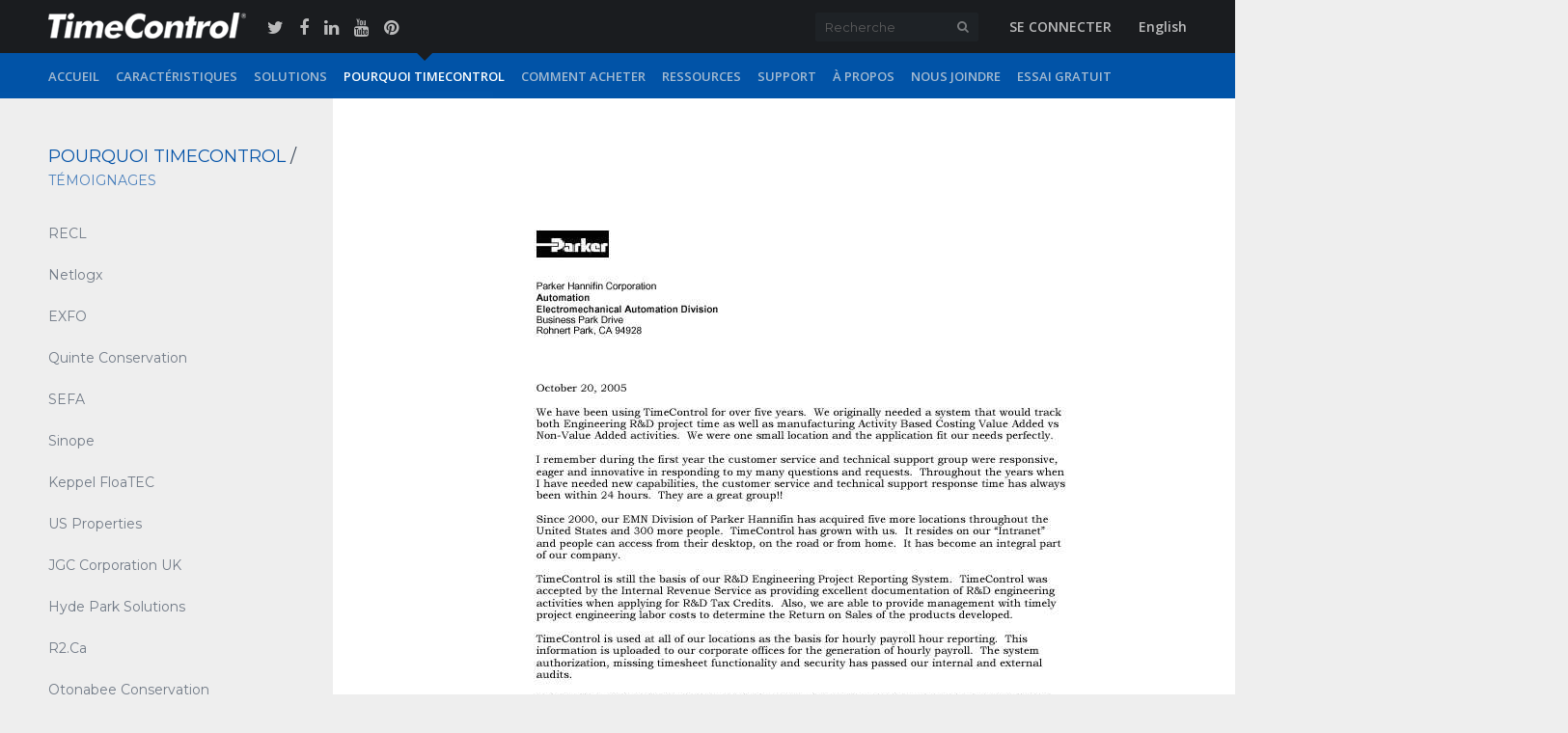

--- FILE ---
content_type: text/html; charset=UTF-8
request_url: https://www.timecontrol.com/fr/why-timecontrol/testimonials/parker-hannifin
body_size: 7488
content:
<!doctype html>
<html class="no-js" lang="fr">
  <head>
    <meta charset="utf-8">
    <title>TimeControl | Web timesheets for Finance and Project Management | Testimonials</title>
    <meta http-equiv="X-UA-Compatible" content="IE=edge,chrome=1">
    <meta name="Description" content="TimeControl timesheet software that is fast to implement and easy to use to track time for finance, payroll, HR and Project Management.">
    <meta name="robots" content="index, follow">
    <meta name="Subject" content="TimeControl Enterprise Timesheet software that links to both your project management and financial systems.">
    <meta name="Copyright" content="2026 HMS Software, All Rights Reserved">
    <meta name="viewport" content="width=device-width, initial-scale=1.0, maximum-scale=1.0, user-scalable=no, minimal-ui">

    <!-- ClickBack-->
    <script type="text/javascript">(function(d,s){var DID="243ff438-149a-478b-ad3a-cc2a1f1cadba";var js,fjs=d.getElementsByTagName(s)[0];js=d.createElement(s);js.async=1;js.src="https://track.cbdatatracker.com/Home?v=3&id='"+DID+"'";fjs.parentNode.insertBefore(js,fjs);}(document,'script'));</script>

    <!-- Social Media tags -->
    <meta property="og:image" content="http://www.timecontrol.com/images/logos/tc-og.png">
    <meta property="og:title" content="TimeControl - Web timesheets for Finance and Project Management">
    <meta property="og:url" content="http://www.timecontrol.com">
    <meta property="og:description" content="TimeControl timesheet software that is fast to implement and easy to use to track time for finance, payroll, HR and Project Management.">


    <!-- Place favicon.ico and apple-touch-icon.png in the root directory -->
    <link rel="apple-touch-icon" sizes="57x57" href="/favicons/apple-touch-icon-57x57.png">
    <link rel="apple-touch-icon" sizes="60x60" href="/favicons/apple-touch-icon-60x60.png">
    <link rel="apple-touch-icon" sizes="72x72" href="/favicons/apple-touch-icon-72x72.png">
    <link rel="apple-touch-icon" sizes="76x76" href="/favicons/apple-touch-icon-76x76.png">
    <link rel="apple-touch-icon" sizes="114x114" href="/favicons/apple-touch-icon-114x114.png">
    <link rel="apple-touch-icon" sizes="120x120" href="/favicons/apple-touch-icon-120x120.png">
    <link rel="apple-touch-icon" sizes="144x144" href="/favicons/apple-touch-icon-144x144.png">
    <link rel="apple-touch-icon" sizes="152x152" href="/favicons/apple-touch-icon-152x152.png">
    <link rel="icon" type="image/png" href="/favicons/favicon-32x32.png" sizes="32x32">
    <link rel="icon" type="image/png" href="/favicons/favicon-96x96.png" sizes="96x96">
    <link rel="icon" type="image/png" href="/favicons/favicon-16x16.png" sizes="16x16">
    <meta name="msapplication-TileColor" content="#da532c">
    <meta name="msapplication-TileImage" content="/mstile-144x144.png">
    <meta name="theme-color" content="#ffffff">
    
    <link href='//fonts.googleapis.com/css?family=Open+Sans:400italic,600italic,400,600,700|Montserrat' rel='stylesheet' type='text/css'>
    <style>
@font-face {
  font-family: 'FontAwesome';
  src: url('/fonts/fontawesome-webfont.eot?v=4.2.0');
  src: url('/fonts/fontawesome-webfont.eot?#iefix&v=4.2.0') format('embedded-opentype'), url('/fonts/fontawesome-webfont.woff?v=4.2.0') format('woff'), url('/fonts/fontawesome-webfont.ttf?v=4.2.0') format('truetype'), url('/fonts/fontawesome-webfont.svg?v=4.2.0#fontawesomeregular') format('svg');
  font-weight: normal;
  font-style: normal;
}
</style>
     
              <link rel="stylesheet" href="https://www.timecontrol.com/main-min.1516629712.css"> 
          
    <!--[if lt IE 9]>
              <link rel="stylesheet" href="/ie8-min.css">
        <script src="/ie-min.js"></script>
          <![endif]-->
        <!-- Google tag (gtag.js) -->
    <script async src="https://www.googletagmanager.com/gtag/js?id=G-NCDYQZXEGG"></script>
    <script>
      window.dataLayer = window.dataLayer || [];
      function gtag(){dataLayer.push(arguments);}
      gtag('js', new Date());

      gtag('config', 'G-NCDYQZXEGG');
    </script>
  </head>
  
  
  <body class="canAnimate page-why-timecontrol -secondary  fr">

  
    <!--[if lt IE 8]>
      <p class="browsehappy">You are using an <strong>outdated</strong> browser. Please <a href="http://browsehappy.com/">upgrade your browser</a> to improve your experience.</p>
    <![endif]-->

      <div class="page-wrap anim-fade-in"> 
        
        <header class="app-header js-header">
          <div class="wrapper">
            <div class="header__right">
              <span class="fa fa-navicon js-lb-link" data-target="#mobile-nav"></span>

              <form class="searchbar" action="/fr/search">
                <input type="text" name="search_query" placeholder="Recherche" name="Seach">
                <button type="submit"><span class="fa fa-search search-icon"></span></button>
              </form>
  
                            <a href="/fr/account/log-in" class="-caps">Se Connecter</a>
                            <a href="/why-timecontrol/testimonials/parker-hannifin/">English</a>
            </div>
            <div class="header__left">
            
             
              <a class="app-header__logo" href="/fr"></a>
            

            <div class="social">
              <a class="s-media -twttr" href="https://twitter.com/HMS_TimeControl" target="_blank"><span class="fa fa-twitter"></span></a>
              <a class="s-media -fb" href="https://www.facebook.com/pages/HMS-Software/583127538372399" target="_blank"><span class="fa fa-facebook"></span></a>
              <a class="s-media -linked" href="https://www.linkedin.com/company/hms-software" target="_blank"><span class="fa fa-linkedin"></span></a>
              <a class="s-media -ytb" href="https://www.youtube.com/channel/UC-I21bjwfIq9JEioRUV8kLQ" target="_blank"><span class="fa fa-youtube"></span></a>
              <a class="s-media -pint" href="https://www.pinterest.com/hmsadmin/" target="_blank"><span class="fa fa-pinterest"></span></a>              
            </div>
            </div>
          </div>

        </header>
    <div class="overlay js-body-overlay"></div>
    
    <div class="app-nav js-nav js-lb -fr js-scroll-el" id="mobile-nav">
    <div class="js-scroll-shadow">

      <div class="app-nav__close js-close-lb">Close <span>×</span></div>


      <div class="wrapper">
        <ul>
           
          
          <li           ><a href="/fr/">accueil</a>
          </li>

           
          
          <li           ><a href="/fr/features">Caract&eacute;ristiques</a>
          </li>

           
          
          <li           ><a href="/fr/use-cases">Solutions</a>
          </li>

           
          
          <li class="active"          ><a href="/fr/why-timecontrol">Pourquoi TimeControl</a>
          </li>

           
          
          <li           ><a href="/fr/how-to-buy">comment acheter</a>
          </li>

           
          
          <li           ><a href="/fr/resources">ressources</a>
          </li>

           
          
          <li           ><a href="/fr/support">support</a>
          </li>

           
          
          <li           ><a href="/fr/about-us">&Agrave; Propos</a>
          </li>

           
          
          <li           ><a href="/fr/contact">Nous Joindre</a>
          </li>

           
          
          <li           ><a href="/fr/free-trial">Essai Gratuit</a>
          </li>

                            </ul>

        <ul class="app-nav__mob">

            <li>

                        <a href="/fr/account/log-in" class="-caps">se connecter</a>
            
          </li>
          <li>
                <a href="/why-timecontrol/testimonials/parker-hannifin/">English</a>
          </li>

          <li>
            <div class="social">
              <a class="s-media -twttr" href="https://twitter.com/HMS_TimeControl" target="_blank"><span class="fa fa-twitter"></span></a>
              <a class="s-media -fb" href="https://www.facebook.com/pages/HMS-Software/583127538372399" target="_blank"><span class="fa fa-facebook"></span></a>
              <a class="s-media -linked" href="https://www.linkedin.com/company/hms-software" target="_blank"><span class="fa fa-linkedin"></span></a>
            </div>
          </li>


        </ul>

        <div class="searchbar app-nav__search-mob">

          <form class="searchbar" action="/fr/search">
            <input type="text" name="search_query" placeholder="Recherche" name="Seach">
            <button type="submit"><span class="fa fa-search search-icon"></span></button>
          </form>

        </div>

      </div>

       <div class="app-nav__close js-close-lb">Close <span>×</span></div>
       </div>
  </div>
        
 

  <!-- sub nav -->


  <div class="main -aside">
   <aside class="app-side-nav">
      <h5 class="breadcrumb">      
        <a href="/fr/why-timecontrol">Pourquoi TimeControl</a> 
         / <br><a class="breadcrumb__small" href="/fr/why-timecontrol/testimonials">T&eacute;moignages</a> 
                      </h5>

    



  <ul>
    
                     <li  >
          <a href="/fr/why-timecontrol/testimonials/recl" 
             >
            RECL
          </a>
          </li>
                  
                     <li  >
          <a href="/fr/why-timecontrol/testimonials/netlogx" 
             >
            netlogx
          </a>
          </li>
                  
                     <li  >
          <a href="/fr/why-timecontrol/testimonials/exfo" 
             >
            EXFO
          </a>
          </li>
                  
                     <li  >
          <a href="/fr/why-timecontrol/testimonials/quinteconservation" 
             >
            Quinte Conservation
          </a>
          </li>
                  
                     <li  >
          <a href="/fr/why-timecontrol/testimonials/sefa" 
             >
            SEFA
          </a>
          </li>
                  
                     <li  >
          <a href="/fr/why-timecontrol/testimonials/sinope" 
             >
            Sinope
          </a>
          </li>
                  
                     <li  >
          <a href="/fr/why-timecontrol/testimonials/floatec" 
             >
            Keppel FloaTEC
          </a>
          </li>
                  
                     <li  >
          <a href="/fr/why-timecontrol/testimonials/usproperties" 
             >
            US Properties
          </a>
          </li>
                  
                     <li  >
          <a href="/fr/why-timecontrol/testimonials/jgc" 
             >
            JGC Corporation UK
          </a>
          </li>
                  
                     <li  >
          <a href="/fr/why-timecontrol/testimonials/hydepark" 
             >
            Hyde Park Solutions
          </a>
          </li>
                  
                     <li  >
          <a href="/fr/why-timecontrol/testimonials/r2" 
             >
            R2.ca
          </a>
          </li>
                  
                     <li  >
          <a href="/fr/why-timecontrol/testimonials/otonabee" 
             >
            Otonabee Conservation
          </a>
          </li>
                  
                     <li  >
          <a href="/fr/why-timecontrol/testimonials/rnengineering" 
             >
            RN Engineering
          </a>
          </li>
                  
                     <li  >
          <a href="/fr/why-timecontrol/testimonials/mnlandtrust" 
             >
            Minnesota Land Trust
          </a>
          </li>
                  
                     <li  >
          <a href="/fr/why-timecontrol/testimonials/sandoz" 
             >
            Sandoz
          </a>
          </li>
                  
                     <li  >
          <a href="/fr/why-timecontrol/testimonials/ascendant" 
             >
            Ascendant
          </a>
          </li>
                  
                     <li  >
          <a href="/fr/why-timecontrol/testimonials/aedon" 
             >
            Aedon
          </a>
          </li>
                  
                     <li  >
          <a href="/fr/why-timecontrol/testimonials/esterline" 
             >
            Esterline
          </a>
          </li>
                  
                     <li  >
          <a href="/fr/why-timecontrol/testimonials/scisys" 
             >
            Scisys
          </a>
          </li>
                  
                     <li  >
          <a href="/fr/why-timecontrol/testimonials/esi" 
             >
            ESI Inc. of Tennessee
          </a>
          </li>
                  
                     <li  >
          <a href="/fr/why-timecontrol/testimonials/asl" 
             >
            ASL Environmental Sciences
          </a>
          </li>
                  
                     <li  >
          <a href="/fr/why-timecontrol/testimonials/agi" 
             >
            AGI Automation
          </a>
          </li>
                  
                     <li  >
          <a href="/fr/why-timecontrol/testimonials/value-recovery" 
             >
            Value Recovery
          </a>
          </li>
                  
                     <li  >
          <a href="/fr/why-timecontrol/testimonials/murray-and-roberts" 
             >
            Murray and Roberts
          </a>
          </li>
                  
                     <li  >
          <a href="/fr/why-timecontrol/testimonials/pdo-solutions" 
             >
            PDO Solutions
          </a>
          </li>
                  
                     <li  >
          <a href="/fr/why-timecontrol/testimonials/intelcan" 
             >
            Intelcan
          </a>
          </li>
                  
                     <li  >
          <a href="/fr/why-timecontrol/testimonials/ft-services" 
             >
            FT Services
          </a>
          </li>
                  
                     <li  >
          <a href="/fr/why-timecontrol/testimonials/nuscale-power" 
             >
            NuScale Power
          </a>
          </li>
                  
                     <li  >
          <a href="/fr/why-timecontrol/testimonials/toracomm" 
             >
            Toracomm
          </a>
          </li>
                  
                     <li  >
          <a href="/fr/why-timecontrol/testimonials/rochester-gas-electric" 
             >
            Rochester Gas and Electric Corporation
          </a>
          </li>
                  
                     <li  >
          <a href="/fr/why-timecontrol/testimonials/hickok" 
             >
            Hickok
          </a>
          </li>
                  
                     <li  >
          <a href="/fr/why-timecontrol/testimonials/cgi-westburne" 
             >
            CGI Westburne
          </a>
          </li>
                  
                     <li  >
          <a href="/fr/why-timecontrol/testimonials/dmr" 
             >
            DMR Consulting Group
          </a>
          </li>
                  
                     <li  >
          <a href="/fr/why-timecontrol/testimonials/cgi" 
             >
            CGI Inc.
          </a>
          </li>
                  
                     <li  >
          <a href="/fr/why-timecontrol/testimonials/westcoast-energy" 
             >
            Westcoast Energy Inc.
          </a>
          </li>
                  
                     <li  >
          <a href="/fr/why-timecontrol/testimonials/rolls-royce" 
             >
            Rolls Royce
          </a>
          </li>
                  
                     <li  >
          <a href="/fr/why-timecontrol/testimonials/w-vinten" 
             >
            W. Vinten (UK)
          </a>
          </li>
                  
                     <li  >
          <a href="/fr/why-timecontrol/testimonials/state-of-idaho" 
             >
            State of Idaho
          </a>
          </li>
                  
                     <li  >
          <a href="/fr/why-timecontrol/testimonials/wagner-spray-tech" 
             >
            Wagner Spray Tech
          </a>
          </li>
                  
                     <li class="active" >
          <a href="/fr/why-timecontrol/testimonials/parker-hannifin" 
             >
            Parker Hannifin
          </a>
          </li>
                  
                     <li  >
          <a href="/fr/why-timecontrol/testimonials/inventure" 
             >
            Inventure
          </a>
          </li>
                  
                     <li  >
          <a href="/fr/why-timecontrol/testimonials/cammell-laird" 
             >
            Cammell Laird
          </a>
          </li>
                  
                     <li  >
          <a href="/fr/why-timecontrol/testimonials/covansys" 
             >
            Covansys
          </a>
          </li>
                  
                     <li  >
          <a href="/fr/why-timecontrol/testimonials/air-liquide" 
             >
            Air Liquide
          </a>
          </li>
                  
                     <li  >
          <a href="/fr/why-timecontrol/testimonials/marconi" 
             >
            Marconi
          </a>
          </li>
                  
                     <li  >
          <a href="/fr/why-timecontrol/testimonials/westcoast-energy-inc" 
             >
            Westcoast Energy Inc.
          </a>
          </li>
                  
                     <li  >
          <a href="/fr/why-timecontrol/testimonials/medical-measurement-systems" 
             >
            Medical Measurement Systems
          </a>
          </li>
                  
                     <li  >
          <a href="/fr/why-timecontrol/testimonials/highland-county" 
             >
            Highlands County, FL
          </a>
          </li>
                  
                     <li  >
          <a href="/fr/why-timecontrol/testimonials/march-consulting" 
             >
            March Consulting Associates
          </a>
          </li>
                  
                     <li  >
          <a href="/fr/why-timecontrol/testimonials/e2" 
             >
            E2 Project Management
          </a>
          </li>
                  
                     <li  >
          <a href="/fr/why-timecontrol/testimonials/martin-marietta-materials" 
             >
            Martin Marietta Materials
          </a>
          </li>
                  
                     <li  >
          <a href="/fr/why-timecontrol/testimonials/scx" 
             >
            SCX
          </a>
          </li>
                  
                     <li  >
          <a href="/fr/why-timecontrol/testimonials/entegrus" 
             >
            Entegrus
          </a>
          </li>
                    </ul>
  
  </aside>




    <nav class="app-mobile-subnav">
    <div class="row">
      <div class="column small-10 small-centered">
    <div class="select js-select" data-nav="true">
      <div class="select__text js-select-text">-</div>
      <select>
                                            <option 
                             value="/fr/why-timecontrol/testimonials/recl"
                              >
              RECL</option>
                                                                  <option 
                             value="/fr/why-timecontrol/testimonials/netlogx"
                              >
              netlogx</option>
                                                                  <option 
                             value="/fr/why-timecontrol/testimonials/exfo"
                              >
              EXFO</option>
                                                                  <option 
                             value="/fr/why-timecontrol/testimonials/quinteconservation"
                              >
              Quinte Conservation</option>
                                                                  <option 
                             value="/fr/why-timecontrol/testimonials/sefa"
                              >
              SEFA</option>
                                                                  <option 
                             value="/fr/why-timecontrol/testimonials/sinope"
                              >
              Sinope</option>
                                                                  <option 
                             value="/fr/why-timecontrol/testimonials/floatec"
                              >
              Keppel FloaTEC</option>
                                                                  <option 
                             value="/fr/why-timecontrol/testimonials/usproperties"
                              >
              US Properties</option>
                                                                  <option 
                             value="/fr/why-timecontrol/testimonials/jgc"
                              >
              JGC Corporation UK</option>
                                                                  <option 
                             value="/fr/why-timecontrol/testimonials/hydepark"
                              >
              Hyde Park Solutions</option>
                                                                  <option 
                             value="/fr/why-timecontrol/testimonials/r2"
                              >
              R2.ca</option>
                                                                  <option 
                             value="/fr/why-timecontrol/testimonials/otonabee"
                              >
              Otonabee Conservation</option>
                                                                  <option 
                             value="/fr/why-timecontrol/testimonials/rnengineering"
                              >
              RN Engineering</option>
                                                                  <option 
                             value="/fr/why-timecontrol/testimonials/mnlandtrust"
                              >
              Minnesota Land Trust</option>
                                                                  <option 
                             value="/fr/why-timecontrol/testimonials/sandoz"
                              >
              Sandoz</option>
                                                                  <option 
                             value="/fr/why-timecontrol/testimonials/ascendant"
                              >
              Ascendant</option>
                                                                  <option 
                             value="/fr/why-timecontrol/testimonials/aedon"
                              >
              Aedon</option>
                                                                  <option 
                             value="/fr/why-timecontrol/testimonials/esterline"
                              >
              Esterline</option>
                                                                  <option 
                             value="/fr/why-timecontrol/testimonials/scisys"
                              >
              Scisys</option>
                                                                  <option 
                             value="/fr/why-timecontrol/testimonials/esi"
                              >
              ESI Inc. of Tennessee</option>
                                                                  <option 
                             value="/fr/why-timecontrol/testimonials/asl"
                              >
              ASL Environmental Sciences</option>
                                                                  <option 
                             value="/fr/why-timecontrol/testimonials/agi"
                              >
              AGI Automation</option>
                                                                  <option 
                             value="/fr/why-timecontrol/testimonials/value-recovery"
                              >
              Value Recovery</option>
                                                                  <option 
                             value="/fr/why-timecontrol/testimonials/murray-and-roberts"
                              >
              Murray and Roberts</option>
                                                                  <option 
                             value="/fr/why-timecontrol/testimonials/pdo-solutions"
                              >
              PDO Solutions</option>
                                                                  <option 
                             value="/fr/why-timecontrol/testimonials/intelcan"
                              >
              Intelcan</option>
                                                                  <option 
                             value="/fr/why-timecontrol/testimonials/ft-services"
                              >
              FT Services</option>
                                                                  <option 
                             value="/fr/why-timecontrol/testimonials/nuscale-power"
                              >
              NuScale Power</option>
                                                                  <option 
                             value="/fr/why-timecontrol/testimonials/toracomm"
                              >
              Toracomm</option>
                                                                  <option 
                             value="/fr/why-timecontrol/testimonials/rochester-gas-electric"
                              >
              Rochester Gas and Electric Corporation</option>
                                                                  <option 
                             value="/fr/why-timecontrol/testimonials/hickok"
                              >
              Hickok</option>
                                                                  <option 
                             value="/fr/why-timecontrol/testimonials/cgi-westburne"
                              >
              CGI Westburne</option>
                                                                  <option 
                             value="/fr/why-timecontrol/testimonials/dmr"
                              >
              DMR Consulting Group</option>
                                                                  <option 
                             value="/fr/why-timecontrol/testimonials/cgi"
                              >
              CGI Inc.</option>
                                                                  <option 
                             value="/fr/why-timecontrol/testimonials/westcoast-energy"
                              >
              Westcoast Energy Inc.</option>
                                                                  <option 
                             value="/fr/why-timecontrol/testimonials/rolls-royce"
                              >
              Rolls Royce</option>
                                                                  <option 
                             value="/fr/why-timecontrol/testimonials/w-vinten"
                              >
              W. Vinten (UK)</option>
                                                                  <option 
                             value="/fr/why-timecontrol/testimonials/state-of-idaho"
                              >
              State of Idaho</option>
                                                                  <option 
                             value="/fr/why-timecontrol/testimonials/wagner-spray-tech"
                              >
              Wagner Spray Tech</option>
                                                                  <option selected="selected"
                             value="/fr/why-timecontrol/testimonials/parker-hannifin"
                              >
              Parker Hannifin</option>
                                                                  <option 
                             value="/fr/why-timecontrol/testimonials/inventure"
                              >
              Inventure</option>
                                                                  <option 
                             value="/fr/why-timecontrol/testimonials/cammell-laird"
                              >
              Cammell Laird</option>
                                                                  <option 
                             value="/fr/why-timecontrol/testimonials/covansys"
                              >
              Covansys</option>
                                                                  <option 
                             value="/fr/why-timecontrol/testimonials/air-liquide"
                              >
              Air Liquide</option>
                                                                  <option 
                             value="/fr/why-timecontrol/testimonials/marconi"
                              >
              Marconi</option>
                                                                  <option 
                             value="/fr/why-timecontrol/testimonials/westcoast-energy-inc"
                              >
              Westcoast Energy Inc.</option>
                                                                  <option 
                             value="/fr/why-timecontrol/testimonials/medical-measurement-systems"
                              >
              Medical Measurement Systems</option>
                                                                  <option 
                             value="/fr/why-timecontrol/testimonials/highland-county"
                              >
              Highlands County, FL</option>
                                                                  <option 
                             value="/fr/why-timecontrol/testimonials/march-consulting"
                              >
              March Consulting Associates</option>
                                                                  <option 
                             value="/fr/why-timecontrol/testimonials/e2"
                              >
              E2 Project Management</option>
                                                                  <option 
                             value="/fr/why-timecontrol/testimonials/martin-marietta-materials"
                              >
              Martin Marietta Materials</option>
                                                                  <option 
                             value="/fr/why-timecontrol/testimonials/scx"
                              >
              SCX</option>
                                                                  <option 
                             value="/fr/why-timecontrol/testimonials/entegrus"
                              >
              Entegrus</option>
                                    </select>
    </div>
    </div>
    </div>
  </nav>
  


    
    <section class="section -aside ">
        <div class="overlay-block"></div>

        <div class="wrapper">

            <article class="article ">
            <article class="article ">

                   


               

    <figure>
		<img src="/images/testimonials/tst_parkerhannifin.jpg" alt="Parker Hannifin Testimonial">
    </figure>


    
                
                
    
                

            </article>
        </div>
    </section>


    </div> <!-- end main -->

    </div> <!-- end page wrap -->


    <footer class="footer">


      <div class="footer__header cf">
        <div class="wrapper ci">

          <div class="btn-grp ">
                        <a class="btn -border" href="/fr/account/register">Abonnement info-courriel</a>
                        <a class="btn" href="/fr/free-trial/online-demonstration">Voir une D&eacute;mo</a>
            <a class="btn" href="/fr/free-trial">essai gratuit</a>
            <a class="btn -secondary" href="/fr/contact">Nous joindre</a>
                      </div>

        </div>

      </div>
    </div> 


    <div class="footer__main cf">

      <div class="wrapper">
  
        <nav class="footer__nav">

        <div class="footer__three m-up">
        
          <a href="/features">
            <h4>Caract&eacute;ristiques</h4>
          </a>

          <ul>
                                                                                                                                                                                                            <li><a href="/fr/features/interface">interface</a></li>
                                                                                          <li><a href="/fr/features/flexibility">flexibilit&eacute;</a></li>
                                                                                          <li><a href="/fr/features/project">TimeControl Project</a></li>
                                                                                                                                                    <li><a href="/fr/features/rates">Taux</a></li>
                                                                                          <li><a href="/fr/features/mobile">Mobile</a></li>
                                                                                          <li><a href="/fr/features/matrix-approvals">Approbations Matricelle</a></li>
                                                                                          <li><a href="/fr/features/workflow">workflow</a></li>
                                                                                          <li><a href="/fr/features/accruals">Accruals</a></li>
                                                                                          <li><a href="/fr/features/notifications-and-tracking">notifications and tracking</a></li>
                                                                                          <li><a href="/fr/features/vacation-approvals">Approbations De Vacances</a></li>
                                                                                          <li><a href="/fr/features/security">S&eacute;curit&eacute;</a></li>
                                                                                          <li><a href="/fr/features/timecontrol-online">TimeControl En Ligne</a></li>
                                                                                          <li><a href="/fr/features/hr-and-finance-links">Liens RH Et Finances</a></li>
                                                                                          <li><a href="/fr/features/project-management">Gestion De Projet</a></li>
                                                                                          <li><a href="/fr/features/reporting">Rapports</a></li>
                                                                                          <li><a href="/fr/features/timecontrolbi">timecontrolbi</a></li>
                                                                                          <li><a href="/fr/features/validation-rules">Regles Validation</a></li>
                                                                                          <li><a href="/fr/features/latest">Nouveau en TimeControl</a></li>
                                                                                  </ul>
        </div>

        <div class="footer__one m-up">
            <a href="/how-to-buy">
              <h4>comment acheter</h4>
            </a>
            <ul>
                                                                                        <li><a href="/contact/dealers">Concessionnaires</a></li>
                                                                                          <li><a href="/contact/sales">ventes</a></li>
                                                        </ul>
        </div>

        <div class="footer__two m-up">
          <a href="/resources">
            <h4>ressources</h4>
          </a>

          <ul>
                                                                            <li><a href="/fr/resources/webcasts">webdiffusions</a></li>
                                                                              <li><a href="/fr/resources/whitepapers">Cahiers blancs</a></li>
                                                                              <li><a href="/fr/resources/presentations">pr&eacute;sentations</a></li>
                                                                              <li><a href="/fr/resources/factsheets">Feuillets d&#039;information</a></li>
                                                                              <li><a href="/fr/resources/best-practices">meilleures pratiques</a></li>
                                                                              <li><a href="/fr/resources/online-training">Formation en ligne</a></li>
                                                                              <li><a href="/fr/resources/services">services</a></li>
                                                                              <li><a href="/fr/resources/newsroom">m&eacute;dias</a></li>
                                                </ul>
        </div>

        <div class="footer__one">
          <a href="/support">
            <h4>support</h4>
          </a>

          <ul>
                                                                            <li><a href="/fr/support/faq">FAQ</a></li>
                                                                              <li><a href="http://blog.timecontrol.org/">blogue</a></li>
                                                                              <li><a href="/fr/support/updates">mises &agrave; jour</a></li>
                                                                              <li><a href="/fr/contact/tech-support">Support Technique</a></li>
                                                                              <li><a href="/fr/support/plugins">plugins</a></li>
                                                                              <li><a href="https://www.timecontrol.com/docs/tc_troubleshooting_guide.pdf">Guide de d&eacute;pannage</a></li>
                                                </ul>
        </div>

        <div class="footer__one m-up">
          <a href="/why-timecontrol">
            <h4>Pourquoi TimeControl</h4>
          </a>

          <ul>
                                                                            <li><a href="/fr/why-timecontrol/switch-to-timecontrol">changer &agrave; timecontrol</a></li>
                                                                              <li><a href="/fr/why-timecontrol/buyers-guide">guide d&#039;achat</a></li>
                                                                              <li><a href="/fr/why-timecontrol/case-studies">&Eacute;tudes de cas</a></li>
                                                                              <li><a href="/fr/why-timecontrol/testimonials">T&eacute;moignages</a></li>
                                                </ul>
        </div>

        <div class="footer__one">
          <a href="/about-us">
            <h4>&Agrave; Propos</h4>
          </a>

          <ul>
                                                    <li><a href="/fr/about-us/company-and-partners">compagnie et partenaire</a></li>
                                                                              <li><a href="/contact/dealers">trouver un revendeur</a></li>
                                                                              <li><a href="/fr/about-us/become-a-partner">devenir un partenaire</a></li>
                                                                              <li><a href="/fr/about-us/partner-information">information partenaire</a></li>
                                                                              <li><a href="/fr/about-us/referral-program">programme de recommandation</a></li>
                                                                              <li><a href="/resources/newsroom">Nouvelles</a></li>
                                                </ul>
        </div>

        <div class="footer__three m-up">
          <a href="/use-cases">
            <h4>Solutions</h4>
          </a>

          <ul>
                                                                          <li><a href="/fr/use-cases/matrix-approvals">matrix approvals</a></li>
                                                                              <li><a href="/fr/use-cases/project">TimeControl Project</a></li>
                                                                              <li><a href="/fr/use-cases/project-tracking">Project Tracking</a></li>
                                                                              <li><a href="/fr/use-cases/linking-with-primavera-p6">Integrate with Primavera</a></li>
                                                                              <li><a href="/fr/use-cases/microsoft-project-on-desktop">microsoft project on desktop</a></li>
                                                                              <li><a href="/fr/use-cases/microsoft-planner">microsoft planner</a></li>
                                                                              <li><a href="/fr/use-cases/ms-project-server">MS Project Server</a></li>
                                                                              <li><a href="/fr/use-cases/ms-project-online">MS Project Online</a></li>
                                                                              <li><a href="/fr/use-cases/brightwork">BrightWork</a></li>
                                                                              <li><a href="/fr/use-cases/birdview">Birdview</a></li>
                                                                              <li><a href="/fr/use-cases/contruent">contruent</a></li>
                                                                              <li><a href="/fr/use-cases/jira">JIRA</a></li>
                                                                              <li><a href="/fr/use-cases/linking-to-hard-dollar-hd-pcm">Linking to InEight Hard Dollar</a></li>
                                                                              <li><a href="/fr/use-cases/p6-and-hd-simultaneously">P6 &amp; HD Simultaneously</a></li>
                                                                              <li><a href="/fr/use-cases/deltek-epm">Deltek EPM</a></li>
                                                                                                                                                                                  <li><a href="/fr/use-cases/excel-to-timecontrol">excel to timecontrol</a></li>
                                                                              <li><a href="/fr/use-cases/links-to-erp">links to ERP</a></li>
                                                                              <li><a href="/fr/use-cases/sharepoint">SharePoint</a></li>
                                                                              <li><a href="/fr/use-cases/project-sharepoint-portal">SharePoint and Microsoft Project</a></li>
                                                                              <li><a href="/fr/use-cases/manage-contractors">Manage Contractors</a></li>
                                                                              <li><a href="/fr/use-cases/time-and-billing">Time and Billing</a></li>
                                                                              <li><a href="/fr/use-cases/time-and-attendance">Time and Attendance</a></li>
                                                                              <li><a href="/fr/use-cases/human-resources">Human Resources</a></li>
                                                                              <li><a href="/fr/use-cases/public-sector">Public Sector</a></li>
                                                                              <li><a href="/fr/use-cases/r-and-d-tax-credits">R&amp;D Tax Credits</a></li>
                                                                              <li><a href="/fr/use-cases/dcaa">DCAA Compliance</a></li>
                                                                              <li><a href="/fr/use-cases/microsoft-portal">Microsoft Portal</a></li>
                                                                              <li><a href="/fr/use-cases/oracle-portal">Oracle Portal</a></li>
                                                </ul>
        </div>
        
      </nav>


        <div class="footer__right">

          <a href="https://twitter.com/hms_timecontrol" target="_blank">
            <h4>
              <span class="fa fa-twitter"></span>
              @HMS_TimeControl
            </h4>
          </a>
          
<!--          <div class="footer__twitter">
          <a class="twitter-timeline" data-height="1100"  href="https://twitter.com/HMS_TimeControl?ref_src=twsrc%5Etfw">Tweets by HMS_TimeControl</a>
          <script async src="https://platform.twitter.com/widgets.js" charset="utf-8"></script>
          </div>

        </div>
-->        
      </div>
    </div> <!-- end footer main -->


    <div class="footer__bottom cf">
      
        <div class="wrapper">
          <div class="footer__left">
           
          <a class="app-header__logo logo" href="/fr" style="margin-right: 10px;"></a>
          
          <div class="social" style="margin: 0;">
            <a class="s-media -twttr" href="https://twitter.com/HMS_TimeControl" target="_blank"><span class="fa fa-twitter"></span></a>
            <a class="s-media -fb" href="https://www.facebook.com/pages/HMS-Software/583127538372399" target="_blank"><span class="fa fa-facebook"></span></a>
            <a class="s-media -linked" href="https://www.linkedin.com/company/hms-software" target="_blank"><span class="fa fa-linkedin"></span></a>
            <a class="s-media -ytb" href="https://www.youtube.com/channel/UC-I21bjwfIq9JEioRUV8kLQ" target="_blank"><span class="fa fa-youtube"></span></a>
            <a class="s-media -pint" href="https://www.pinterest.com/hmsadmin/" target="_blank"><span class="fa fa-pinterest"></span></a>
          </div>
          <span>
        
              <a class="language" href="/why-timecontrol/testimonials/parker-hannifin">English</a>
            </div>
          </span>

          <div class="footer__right cf">
            <a href="/fr/sitemap">sitemap</a>
            <a href="/fr/legal">terms of service</a>
            <a href="/fr/legal/privacy">privacy</a>
            <div>
              <span>A Product of  <a href="http://www.hms.ca/fr">HMS</a> - <a href="/fr/legal/copyright">HMS Copyright</a> 1983-2026</span>


              <div class="fa fa-angle-up circle -scroll js-scroll-to" data-target="body"></div>
            </div>
          </div>

        </div>
  
      </div>

    </footer>

    <div class="lightbox js-lb" id="js-video-lb">

      <div class="lightbox__overlay js-lb-overlay"></div>

      <div class="loader">
        <div class="loader__square" ></div>
        <div class="loader__square"></div>
        <div class="loader__square -last"></div>
        <div class="loader__square -clear"></div>
        <div class="loader__square"></div>
        <div class="loader__square -last"></div>
        <div class="loader__square -clear"></div>
        <div class="loader__square "></div>
        <div class="loader__square -last"></div>
      </div>

      <div class="lightbox__content table-center">
        <div class="table-cell js-lb-overlay">
          <div class="row">
            <div class="column medium-10 large-8 small-centered small-11 js-lb-body">
              <div class="lightbox__close js-close-lb"><span>×</span></div>
            </div> <!-- end column -->
          </div> <!-- end row -->
        </div>
      </div> <!-- lightbox content  end -->
    </div>


    <div class="lightbox js-lb" id="img-lb">

      <div class="lightbox__overlay js-lb-overlay"></div>

      <div class="lightbox__content table-center">
        <div class="table-cell js-lb-overlay">
          <div class="row">
            <div class="column medium-10 large-8 small-centered small-11 js-lb-body">
              <div class="lightbox__close js-close-lb"><span>×</span></div>
            </div> <!-- end column -->
          </div> <!-- end row -->
        </div>
      </div> <!-- lightbox content  end -->
    </div>
    
  
      <script src="https://www.timecontrol.com/app-min.1516629711.js"></script>
    <script>
  Array.prototype.slice.call(document.querySelectorAll('a')).forEach(a => {
    if (~a.href.indexOf('screencast.com')) {
      a.setAttribute('href', a.href.replace('http:', ''))
    }
  })
  </script>
    <!-- Google Analytics: change UA-XXXXX-X to be your site's ID. -->
    <script>
      (function(b,o,i,l,e,r){b.GoogleAnalyticsObject=l;b[l]||(b[l]=
      function(){(b[l].q=b[l].q||[]).push(arguments)});b[l].l=+new Date;
      e=o.createElement(i);r=o.getElementsByTagName(i)[0];
      e.src='//www.google-analytics.com/analytics.js';
      r.parentNode.insertBefore(e,r)}(window,document,'script','ga'));
      ga('create','UA-896832-1');ga('send','pageview');
    </script>

</body>
</html>



--- FILE ---
content_type: text/css
request_url: https://www.timecontrol.com/main-min.1516629712.css
body_size: 25812
content:
article,aside,details,figcaption,figure,footer,header,hgroup,main,nav,section,summary{display:block}audio,canvas,video{display:inline-block;*display:inline;*zoom:1}audio:not([controls]){display:none;height:0}[hidden]{display:none}html{font-size:100%;-ms-text-size-adjust:100%;-webkit-text-size-adjust:100%}html,button,input,select,textarea{font-family:sans-serif}body{margin:0}a:focus{outline:thin dotted}a:active,a:hover{outline:0}abbr[title]{border-bottom:1px dotted}b,strong{font-weight:bold}blockquote{margin:1em 40px}dfn{font-style:italic}hr{box-sizing:content-box;height:0}mark{background:#ff0;color:#000}p,pre{margin:1em 0}code,kbd,pre,samp{font-family:monospace, serif;_font-family:'courier new', monospace;font-size:1em}pre{white-space:pre;white-space:pre-wrap;word-wrap:break-word}q{quotes:none}q:before,q:after{content:'';content:none}small{font-size:80%}sub,sup{font-size:75%;line-height:0;position:relative;vertical-align:baseline}sup{top:-0.5em}sub{bottom:-0.25em}dl,menu,ol,ul{margin:1em 0}dd{margin:0 0 0 40px}menu,ol,ul{padding:0 0 0 40px}nav ul,nav ol{list-style:none;list-style-image:none}img{border:0;-ms-interpolation-mode:bicubic}svg:not(:root){overflow:hidden}figure{margin:0}form{margin:0}fieldset{border:1px solid #c0c0c0;margin:0 2px;padding:0.35em 0.625em 0.75em}legend{border:0;padding:0;white-space:normal;*margin-left:-7px}button,input,select,textarea{font-size:100%;margin:0;vertical-align:baseline;*vertical-align:middle}button,input{line-height:normal}button,select{text-transform:none}button,html input[type="button"],input[type="reset"],input[type="submit"]{-webkit-appearance:button;cursor:pointer;*overflow:visible}button[disabled],html input[disabled]{cursor:default}input[type="checkbox"],input[type="radio"]{box-sizing:border-box;padding:0;*height:13px;*width:13px}input[type="search"]{-webkit-appearance:textfield;box-sizing:content-box}input[type="search"]::-webkit-search-cancel-button,input[type="search"]::-webkit-search-decoration{-webkit-appearance:none}button::-moz-focus-inner,input::-moz-focus-inner{border:0;padding:0}textarea{overflow:auto;vertical-align:top}table{border-collapse:collapse;border-spacing:0}/*! HTML5 Boilerplate v4.3.0 | MIT License | http://h5bp.com/ */*,*:before,*:after{box-sizing:border-box}html{color:#222;font-size:1em;line-height:1.4}::-moz-selection{background:#b3d4fc;text-shadow:none}::selection{background:#b3d4fc;text-shadow:none}hr{display:block;height:1px;border:0;border-top:1px solid #ccc;margin:1em 0;padding:0}audio,canvas,img,svg,video{vertical-align:middle}fieldset{border:0;margin:0;padding:0}textarea{resize:vertical}ul{padding:0;margin:0}ul li{list-style-type:none}.browsehappy{margin:0.2em 0;background:#ccc;color:#000;padding:0.2em 0}.hidden{display:none !important;visibility:hidden}.visuallyhidden{border:0;clip:rect(0 0 0 0);height:1px;margin:-1px;overflow:hidden;padding:0;position:absolute;width:1px}.visuallyhidden.focusable:active,.visuallyhidden.focusable:focus{clip:auto;height:auto;margin:0;overflow:visible;position:static;width:auto}.invisible{visibility:hidden}.clearfix:before,.clearfix:after{content:" ";display:table}.clearfix:after{clear:both}@media print{*{background:transparent !important;color:#000 !important;box-shadow:none !important;text-shadow:none !important}a,a:visited{text-decoration:underline}a[href]:after{content:" (" attr(href) ")"}abbr[title]:after{content:" (" attr(title) ")"}a[href^="#"]:after,a[href^="javascript:"]:after{content:""}pre,blockquote{border:1px solid #999;page-break-inside:avoid}thead{display:table-header-group}tr,img{page-break-inside:avoid}img{max-width:100% !important}p,h2,h3{orphans:3;widows:3}h2,h3{page-break-after:avoid}}.block{margin:0px 0px 36px 0px}@media only screen and (min-width: 40.063em){.block{margin:0px 0px 36px 0px}}@media only screen and (min-width: 64em){.block{margin:0px 0px 48px 0px}}.container{padding:36px 0px 18px 0px;margin:0px 0px 36px 0px;padding-bottom:24px}@media only screen and (min-width: 40.063em){.container{padding:36px 0px 18px 0px}}@media only screen and (min-width: 64em){.container{padding:48px 0px 24px 0px}}@media only screen and (min-width: 40.063em){.container{margin:0px 0px 36px 0px}}@media only screen and (min-width: 64em){.container{margin:0px 0px 48px 0px}}.inner-block,h1,h2,h3,h4,h5,h6,.h1,.h2,.h3,.h4,.h5,hr,.select,.input-grp,.list.-block .table-center,.list.-block-links .table-center,.list.-img-left li object,.list.-img-left li img,.list.-img-left li .list__img,.form hr{margin-bottom:12px;margin-top:0}@media only screen and (min-width: 40.063em){.inner-block,h1,h2,h3,h4,h5,h6,.h1,.h2,.h3,.h4,.h5,hr,.select,.input-grp,.list.-block .table-center,.list.-block-links .table-center,.list.-img-left li object,.list.-img-left li img,.list.-img-left li .list__img,.form hr{margin-bottom:18px}}.inner-container{padding:24px 0 12px 0}@media only screen and (min-width: 40.063em){.inner-container{padding:24px 0 6px 0}}@media only screen and (min-width: 64em){.inner-container{padding:30px 0 12px 0}}.side-spacing{padding:0px 9px 0px 9px}@media only screen and (min-width: 40.063em){.side-spacing{padding:0px 18px 0px 18px}}@media only screen and (min-width: 64em){.side-spacing{padding:0px 24px 0px 24px}}span.-error,p.-error{color:#ea6153}.fa-check{color:#19b698}.-i{font-style:italic}.-link{border-bottom:1px solid rgba(0,0,0,0.1);color:#0054a8;cursor:pointer}.-link:hover,.-link:focus{border-color:#0054a8;outline:0}a{color:#0054a8;text-decoration:none;outline:0}a>.fa-angle-right{display:inline;font-size:16px;padding-left:6px;position:relative}a.fa-search{color:#3d4a5b}a.-underline{padding-bottom:1px;border-bottom:1px solid rgba(0,0,0,0.05)}@media only screen and (min-width: 64em){a.-underline:hover{border-bottom:1px solid #0054a8;outline:0}}a.-arrow-link{font-size:14px;font-weight:600;text-transform:uppercase}a>p{color:#3d4a5b}article p>a,article span>a{padding-bottom:1px;border-bottom:1px solid rgba(0,0,0,0.05)}@media only screen and (min-width: 64em){article p>a:hover,article span>a:hover{border-bottom:1px solid #0054a8;outline:0}}html,body{color:#3d4a5b;font-family:"Open Sans",sans-serif;font-size:16px;font-style:normal;font-weight:400;line-height:1.5em;-webkit-font-smoothing:antialiased}h1,h2,h3,h4,h5,h6,.h1,.h2,.h3,.h4,.h5{font-family:"Montserrat",sans-serif;font-weight:400;margin-top:0;color:#3d4a5b}h1.-border-bottom,h2.-border-bottom,h3.-border-bottom,h4.-border-bottom,h5.-border-bottom,h6.-border-bottom,.h1.-border-bottom,.h2.-border-bottom,.h3.-border-bottom,.h4.-border-bottom,.h5.-border-bottom{border-bottom:2px solid rgba(253,185,69,0.5);opacity:0.7}h1.-border-left,h2.-border-left,h3.-border-left,h4.-border-left,h5.-border-left,h6.-border-left,.h1.-border-left,.h2.-border-left,.h3.-border-left,.h4.-border-left,.h5.-border-left{border-left:2px solid #fdb945;padding:0 0 0 8px}@media only screen and (min-width: 40.063em){h1.-border-left,h2.-border-left,h3.-border-left,h4.-border-left,h5.-border-left,h6.-border-left,.h1.-border-left,.h2.-border-left,.h3.-border-left,.h4.-border-left,.h5.-border-left{border-left:4px solid #fdb945;padding:0 0 0 12px}}h1.-h-line,h2.-h-line,h3.-h-line,h4.-h-line,h5.-h-line,h6.-h-line,.h1.-h-line,.h2.-h-line,.h3.-h-line,.h4.-h-line,.h5.-h-line{text-align:center}h1.-h-line:after,h2.-h-line:after,h3.-h-line:after,h4.-h-line:after,h5.-h-line:after,h6.-h-line:after,.h1.-h-line:after,.h2.-h-line:after,.h3.-h-line:after,.h4.-h-line:after,.h5.-h-line:after{height:2px;margin:2px auto 0 auto;width:50px;background:#fdb945;content:"";display:block}@media only screen and (min-width: 40.063em){h1.-h-line:after,h2.-h-line:after,h3.-h-line:after,h4.-h-line:after,h5.-h-line:after,h6.-h-line:after,.h1.-h-line:after,.h2.-h-line:after,.h3.-h-line:after,.h4.-h-line:after,.h5.-h-line:after{height:4px;margin:4px auto 0 auto}}@media only screen and (min-width: 64em){h1.-h-line:after,h2.-h-line:after,h3.-h-line:after,h4.-h-line:after,h5.-h-line:after,h6.-h-line:after,.h1.-h-line:after,.h2.-h-line:after,.h3.-h-line:after,.h4.-h-line:after,.h5.-h-line:after{margin:6px auto 0 auto}}h1,.h1{font-size:1.5em;line-height:1.5em;margin-bottom:24px;text-transform:capitalize}@media only screen and (min-width: 40.063em){h1,.h1{font-size:1.875em;line-height:1.2em}}@media only screen and (min-width: 64em){h1,.h1{font-size:2.25em;line-height:1.3333333333em}}h2,.h2{font-size:1.5em;line-height:1.5em;margin-bottom:24px}@media only screen and (min-width: 40.063em){h2,.h2{font-size:1.875em;line-height:1.2em}}@media only screen and (min-width: 64em){h2,.h2{font-size:2.25em;line-height:1.3333333333em}}h2.-main,.h2.-main{margin:0px 0px 36px 0px}@media only screen and (min-width: 40.063em){h2.-main,.h2.-main{margin:0px 0px 36px 0px}}@media only screen and (min-width: 64em){h2.-main,.h2.-main{margin:0px 0px 48px 0px}}h2.-header,.h2.-header{background:#0054a8;color:#fff;text-align:center;text-transform:uppercase;margin:0px -18px 18px -18px;padding:18px 0px 18px 0px}@media only screen and (min-width: 40.063em){h2.-header,.h2.-header{margin:0px -36px 18px -36px}}@media only screen and (min-width: 64em){h2.-header,.h2.-header{margin:0px -48px 24px -48px}}@media only screen and (min-width: 40.063em){h2.-header,.h2.-header{padding:18px 0px 18px 0px}}@media only screen and (min-width: 64em){h2.-header,.h2.-header{padding:24px 0px 24px 0px}}h3,.h3{font-size:1.25em;line-height:1.2em}@media only screen and (min-width: 40.063em){h3,.h3{font-size:1.25em;line-height:1.2em}}@media only screen and (min-width: 64em){h3,.h3{font-size:1.5em;line-height:1.5em}}h3.-border-left,.h3.-border-left{border-left:2px solid #fdb945;padding:0 0 0 8px}@media only screen and (min-width: 40.063em){h3.-border-left,.h3.-border-left{border-left:4px solid #fdb945;padding:0 0 0 12px}}h4,.h4{font-size:1em;line-height:1.5em}@media only screen and (min-width: 40.063em){h4,.h4{font-size:1.25em;line-height:1.2em}}h4.-footer,.h4.-footer{border-bottom:2px solid #6f7d90;opacity:0.6;color:#6f7d90}h5,.h5{font-size:1.125em;line-height:1.3333333333em}p{margin-bottom:12px;margin-top:0;font-size:.8125em;line-height:1.8461538462em}@media only screen and (min-width: 40.063em){p{margin-bottom:18px}}@media only screen and (min-width: 40.063em){p{font-size:.875em;line-height:1.7142857143em}}p.-h-line{text-align:center}p.-h-line:after{height:2px;margin:2px auto 0 auto;width:50px;background:#fdb945;content:"";display:block}@media only screen and (min-width: 40.063em){p.-h-line:after{height:4px;margin:4px auto 0 auto}}@media only screen and (min-width: 64em){p.-h-line:after{margin:6px auto 0 auto}}p.-h-line:after{margin:12px auto 12px auto}@media only screen and (min-width: 40.063em){p.-h-line:after{margin-bottom:18px}}@media only screen and (min-width: 64em){p.-h-line:after{margin-bottom:24px}}p>a{padding-bottom:1px;border-bottom:1px solid rgba(0,0,0,0.05)}@media only screen and (min-width: 64em){p>a:hover{border-bottom:1px solid #0054a8;outline:0}}label{font-size:14px}span{font-size:14px}strong{font-weight:700}textarea{font-family:"Open Sans",sans-serif}th{font-weight:400}[class*="block-grid-"]{display:block;padding:0;margin:0 -.75rem}[class*="block-grid-"]:before,[class*="block-grid-"]:after{content:" ";display:table}[class*="block-grid-"]:after{clear:both}[class*="block-grid-"]>li{display:block;height:auto;float:left;padding:0 .75rem 1.5rem}@media only screen{.small-block-grid-1>li{width:100%;list-style:none}.small-block-grid-1>li:nth-of-type(1n){clear:none}.small-block-grid-1>li:nth-of-type(1n+1){clear:both}.small-block-grid-2>li{width:50%;list-style:none}.small-block-grid-2>li:nth-of-type(1n){clear:none}.small-block-grid-2>li:nth-of-type(2n+1){clear:both}.small-block-grid-3>li{width:33.3333333333%;list-style:none}.small-block-grid-3>li:nth-of-type(1n){clear:none}.small-block-grid-3>li:nth-of-type(3n+1){clear:both}.small-block-grid-4>li{width:25%;list-style:none}.small-block-grid-4>li:nth-of-type(1n){clear:none}.small-block-grid-4>li:nth-of-type(4n+1){clear:both}.small-block-grid-5>li{width:20%;list-style:none}.small-block-grid-5>li:nth-of-type(1n){clear:none}.small-block-grid-5>li:nth-of-type(5n+1){clear:both}.small-block-grid-6>li{width:16.6666666667%;list-style:none}.small-block-grid-6>li:nth-of-type(1n){clear:none}.small-block-grid-6>li:nth-of-type(6n+1){clear:both}.small-block-grid-7>li{width:14.2857142857%;list-style:none}.small-block-grid-7>li:nth-of-type(1n){clear:none}.small-block-grid-7>li:nth-of-type(7n+1){clear:both}.small-block-grid-8>li{width:12.5%;list-style:none}.small-block-grid-8>li:nth-of-type(1n){clear:none}.small-block-grid-8>li:nth-of-type(8n+1){clear:both}.small-block-grid-9>li{width:11.1111111111%;list-style:none}.small-block-grid-9>li:nth-of-type(1n){clear:none}.small-block-grid-9>li:nth-of-type(9n+1){clear:both}.small-block-grid-10>li{width:10%;list-style:none}.small-block-grid-10>li:nth-of-type(1n){clear:none}.small-block-grid-10>li:nth-of-type(10n+1){clear:both}.small-block-grid-11>li{width:9.0909090909%;list-style:none}.small-block-grid-11>li:nth-of-type(1n){clear:none}.small-block-grid-11>li:nth-of-type(11n+1){clear:both}.small-block-grid-12>li{width:8.3333333333%;list-style:none}.small-block-grid-12>li:nth-of-type(1n){clear:none}.small-block-grid-12>li:nth-of-type(12n+1){clear:both}}@media only screen and (min-width: 40.063em){.medium-block-grid-1>li{width:100%;list-style:none}.medium-block-grid-1>li:nth-of-type(1n){clear:none}.medium-block-grid-1>li:nth-of-type(1n+1){clear:both}.medium-block-grid-2>li{width:50%;list-style:none}.medium-block-grid-2>li:nth-of-type(1n){clear:none}.medium-block-grid-2>li:nth-of-type(2n+1){clear:both}.medium-block-grid-3>li{width:33.3333333333%;list-style:none}.medium-block-grid-3>li:nth-of-type(1n){clear:none}.medium-block-grid-3>li:nth-of-type(3n+1){clear:both}.medium-block-grid-4>li{width:25%;list-style:none}.medium-block-grid-4>li:nth-of-type(1n){clear:none}.medium-block-grid-4>li:nth-of-type(4n+1){clear:both}.medium-block-grid-5>li{width:20%;list-style:none}.medium-block-grid-5>li:nth-of-type(1n){clear:none}.medium-block-grid-5>li:nth-of-type(5n+1){clear:both}.medium-block-grid-6>li{width:16.6666666667%;list-style:none}.medium-block-grid-6>li:nth-of-type(1n){clear:none}.medium-block-grid-6>li:nth-of-type(6n+1){clear:both}.medium-block-grid-7>li{width:14.2857142857%;list-style:none}.medium-block-grid-7>li:nth-of-type(1n){clear:none}.medium-block-grid-7>li:nth-of-type(7n+1){clear:both}.medium-block-grid-8>li{width:12.5%;list-style:none}.medium-block-grid-8>li:nth-of-type(1n){clear:none}.medium-block-grid-8>li:nth-of-type(8n+1){clear:both}.medium-block-grid-9>li{width:11.1111111111%;list-style:none}.medium-block-grid-9>li:nth-of-type(1n){clear:none}.medium-block-grid-9>li:nth-of-type(9n+1){clear:both}.medium-block-grid-10>li{width:10%;list-style:none}.medium-block-grid-10>li:nth-of-type(1n){clear:none}.medium-block-grid-10>li:nth-of-type(10n+1){clear:both}.medium-block-grid-11>li{width:9.0909090909%;list-style:none}.medium-block-grid-11>li:nth-of-type(1n){clear:none}.medium-block-grid-11>li:nth-of-type(11n+1){clear:both}.medium-block-grid-12>li{width:8.3333333333%;list-style:none}.medium-block-grid-12>li:nth-of-type(1n){clear:none}.medium-block-grid-12>li:nth-of-type(12n+1){clear:both}}@media only screen and (min-width: 45.063em){.xmedium-block-grid-1>li{width:100%;list-style:none}.xmedium-block-grid-1>li:nth-of-type(1n){clear:none}.xmedium-block-grid-1>li:nth-of-type(1n+1){clear:both}.xmedium-block-grid-2>li{width:50%;list-style:none}.xmedium-block-grid-2>li:nth-of-type(1n){clear:none}.xmedium-block-grid-2>li:nth-of-type(2n+1){clear:both}.xmedium-block-grid-3>li{width:33.3333333333%;list-style:none}.xmedium-block-grid-3>li:nth-of-type(1n){clear:none}.xmedium-block-grid-3>li:nth-of-type(3n+1){clear:both}.xmedium-block-grid-4>li{width:25%;list-style:none}.xmedium-block-grid-4>li:nth-of-type(1n){clear:none}.xmedium-block-grid-4>li:nth-of-type(4n+1){clear:both}.xmedium-block-grid-5>li{width:20%;list-style:none}.xmedium-block-grid-5>li:nth-of-type(1n){clear:none}.xmedium-block-grid-5>li:nth-of-type(5n+1){clear:both}.xmedium-block-grid-6>li{width:16.6666666667%;list-style:none}.xmedium-block-grid-6>li:nth-of-type(1n){clear:none}.xmedium-block-grid-6>li:nth-of-type(6n+1){clear:both}.xmedium-block-grid-7>li{width:14.2857142857%;list-style:none}.xmedium-block-grid-7>li:nth-of-type(1n){clear:none}.xmedium-block-grid-7>li:nth-of-type(7n+1){clear:both}.xmedium-block-grid-8>li{width:12.5%;list-style:none}.xmedium-block-grid-8>li:nth-of-type(1n){clear:none}.xmedium-block-grid-8>li:nth-of-type(8n+1){clear:both}.xmedium-block-grid-9>li{width:11.1111111111%;list-style:none}.xmedium-block-grid-9>li:nth-of-type(1n){clear:none}.xmedium-block-grid-9>li:nth-of-type(9n+1){clear:both}.xmedium-block-grid-10>li{width:10%;list-style:none}.xmedium-block-grid-10>li:nth-of-type(1n){clear:none}.xmedium-block-grid-10>li:nth-of-type(10n+1){clear:both}.xmedium-block-grid-11>li{width:9.0909090909%;list-style:none}.xmedium-block-grid-11>li:nth-of-type(1n){clear:none}.xmedium-block-grid-11>li:nth-of-type(11n+1){clear:both}.xmedium-block-grid-12>li{width:8.3333333333%;list-style:none}.xmedium-block-grid-12>li:nth-of-type(1n){clear:none}.xmedium-block-grid-12>li:nth-of-type(12n+1){clear:both}}@media only screen and (min-width: 50.063em){.xxmedium-block-grid-1>li{width:100%;list-style:none}.xxmedium-block-grid-1>li:nth-of-type(1n){clear:none}.xxmedium-block-grid-1>li:nth-of-type(1n+1){clear:both}.xxmedium-block-grid-2>li{width:50%;list-style:none}.xxmedium-block-grid-2>li:nth-of-type(1n){clear:none}.xxmedium-block-grid-2>li:nth-of-type(2n+1){clear:both}.xxmedium-block-grid-3>li{width:33.3333333333%;list-style:none}.xxmedium-block-grid-3>li:nth-of-type(1n){clear:none}.xxmedium-block-grid-3>li:nth-of-type(3n+1){clear:both}.xxmedium-block-grid-4>li{width:25%;list-style:none}.xxmedium-block-grid-4>li:nth-of-type(1n){clear:none}.xxmedium-block-grid-4>li:nth-of-type(4n+1){clear:both}.xxmedium-block-grid-5>li{width:20%;list-style:none}.xxmedium-block-grid-5>li:nth-of-type(1n){clear:none}.xxmedium-block-grid-5>li:nth-of-type(5n+1){clear:both}.xxmedium-block-grid-6>li{width:16.6666666667%;list-style:none}.xxmedium-block-grid-6>li:nth-of-type(1n){clear:none}.xxmedium-block-grid-6>li:nth-of-type(6n+1){clear:both}.xxmedium-block-grid-7>li{width:14.2857142857%;list-style:none}.xxmedium-block-grid-7>li:nth-of-type(1n){clear:none}.xxmedium-block-grid-7>li:nth-of-type(7n+1){clear:both}.xxmedium-block-grid-8>li{width:12.5%;list-style:none}.xxmedium-block-grid-8>li:nth-of-type(1n){clear:none}.xxmedium-block-grid-8>li:nth-of-type(8n+1){clear:both}.xxmedium-block-grid-9>li{width:11.1111111111%;list-style:none}.xxmedium-block-grid-9>li:nth-of-type(1n){clear:none}.xxmedium-block-grid-9>li:nth-of-type(9n+1){clear:both}.xxmedium-block-grid-10>li{width:10%;list-style:none}.xxmedium-block-grid-10>li:nth-of-type(1n){clear:none}.xxmedium-block-grid-10>li:nth-of-type(10n+1){clear:both}.xxmedium-block-grid-11>li{width:9.0909090909%;list-style:none}.xxmedium-block-grid-11>li:nth-of-type(1n){clear:none}.xxmedium-block-grid-11>li:nth-of-type(11n+1){clear:both}.xxmedium-block-grid-12>li{width:8.3333333333%;list-style:none}.xxmedium-block-grid-12>li:nth-of-type(1n){clear:none}.xxmedium-block-grid-12>li:nth-of-type(12n+1){clear:both}}@media only screen and (min-width: 64em){.large-block-grid-1>li{width:100%;list-style:none}.large-block-grid-1>li:nth-of-type(1n){clear:none}.large-block-grid-1>li:nth-of-type(1n+1){clear:both}.large-block-grid-2>li{width:50%;list-style:none}.large-block-grid-2>li:nth-of-type(1n){clear:none}.large-block-grid-2>li:nth-of-type(2n+1){clear:both}.large-block-grid-3>li{width:33.3333333333%;list-style:none}.large-block-grid-3>li:nth-of-type(1n){clear:none}.large-block-grid-3>li:nth-of-type(3n+1){clear:both}.large-block-grid-4>li{width:25%;list-style:none}.large-block-grid-4>li:nth-of-type(1n){clear:none}.large-block-grid-4>li:nth-of-type(4n+1){clear:both}.large-block-grid-5>li{width:20%;list-style:none}.large-block-grid-5>li:nth-of-type(1n){clear:none}.large-block-grid-5>li:nth-of-type(5n+1){clear:both}.large-block-grid-6>li{width:16.6666666667%;list-style:none}.large-block-grid-6>li:nth-of-type(1n){clear:none}.large-block-grid-6>li:nth-of-type(6n+1){clear:both}.large-block-grid-7>li{width:14.2857142857%;list-style:none}.large-block-grid-7>li:nth-of-type(1n){clear:none}.large-block-grid-7>li:nth-of-type(7n+1){clear:both}.large-block-grid-8>li{width:12.5%;list-style:none}.large-block-grid-8>li:nth-of-type(1n){clear:none}.large-block-grid-8>li:nth-of-type(8n+1){clear:both}.large-block-grid-9>li{width:11.1111111111%;list-style:none}.large-block-grid-9>li:nth-of-type(1n){clear:none}.large-block-grid-9>li:nth-of-type(9n+1){clear:both}.large-block-grid-10>li{width:10%;list-style:none}.large-block-grid-10>li:nth-of-type(1n){clear:none}.large-block-grid-10>li:nth-of-type(10n+1){clear:both}.large-block-grid-11>li{width:9.0909090909%;list-style:none}.large-block-grid-11>li:nth-of-type(1n){clear:none}.large-block-grid-11>li:nth-of-type(11n+1){clear:both}.large-block-grid-12>li{width:8.3333333333%;list-style:none}.large-block-grid-12>li:nth-of-type(1n){clear:none}.large-block-grid-12>li:nth-of-type(12n+1){clear:both}}.row{width:100%;margin-left:auto;margin-right:auto;margin-top:0;margin-bottom:0;max-width:73.75rem}.row:before,.row:after{content:" ";display:table}.row:after{clear:both}.row.collapse>.column,.row.collapse>.columns{padding-left:0;padding-right:0}.row.collapse .row{margin-left:0;margin-right:0}.row .row{width:auto;margin-left:-1.5rem;margin-right:-1.5rem;margin-top:0;margin-bottom:0;max-width:none}.row .row:before,.row .row:after{content:" ";display:table}.row .row:after{clear:both}.row .row.collapse{width:auto;margin:0;max-width:none}.row .row.collapse:before,.row .row.collapse:after{content:" ";display:table}.row .row.collapse:after{clear:both}.column,.columns{padding-left:1.5rem;padding-right:1.5rem;width:100%;float:left}[class*="column"]+[class*="column"]:last-child{float:right}[class*="column"]+[class*="column"].end{float:left}@media only screen{.column,.columns{position:relative;padding-left:1.5rem;padding-right:1.5rem;float:left}.small-1{width:8.3333333333%}.small-2{width:16.6666666667%}.small-3{width:25%}.small-4{width:33.3333333333%}.small-5{width:41.6666666667%}.small-6{width:50%}.small-7{width:58.3333333333%}.small-8{width:66.6666666667%}.small-9{width:75%}.small-10{width:83.3333333333%}.small-11{width:91.6666666667%}.small-12{width:100%}.small-offset-0{margin-left:0% !important}.small-offset-1{margin-left:8.3333333333% !important}.small-offset-2{margin-left:16.6666666667% !important}.small-offset-3{margin-left:25% !important}.small-offset-4{margin-left:33.3333333333% !important}.small-offset-5{margin-left:41.6666666667% !important}.small-offset-6{margin-left:50% !important}.small-offset-7{margin-left:58.3333333333% !important}.small-offset-8{margin-left:66.6666666667% !important}.small-offset-9{margin-left:75% !important}.small-offset-10{margin-left:83.3333333333% !important}.small-offset-11{margin-left:91.6666666667% !important}.small-reset-order{margin-left:0;margin-right:0;left:auto;right:auto;float:left}.column.small-centered,.columns.small-centered{margin-left:auto;margin-right:auto;float:none}.column.small-uncentered,.columns.small-uncentered{margin-left:0;margin-right:0;float:left}.column.small-centered:last-child,.columns.small-centered:last-child{float:none}.column.small-uncentered:last-child,.columns.small-uncentered:last-child{float:left}.column.small-uncentered.opposite,.columns.small-uncentered.opposite{float:right}}@media only screen and (min-width: 40.063em){.column,.columns{position:relative;padding-left:1.5rem;padding-right:1.5rem;float:left}.medium-1{width:8.3333333333%}.medium-2{width:16.6666666667%}.medium-3{width:25%}.medium-4{width:33.3333333333%}.medium-5{width:41.6666666667%}.medium-6{width:50%}.medium-7{width:58.3333333333%}.medium-8{width:66.6666666667%}.medium-9{width:75%}.medium-10{width:83.3333333333%}.medium-11{width:91.6666666667%}.medium-12{width:100%}.medium-offset-0{margin-left:0% !important}.medium-offset-1{margin-left:8.3333333333% !important}.medium-offset-2{margin-left:16.6666666667% !important}.medium-offset-3{margin-left:25% !important}.medium-offset-4{margin-left:33.3333333333% !important}.medium-offset-5{margin-left:41.6666666667% !important}.medium-offset-6{margin-left:50% !important}.medium-offset-7{margin-left:58.3333333333% !important}.medium-offset-8{margin-left:66.6666666667% !important}.medium-offset-9{margin-left:75% !important}.medium-offset-10{margin-left:83.3333333333% !important}.medium-offset-11{margin-left:91.6666666667% !important}.medium-reset-order{margin-left:0;margin-right:0;left:auto;right:auto;float:left}.column.medium-centered,.columns.medium-centered{margin-left:auto;margin-right:auto;float:none}.column.medium-uncentered,.columns.medium-uncentered{margin-left:0;margin-right:0;float:left}.column.medium-centered:last-child,.columns.medium-centered:last-child{float:none}.column.medium-uncentered:last-child,.columns.medium-uncentered:last-child{float:left}.column.medium-uncentered.opposite,.columns.medium-uncentered.opposite{float:right}}@media only screen and (min-width: 45.063em){.column,.columns{position:relative;padding-left:1.5rem;padding-right:1.5rem;float:left}.xmedium-1{width:8.3333333333%}.xmedium-2{width:16.6666666667%}.xmedium-3{width:25%}.xmedium-4{width:33.3333333333%}.xmedium-5{width:41.6666666667%}.xmedium-6{width:50%}.xmedium-7{width:58.3333333333%}.xmedium-8{width:66.6666666667%}.xmedium-9{width:75%}.xmedium-10{width:83.3333333333%}.xmedium-11{width:91.6666666667%}.xmedium-12{width:100%}.xmedium-offset-0{margin-left:0% !important}.xmedium-offset-1{margin-left:8.3333333333% !important}.xmedium-offset-2{margin-left:16.6666666667% !important}.xmedium-offset-3{margin-left:25% !important}.xmedium-offset-4{margin-left:33.3333333333% !important}.xmedium-offset-5{margin-left:41.6666666667% !important}.xmedium-offset-6{margin-left:50% !important}.xmedium-offset-7{margin-left:58.3333333333% !important}.xmedium-offset-8{margin-left:66.6666666667% !important}.xmedium-offset-9{margin-left:75% !important}.xmedium-offset-10{margin-left:83.3333333333% !important}.xmedium-offset-11{margin-left:91.6666666667% !important}.xmedium-reset-order{margin-left:0;margin-right:0;left:auto;right:auto;float:left}.column.xmedium-centered,.columns.xmedium-centered{margin-left:auto;margin-right:auto;float:none}.column.xmedium-uncentered,.columns.xmedium-uncentered{margin-left:0;margin-right:0;float:left}.column.xmedium-centered:last-child,.columns.xmedium-centered:last-child{float:none}.column.xmedium-uncentered:last-child,.columns.xmedium-uncentered:last-child{float:left}.column.xmedium-uncentered.opposite,.columns.xmedium-uncentered.opposite{float:right}}@media only screen and (min-width: 50.063em){.column,.columns{position:relative;padding-left:1.5rem;padding-right:1.5rem;float:left}.xxmedium-1{width:8.3333333333%}.xxmedium-2{width:16.6666666667%}.xxmedium-3{width:25%}.xxmedium-4{width:33.3333333333%}.xxmedium-5{width:41.6666666667%}.xxmedium-6{width:50%}.xxmedium-7{width:58.3333333333%}.xxmedium-8{width:66.6666666667%}.xxmedium-9{width:75%}.xxmedium-10{width:83.3333333333%}.xxmedium-11{width:91.6666666667%}.xxmedium-12{width:100%}.xxmedium-offset-0{margin-left:0% !important}.xxmedium-offset-1{margin-left:8.3333333333% !important}.xxmedium-offset-2{margin-left:16.6666666667% !important}.xxmedium-offset-3{margin-left:25% !important}.xxmedium-offset-4{margin-left:33.3333333333% !important}.xxmedium-offset-5{margin-left:41.6666666667% !important}.xxmedium-offset-6{margin-left:50% !important}.xxmedium-offset-7{margin-left:58.3333333333% !important}.xxmedium-offset-8{margin-left:66.6666666667% !important}.xxmedium-offset-9{margin-left:75% !important}.xxmedium-offset-10{margin-left:83.3333333333% !important}.xxmedium-offset-11{margin-left:91.6666666667% !important}.xxmedium-reset-order{margin-left:0;margin-right:0;left:auto;right:auto;float:left}.column.xxmedium-centered,.columns.xxmedium-centered{margin-left:auto;margin-right:auto;float:none}.column.xxmedium-uncentered,.columns.xxmedium-uncentered{margin-left:0;margin-right:0;float:left}.column.xxmedium-centered:last-child,.columns.xxmedium-centered:last-child{float:none}.column.xxmedium-uncentered:last-child,.columns.xxmedium-uncentered:last-child{float:left}.column.xxmedium-uncentered.opposite,.columns.xxmedium-uncentered.opposite{float:right}}@media only screen and (min-width: 64em){.column,.columns{position:relative;padding-left:1.5rem;padding-right:1.5rem;float:left}.large-1{width:8.3333333333%}.large-2{width:16.6666666667%}.large-3{width:25%}.large-4{width:33.3333333333%}.large-5{width:41.6666666667%}.large-6{width:50%}.large-7{width:58.3333333333%}.large-8{width:66.6666666667%}.large-9{width:75%}.large-10{width:83.3333333333%}.large-11{width:91.6666666667%}.large-12{width:100%}.large-offset-0{margin-left:0% !important}.large-offset-1{margin-left:8.3333333333% !important}.large-offset-2{margin-left:16.6666666667% !important}.large-offset-3{margin-left:25% !important}.large-offset-4{margin-left:33.3333333333% !important}.large-offset-5{margin-left:41.6666666667% !important}.large-offset-6{margin-left:50% !important}.large-offset-7{margin-left:58.3333333333% !important}.large-offset-8{margin-left:66.6666666667% !important}.large-offset-9{margin-left:75% !important}.large-offset-10{margin-left:83.3333333333% !important}.large-offset-11{margin-left:91.6666666667% !important}.large-reset-order{margin-left:0;margin-right:0;left:auto;right:auto;float:left}.column.large-centered,.columns.large-centered{margin-left:auto;margin-right:auto;float:none}.column.large-uncentered,.columns.large-uncentered{margin-left:0;margin-right:0;float:left}.column.large-centered:last-child,.columns.large-centered:last-child{float:none}.column.large-uncentered:last-child,.columns.large-uncentered:last-child{float:left}.column.large-uncentered.opposite,.columns.large-uncentered.opposite{float:right}}@media only screen and (min-width: 75.063em){.column,.columns{position:relative;padding-left:1.5rem;padding-right:1.5rem;float:left}.xlarge-1{width:8.3333333333%}.xlarge-2{width:16.6666666667%}.xlarge-3{width:25%}.xlarge-4{width:33.3333333333%}.xlarge-5{width:41.6666666667%}.xlarge-6{width:50%}.xlarge-7{width:58.3333333333%}.xlarge-8{width:66.6666666667%}.xlarge-9{width:75%}.xlarge-10{width:83.3333333333%}.xlarge-11{width:91.6666666667%}.xlarge-12{width:100%}.xlarge-offset-0{margin-left:0% !important}.xlarge-offset-1{margin-left:8.3333333333% !important}.xlarge-offset-2{margin-left:16.6666666667% !important}.xlarge-offset-3{margin-left:25% !important}.xlarge-offset-4{margin-left:33.3333333333% !important}.xlarge-offset-5{margin-left:41.6666666667% !important}.xlarge-offset-6{margin-left:50% !important}.xlarge-offset-7{margin-left:58.3333333333% !important}.xlarge-offset-8{margin-left:66.6666666667% !important}.xlarge-offset-9{margin-left:75% !important}.xlarge-offset-10{margin-left:83.3333333333% !important}.xlarge-offset-11{margin-left:91.6666666667% !important}.xlarge-reset-order{margin-left:0;margin-right:0;left:auto;right:auto;float:left}.column.xlarge-centered,.columns.xlarge-centered{margin-left:auto;margin-right:auto;float:none}.column.xlarge-uncentered,.columns.xlarge-uncentered{margin-left:0;margin-right:0;float:left}.column.xlarge-centered:last-child,.columns.xlarge-centered:last-child{float:none}.column.xlarge-uncentered:last-child,.columns.xlarge-uncentered:last-child{float:left}.column.xlarge-uncentered.opposite,.columns.xlarge-uncentered.opposite{float:right}}.slide{width:100%;position:relative;padding:72px 0px 72px 0px}@media only screen and (min-width: 40.063em){.slide{padding:72px 0px 72px 0px}}@media only screen and (min-width: 64em){.slide{padding:96px 0px 96px 0px}}.slide:before,.slide:after{content:" ";display:table}.slide:after{clear:both}.slide .slide__background{position:relative}@media only screen and (min-width: 45.063em){.slide .slide__background{height:100%;position:absolute;right:0;width:50%;top:0}}.slide .slide__image{position:relative;text-align:center}@media only screen and (min-width: 45.063em){.slide .slide__image{height:100%;position:absolute;right:0;top:0;width:50%}}.slide .slide__image>a,.slide .slide__image img{display:block;margin-left:auto;margin-right:auto;max-height:300px;max-width:100%}@media only screen and (min-width: 40.063em){.slide .slide__image>a,.slide .slide__image img{max-width:100%}}@media only screen and (min-width: 45.063em){.slide .slide__image>a,.slide .slide__image img{position:absolute;top:0;bottom:0;left:0;right:0}}@media only screen and (min-width: 75.063em){.slide .slide__image>a,.slide .slide__image img{max-height:400px;max-width:480px}}.slide .slide__image>a{margin-bottom:36px}@media only screen and (min-width: 45.063em){.slide .slide__image>a{margin:auto 55px}}@media only screen and (min-width: 75.063em){.slide .slide__image>a{height:auto}}.slide .slide__image>img{margin-bottom:36px}@media only screen and (min-width: 45.063em){.slide .slide__image>img{margin:auto 55px}}@media only screen and (min-width: 75.063em){.slide .slide__image>img{height:auto}}@media only screen and (min-width: 40.063em){.slide .slide__image img{margin:auto}}.slide .slide__image object{height:100%;max-height:250px;max-width:100%}@media only screen and (min-width: 45.063em){.slide .slide__image object{margin:auto;position:absolute;top:0;bottom:0;left:0;right:0;width:100%}}@media only screen and (min-width: 75.063em){.slide .slide__image object{max-height:none}}.slide .slide__text{position:relative}@media only screen and (min-width: 45.063em){.slide .slide__text{float:left;width:50%}}.slide .wrapper{position:static}@media only screen and (min-width: 75.063em){.slide .wrapper{position:relative}.slide .wrapper:before,.slide .wrapper:after{content:" ";display:table}.slide .wrapper:after{clear:both}}@media only screen and (min-width: 45.063em){.slide:nth-child(even) .slide__background{left:0;right:auto}}@media only screen and (min-width: 45.063em){.slide:nth-child(even) .slide__image{left:0;right:auto}}@media only screen and (min-width: 45.063em){.slide:nth-child(even) .slide__text{float:right}}.gradient{background:linear-gradient(to bottom, #fff 0%, rgba(255,255,255,0) 50%, #fff 100%);position:absolute;width:100%;height:100%}@media only screen and (min-width: 45.063em){.gradient{background:linear-gradient(to right, #fff 0%, rgba(255,255,255,0) 100%)}}.gradient.-reverse{background:linear-gradient(to bottom, rgba(255,255,255,0) 0%, rgba(255,255,255,0) 50%, #eee 100%)}@media only screen and (min-width: 45.063em){.gradient.-reverse{background:linear-gradient(to right, rgba(255,255,255,0) 0%, #eee 100%)}}.abs-top{position:absolute;top:50%}.absolute-center{bottom:0;left:0;margin:auto;position:absolute;right:0;text-align:center;top:0}.center{left:50%;position:absolute;top:50%}.cf:before,.cf:after{content:" ";display:table}.cf:after{clear:both}.cb{clear:both}.center-inline,.ci{text-align:center}@media only screen and (min-width: 40.063em){.ri-med{text-align:right}}.faded-7{opacity:0.7}.h-space{margin:0 24px}.h-space-half{margin:0 12px}.hide{display:none}.ib{display:inline-block}.inline-center{text-align:center;overflow:auto}.inline-center:after{content:'';height:100%;margin-left:-0.25em}.inline-center:after,.ic__content{display:inline-block;vertical-align:middle}.ic__content{max-width:98%}.ic__content.-max{width:98%}.left{float:left}.left-xxm{padding:24px}@media only screen and (min-width: 50.063em){.left-xxm{float:left;width:50%}}.max-overlay{height:100%;left:0;position:absolute;top:0;transition:all 0.5s ease;width:100%}.m-up{display:none}@media only screen and (min-width: 40.063em){.m-up{display:block}}.relative{position:relative}.right{float:right}.right-xxm{padding:24px}@media only screen and (min-width: 50.063em){.right-xxm{float:right;width:50%}}.right-inline{text-align:right}.utils-scroll-shadows{background:radial-gradient(farthest-side at 50% 100%, rgba(0,0,0,0.4), transparent) 0 100%;height:100%;left:0;overflow-y:scroll;width:100%;-webkit-overflow-scrolling:touch;background-repeat:no-repeat;background-size:100% 20px, 100% 20px}.utils-scroll-shadows.-scroll-down{background:radial-gradient(farthest-side at 50% 0, rgba(0,0,0,0.4), transparent),radial-gradient(farthest-side at 50% 100%, rgba(0,0,0,0.4), transparent) 0 100%;background-repeat:no-repeat;background-size:100% 20px, 100% 20px}.utils-scroll-shadows.-scroll-bottom{background:radial-gradient(farthest-side at 50% 0, rgba(0,0,0,0.4), transparent);background-repeat:no-repeat;background-size:100% 20px, 100% 20px}@media only screen and (min-width: 45.063em){.utils-scroll-shadows{overflow:visible}}.table-center{display:table;height:100%;width:100%}.table-center .table-cell{vertical-align:middle}.table-cell{display:table-cell}.u-icon-attach{display:inline-block;position:relative}.u-icon-attach>.icon{position:absolute;right:12px}.u-icon-attach .fa:before{margin:-8px 0 0 0;position:absolute;right:12px;top:50%}.u-icon-attach.-small .fa:before{right:8px}.utils-form-special{position:absolute;z-index:-1}.utils-capitalize{text-transform:capitalize}.z3{z-index:3}@keyframes animateColor{0%{background:rgba(255,255,255,0.5);border-color:rgba(255,255,255,0.2);color:#000}100%{background:rgba(38,108,175,0.7);border-color:#fff;color:#fff}}@keyframes fadeIn{0%{opacity:0}100%{opacity:1}}@keyframes imgGrow{0%{opacity:0;transform:scale(0.5)}100%{opacity:1;transform:scale(1)}}@keyframes slide{0%{opacity:0;transform:translate3D(0, -80px, 0)}100%{opacity:1;transform:translate3D(0, 0, 0)}}.canAnimate .animate,.canAnimate .anim-fade-in{opacity:0;animation-name:fadeIn;animation-duration:1s;animation-iteration-count:1;animation-direction:normal;animation-timing-function:cubic-bezier(0.1, 0.21, 0, 1.06);animation-fill-mode:forwards;animation-delay:0.5s}.canAnimate .animate-color{animation-name:animateColor;animation-duration:2s;animation-iteration-count:1;animation-direction:normal;animation-timing-function:cubic-bezier(0.1, 0.21, 0, 1.06);animation-fill-mode:forwards;animation-delay:1.25s}.canAnimate .img-grow{opacity:0;transform:scale(0.7);animation-name:imgGrow;animation-duration:0.5s;animation-iteration-count:1;animation-direction:normal;animation-timing-function:cubic-bezier(0.1, 0.21, 0, 1.06);animation-fill-mode:forwards;animation-delay:0.25s}.canAnimate .anim-slide,.canAnimate .anim-slide-in{opacity:0;transform:translate3D(0, -40px, 0);animation-name:slide;animation-duration:1s;animation-iteration-count:1;animation-direction:normal;animation-timing-function:cubic-bezier(0.1, 0.21, 0, 1.06);animation-fill-mode:forwards;animation-delay:0.5s}.slide-in{opacity:0;transform:translate3D(0, -80px, 0);transition:all 0.4s cubic-bezier(0.1, 0.21, 0, 1.06)}.slide-in.-animated{opacity:1;transform:translate3D(0, 0, 0)}button{background:transparent;border-width:0;line-height:1.5em;-webkit-appearance:none}button:focus{outline:0}.btn{background:#0054a8;border-radius:4px;color:#fff;clear:both;display:inline-block;font-size:12px;line-height:1.5;padding:6px 14px 6px 14px;text-decoration:none;text-transform:uppercase;transition:all 0.5s ease;font-family:"Montserrat",sans-serif}@media only screen and (min-width: 40.063em){.btn{font-size:14px;line-height:1;padding:14px 18px 13px}}@media only screen and (min-width: 64em){.btn{font-size:16px}}.btn:hover,.btn:focus{color:#fff;background:#106fd0;outline:0}.btn>.fa{display:inline;padding:0 0 0 6px}.btn>.fa.fa-angle-right{font-size:16px;line-height:0;position:relative;top:1px}@media only screen and (min-width: 64em){.btn>.fa.fa-angle-right{font-size:21px}}.btn>.fa.fa-play-circle{font-size:15px;top:1px;position:relative}@media only screen and (min-width: 40.063em){.btn>.fa.fa-play-circle{font-size:18px;line-height:14px}}.btn.-arrow{padding:6px 12px 5px}@media only screen and (min-width: 40.063em){.btn.-arrow{padding:14px 18px 13px}}@media only screen and (min-width: 64em){.btn.-arrow{line-height:1}}.btn.-border{background:none;border:2px solid #fff;padding:4px 12px}@media only screen and (min-width: 40.063em){.btn.-border{padding:11px 18px 11px}}.btn.-border:hover,.btn.-border:focus{background:#fff;border:2px solid #fff;color:#3d4a5b}.btn.-border:hover .fa-play-circle,.btn.-border:focus .fa-play-circle{color:#3d4a5b}.btn.-border.-dark{border:2px solid #3d4a5b;color:#3d4a5b}.btn.-border.-dark .fa-angle-right{color:#3d4a5b}.btn.-border.-dark:hover{background:#3d4a5b;border:2px solid #3d4a5b;color:#fff}.btn.-border.-dark:hover .fa-angle-right{color:#fff}.btn.-border.-primary{border:2px solid #0054a8;color:#0054a8}.btn.-border.-primary:hover{background:#0054a8;border:2px solid #0054a8;color:#fff}.btn.-border.-primary:hover .fa-angle-right{color:#fff}.btn.-large{padding:6px 24px 5px 24px}@media only screen and (min-width: 64em){.btn.-large{line-height:1;padding:13px 48px 13px}}.btn.-secondary{background:#fdb945}.btn.-secondary:hover,.btn.-secondary:focus{background:#f0a119;color:#fff}.btn.-small{background:none;border:2px solid #fdb945;border-radius:5px;color:#fdb945;font-size:14px;font-weight:bold;padding:4px 12px}.btn.-small:hover,.btn.-small:focus{border:2px solid #fdb945;color:#fff;background:#fdb945}.btn.-square{padding:7px 14px 7px 10px;line-height:1em;vertical-align:middle}.btn.-square .fa-angle-right{font-size:26px;top:0}.bg{padding:18px 0px 0px 0px}@media only screen and (min-width: 40.063em){.bg{padding:18px 0px 0px 0px}}@media only screen and (min-width: 64em){.bg{padding:24px 0px 0px 0px}}.bg.-secondary{background:#eee}@media screen and (min-width: 930px){.fr .main{padding-top:41px}}@media screen and (min-width: 1050px){.fr .main{padding-top:46px}}@media screen and (min-width: 1250px){.fr .main{padding-top:47px}}@media screen and (min-width: 930px){.fr .main.-sub-nav{padding-top:94px}}.canAnimate .main{opacity:0;animation-name:fadeIn;animation-duration:1s;animation-iteration-count:1;animation-direction:normal;animation-timing-function:cubic-bezier(0.1, 0.21, 0, 1.06);animation-fill-mode:forwards;animation-delay:0.5s}.main{padding-top:55px;transition:all 0.2s cubic-bezier(0.1, 0.21, 0, 1);z-index:2}.main:before,.main:after{content:" ";display:table}.main:after{clear:both}@media only screen and (min-width: 50.063em){.main{padding-top:39px}}@media screen and (min-width: 930px){.main{padding-top:46px}}@media screen and (min-width: 1050px){.main{padding-top:47px}}.main.-aside{margin:0 auto}@media (min-width: 77.75rem){.main.-aside{max-width:73.75rem}}@media only screen and (min-width: 50.063em){.main.-sub-nav{padding-top:82px}}@media screen and (min-width: 930px){.main.-sub-nav{padding-top:93px}}@media screen and (min-width: 1050px){.main.-sub-nav{padding-top:94px}}.page-wrap{height:100%;position:relative;z-index:1}.wrapper{position:relative;margin:0px 18px 0px 18px}@media only screen and (min-width: 40.063em){.wrapper{margin:0px 36px 0px 36px}}@media only screen and (min-width: 64em){.wrapper{margin:0px 48px 0px 48px}}@media (min-width: 77.75rem){.wrapper{margin:0 auto;padding:0;max-width:73.75rem}}.wrapper.-no-margin{margin:0}@media only screen and (min-width: 50.063em){.wrapper.-no-margin{margin:0 36px}}@media only screen and (min-width: 64em){.wrapper.-no-margin{margin:0 48px}}.wrapper>.row{margin:0px -9px 0px -9px;max-width:none;width:auto}@media only screen and (min-width: 40.063em){.wrapper>.row{margin:0px -18px 0px -18px}}@media only screen and (min-width: 64em){.wrapper>.row{margin:0px -24px 0px -24px}}.cover{position:absolute;height:100%;width:100%;z-index:1;background:#2a2e33;opacity:0.7;-ms-filter:"progid:DXImageTransform.Microsoft.Alpha(Opacity=70)";top:0}.cover.-light{background:#041220;opacity:0.4;-ms-filter:"progid:DXImageTransform.Microsoft.Alpha(Opacity=40)"}.cover.-light.-ind{opacity:0.2}.row.-flush{margin:0px -9px 0px -9px;max-width:none;width:auto}@media only screen and (min-width: 40.063em){.row.-flush{margin:0px -18px 0px -18px}}@media only screen and (min-width: 64em){.row.-flush{margin:0px -24px 0px -24px}}.row.-reduced{margin:0px -4.5px 0px -4.5px;max-width:none;width:auto}@media only screen and (min-width: 40.063em){.row.-reduced{margin:0px -9px 0px -9px}}@media only screen and (min-width: 64em){.row.-reduced{margin:0px -12px 0px -12px}}.row.-no-pad .column{padding-bottom:0}@media only screen and (min-width: 40.063em){.row.-no-pad .column{padding-bottom:0}}.row .row{margin:0px -4.5px 0px -4.5px}@media only screen and (min-width: 40.063em){.row .row{margin:0px -9px 0px -9px}}@media only screen and (min-width: 64em){.row .row{margin:0px -12px 0px -12px}}.row .row .column{padding:0px 4.5px 0px 4.5px}@media only screen and (min-width: 40.063em){.row .row .column{padding:0px 9px 0px 9px}}@media only screen and (min-width: 64em){.row .row .column{padding:0px 12px 0px 12px}}@media only screen and (min-width: 64em){.row .row .column{padding-bottom:6px}}.row .row.-no-pad .column{padding-bottom:0}@media only screen and (min-width: 40.063em){.row .row.-no-pad .column{padding-bottom:0}}.column{padding:0px 9px 18px 9px;padding-bottom:24px}@media only screen and (min-width: 40.063em){.column{padding:0px 18px 18px 18px}}@media only screen and (min-width: 64em){.column{padding:0px 24px 24px 24px}}@media only screen and (min-width: 64em){.column{padding-bottom:30px}}.column.-inner{padding:18px 9px 0px 9px;margin-bottom:36px}@media only screen and (min-width: 40.063em){.column.-inner{padding:18px 18px 0px 18px}}@media only screen and (min-width: 64em){.column.-inner{padding:24px 24px 0px 24px}}@media only screen and (min-width: 40.063em){.column.-inner{margin-bottom:36px}}@media only screen and (min-width: 64em){.column.-inner{margin-bottom:48px}}.column.-reduced{padding:0px 4.5px 0px 4.5px}@media only screen and (min-width: 40.063em){.column.-reduced{padding:0px 9px 0px 9px}}@media only screen and (min-width: 64em){.column.-reduced{padding:0px 12px 0px 12px}}@media only screen and (min-width: 64em){.column.-reduced{padding-bottom:6px}}[class*="block-grid-"]{margin:0px -9px 0px -9px}@media only screen and (min-width: 40.063em){[class*="block-grid-"]{margin:0px -18px 0px -18px}}@media only screen and (min-width: 64em){[class*="block-grid-"]{margin:0px -24px 0px -24px}}[class*="block-grid-"]>li{padding:0px 9px 18px 9px;padding-bottom:24px}@media only screen and (min-width: 40.063em){[class*="block-grid-"]>li{padding:0px 18px 18px 18px}}@media only screen and (min-width: 64em){[class*="block-grid-"]>li{padding:0px 24px 24px 24px}}@media only screen and (min-width: 64em){[class*="block-grid-"]>li{padding-bottom:30px}}body.-hide-overflow{overflow:hidden}body.-secondary{background:#eee}body.sticky{height:100%}body.sticky .footer,body.sticky .page-wrap:after{height:422px}@media screen and (min-width: 500px){body.sticky .footer,body.sticky .page-wrap:after{height:346px}}@media only screen and (min-width: 40.063em){body.sticky .footer,body.sticky .page-wrap:after{min-height:699px}}body.sticky .page-wrap{min-height:100%;margin-bottom:-422px;width:100%}@media screen and (min-width: 500px){body.sticky .page-wrap{margin-bottom:-346px}}@media only screen and (min-width: 40.063em){body.sticky .page-wrap{margin-bottom:-699px}}body.sticky .page-wrap:after{content:"";display:block}body,html{width:100%;overflow-x:hidden}div.-error,div.-success{overflow:hidden;padding:12px 12px 0;margin-bottom:12px;margin-top:0}@media only screen and (min-width: 40.063em){div.-error,div.-success{padding:18px 18px 0}}@media only screen and (min-width: 40.063em){div.-error,div.-success{margin-bottom:18px}}div.-error>h4,div.-error p,div.-success>h4,div.-success p{color:#fff}div.-error{background:#ea6153}div.-success{background:#19b698}@media only screen and (min-width: 40.063em){html{height:100%}}header{padding:0px 0px 18px 0px}@media only screen and (min-width: 40.063em){header{padding:0px 0px 18px 0px}}@media only screen and (min-width: 64em){header{padding:0px 0px 24px 0px}}hr{background:#eee;border-width:0;height:1px}object{width:100%}ol li p{margin-left:12px}section{background-color:#fff;padding:36px 0px 0px 0px}@media only screen and (min-width: 40.063em){section{padding:36px 0px 0px 0px}}@media only screen and (min-width: 64em){section{padding:48px 0px 0px 0px}}section>h1{text-transform:uppercase}section.-grey{background-color:#eee}section.-pb{padding:36px 0px 36px 0px}@media only screen and (min-width: 40.063em){section.-pb{padding:36px 0px 36px 0px}}@media only screen and (min-width: 64em){section.-pb{padding:48px 0px 48px 0px}}section.-pb-half{padding:36px 0px 18px 0px}@media only screen and (min-width: 40.063em){section.-pb-half{padding:36px 0px 18px 0px}}@media only screen and (min-width: 64em){section.-pb-half{padding:48px 0px 24px 0px}}input,textarea{border-width:0;padding:12px 18px}input:focus,textarea:focus{outline:0;background:#fbfeff}@keyframes enter{0%{opacity:0;top:-10px}5%{opacity:1;top:0px}50.9%{opacity:1;top:0px}55.9%{opacity:0;top:10px}}.loader{position:absolute;left:50%;top:50%;margin-left:-52px;margin-top:-52px}.loader.-small{margin-left:-26px;margin-top:-26px}.loader.-small .loader__square{width:15px;height:15px;margin-right:3.5px;margin-top:3.5px}.loader__square{background:white;width:30px;height:30px;float:left;top:-10px;margin-right:7px;margin-top:7px;position:relative;opacity:0;animation:enter 6s infinite}.loader__square.-clear{clear:both}.loader__square.-last{margin-right:0}.loader__square:nth-child(1){animation-delay:1.8s}.loader__square:nth-child(2){animation-delay:2.1s}.loader__square:nth-child(3){animation-delay:2.4s}.loader__square:nth-child(4){animation-delay:.9s}.loader__square:nth-child(5){animation-delay:1.2s}.loader__square:nth-child(6){animation-delay:1.5s}.loader__square:nth-child(8){animation-delay:.3s}.loader__square:nth-child(9){animation-delay:.6s}select{border:none;border-radius:0;color:#3d4a5b;opacity:0;left:0;top:0;padding:0 12px;position:absolute;height:100%;text-transform:capitalize;width:100%;z-index:2;-webkit-appearance:none}select:focus{outline:0}.select{position:relative}.select .-error{margin-top:4px}.select__text{background:#fff;border-radius:3px;line-height:18px;padding:12px;position:relative;text-transform:capitalize;width:100%;z-index:1}.select__text:before{content:"\f107";position:absolute;right:0;top:50%;font:normal normal normal 14px/1 FontAwesome;font-size:36px;text-rendering:auto;font-smoothing:antialiased;-moz-osx-font-smoothing:grayscale;margin:-18px 12px 0 0}.circle{border-radius:1000px;background:#f4f4f4;height:20px;width:20px;border:1px solid #eee;display:inline-block}.circle .fa-plus{color:#fff;left:0;margin-top:-8px;position:absolute;text-align:center;top:50%;width:100%}.circle .fa{vertical-align:middle}.circle.-form-title{border-radius:1000px;background:#0054a8;height:36px;width:36px;border-width:0;position:relative;margin:0 12px 0 12px;text-align:center;vertical-align:middle}.circle.-form-title .table-cell{color:#fff;font-size:20px;line-height:1}.circle.-success{background:#21b573}.circle.-scroll{border-radius:1000px;background:#f4f4f4;height:30px;width:30px}.circle-check{border-radius:1000px;background:#19b698;height:30px;width:30px;border:2px solid #319563;display:inline-block;position:relative;text-align:center;vertical-align:middle;float:left}.circle-check:after{color:#fff;content:"\f00c";font:normal normal normal 18px/1 FontAwesome;line-height:28px;text-align:center;transition:all 0.5s ease;width:100%}.line{position:absolute;height:100%;left:50%;top:0;width:4px}.v-line{height:30px;width:3px;margin:0 6px -5px 0;display:inline-block;border-left:3px solid #fdb945}@media only screen and (min-width: 40.063em){.v-line{height:40px;margin:0 6px -7px 0}}@media only screen and (min-width: 64em){.v-line{height:50px;margin:0 6px -10px 0}}.breadcrumb{margin-bottom:30px;text-transform:uppercase}@media only screen and (min-width: 50.063em) and (max-width: 63.999em){.breadcrumb a{font-size:12px}}.breadcrumb a.breadcrumb__small{font-size:14px;opacity:0.7}@media only screen and (min-width: 50.063em) and (max-width: 63.999em){.breadcrumb a.breadcrumb__small{font-size:10px}}.breadcrumb span.breadcrumb__small{font-size:12px}@media only screen and (min-width: 50.063em) and (max-width: 63.999em){.breadcrumb span.breadcrumb__small{font-size:8px}}@media only screen and (min-width: 64em){.btn-grp{padding-bottom:6px}}.btn-grp.-left .btn{margin:0 12px 0 0}@media only screen and (min-width: 40.063em){.btn-grp.-left .btn{font-size:14px;padding:8px 18px 6px}}@media only screen and (min-width: 64em){.btn-grp.-left .btn{font-size:16px}}.btn-grp .btn{margin:0 12px 12px 0}@media only screen and (min-width: 40.063em){.btn-grp .btn{margin:0 18px 18px 0}}.btn-grp.-ci{text-align:center;padding:0px 0px 36px 0px}@media only screen and (min-width: 40.063em){.btn-grp.-ci{padding:0px 0px 36px 0px}}@media only screen and (min-width: 64em){.btn-grp.-ci{padding:0px 0px 48px 0px}}.btn-grp.-ci .btn{margin:0}.checkbox-grp .circle{border-radius:1000px;background:#fff;height:26px;width:26px;border:2px solid #eee;float:left;position:relative;display:block;text-align:center;vertical-align:middle;margin:0 8px 0 0}.checkbox-grp .circle:after{color:#19b698;content:"\f00c";font:normal normal normal 16px/1 FontAwesome;line-height:24px;opacity:0;text-align:center;transition:all 0.5s ease;width:100%}.checkbox-grp input:checked+.circle:after{opacity:1}.checkbox-grp input[type=checkbox]{opacity:0;position:absolute;right:100000px}.checkbox-grp label{cursor:pointer;vertical-align:middle}.checkbox-grp .checkbox-grp__label{vertical-align:middle}.input-grp{position:relative}.input-grp a{font-size:12px}.input-grp span.-error{margin-top:4px}.input-grp__ast{color:#ea6153}.list{padding-bottom:6px}.list>li>a,.list>li>p{margin-bottom:12px}.list>li>a:last-child,.list>li>p:last-child{display:inline-block;margin-bottom:18px}.list.-white{background:#fff}.list.-block{padding-bottom:0}.list.-block li{margin-bottom:0}.list.-block.-img-left .list__content{position:relative}.list.-block-links{padding-bottom:0}.list.-block-links li{margin-bottom:0;padding-bottom:0}.list.-block-links.-img-left .list__content{position:relative}.list.-bordered li{border-top:1px solid #eee;padding:36px 0 18px}.list.-bordered li:last-child{border-bottom:1px solid #eee}.list.-border-bottom li{border-bottom:1px solid #eee;padding:36px 0 18px}.list.-circle{margin:0 0 18px 24px}.list.-circle>li{list-style-type:circle}.list.-disc>li{list-style-type:disc}.list.-bg{padding-bottom:18px}.list.-filled-block{padding-bottom:12px}@media only screen and (min-width: 64em){.list.-filled-block{padding-bottom:18px}}.list.-horz li{display:inline-block;margin:0 18px 0 0;padding-bottom:0;padding-top:0}.list.-img{padding-top:6px}@media only screen and (min-width: 64em){.list.-img.-vert li{margin-bottom:24px}}.list.-img-left li{position:relative}.list.-img-left li h4{display:inline-block}.list.-img-left li object,.list.-img-left li img,.list.-img-left li .list__img{display:inline-block}@media only screen and (min-width: 40.063em){.list.-img-left li object,.list.-img-left li img,.list.-img-left li .list__img{bottom:0;left:0;margin:auto;position:absolute;right:0;text-align:center;top:0;margin:auto 0;padding-bottom:0}}.list.-pagination a,.list.-pagination span{font-family:"Montserrat",sans-serif;font-weight:400;font-size:14px}@media only screen and (min-width: 64em){.list.-pagination a,.list.-pagination span{font-size:18px}}.list.-pagination li.active{margin-right:12px}.list.-pagination li.active>span{background:#0054a8;border-radius:40px;color:#fff;line-height:0;opacity:1;padding:4px 11px}@media only screen and (min-width: 64em){.list.-pagination li.active>span{padding:4px 11px}}.list.-pagination a{font-family:"Montserrat",sans-serif;font-weight:400;border-width:0;color:#3d4a5b;opacity:.7;transition:opacity 0.5s cubic-bezier(0.1, 0.21, 0, 1.06)}.list.-pagination a:hover{opacity:1}.list.-pagination span{opacity:0.4}.list.-side-nav{border-bottom:0;padding:0}.list.-side-nav a{font-family:"Montserrat",sans-serif;font-weight:400;border-width:0;color:#3d4a5b;opacity:.7;transition:opacity 0.5s cubic-bezier(0.1, 0.21, 0, 1.06)}.list.-side-nav a:hover{opacity:1}@media only screen and (min-width: 64em){.list.-side-nav a{font-size:18px}}.list.-side-nav>li{margin:0 24px 0 0}.list.-side-nav>li.active a{border-bottom:2px solid #fdb945;opacity:1}.list.-vert li .fa-check{float:left;font-size:20px;margin-top:1px}@media only screen and (min-width: 64em){.list.-vert li .fa-check{font-size:22px}}.list.-vert li a,.list.-vert li p{font-size:12px}@media only screen and (min-width: 45.063em){.list.-vert li a,.list.-vert li p{font-size:14px}}@media only screen and (min-width: 64em){.list.-vert li a,.list.-vert li p{font-size:14px}}@media only screen and (min-width: 75.063em){.list.-vert li a,.list.-vert li p{font-size:16px}}.list.-vert li p{margin-left:18px;vertical-align:top}.list.-vert.-block li{padding-bottom:0}.list.-vert.-block li p{display:block;margin-left:32px}.list.-vert.-disc li p,.list.-vert.-circle li p{margin-left:0}.list__content>a:last-child{margin-bottom:12px;margin-top:0;display:inline-block}@media only screen and (min-width: 40.063em){.list__content>a:last-child{margin-bottom:18px}}.list__content img{max-width:100%}.list__shape{margin-right:12px}.radio-grp input:checked+.circle:after{opacity:1}.radio-grp .circle{border-radius:1000px;background:#fff;height:26px;width:26px;border:2px solid #eee;margin:0 6px 0 0;position:relative;text-align:center;vertical-align:middle}.radio-grp .circle:after{color:#19b698;content:"\f00c";font:normal normal normal 16px/1 FontAwesome;line-height:24px;opacity:0;text-align:center;transition:all 0.5s ease;width:100%}.radio-grp input[type=radio]{opacity:0;position:absolute;right:100000px}.radio-grp label{cursor:pointer;display:inline-block;vertical-align:middle}.radio-grp label+label{margin-left:18px}.radio-grp .radio-grp__label-txt{vertical-align:middle}.searchbar{position:relative;display:inline-block;border-radius:5px}.searchbar>button{background:transparent;padding:0}.searchbar>button>span{right:4px}.searchbar>input{padding:7px 10px;font-size:13px;background-color:#21252a;color:#fff;font-weight:600;opacity:0.7;border:none;border-radius:2px;font-family:"Montserrat",sans-serif;font-weight:400}.searchbar>input:focus{outline:none;opacity:0.9}.searchbar span{color:#fff;cursor:pointer;font-size:13px;margin:-7px 10px 0 0;opacity:0.4;position:absolute;right:0;top:50%}.searchbar span:hover{opacity:0.7}.searchbar.-search-page{width:100%;border-left:4px solid #0054a8;border-radius:0 5px 5px 0}.searchbar.-search-page>input{width:100%;border-radius:0 2px 2px 0;background-color:#fff;color:#21252a;opacity:1;padding:9px 10px}.searchbar.-search-page .fa-search{color:#3d4a5b;font-size:19px;margin:-10px 10px 0 0}.searchbar.-search-page .fa-search:hover,.searchbar.-search-page .fa-search :focus{opacity:0.7}.searchbar.-search-page .exit-icon{color:#ba2025;font-size:36px;margin:-12px 49px 0 0;opacity:0.6}.searchbar.-search-page .exit-icon:hover,.searchbar.-search-page .exit-icon :focus{opacity:0.9}.searchbar.-search-page .exit-icon-border{height:24px;width:2px;opacity:0.4;background:#21252a;top:50%;right:0;margin:-12px 38px 0 0;position:absolute}.search-grp{margin-bottom:18px;position:relative}.search-grp .fa-search{position:absolute;right:0;top:50%;margin:-7px 10px 0 0}.search-grp input{border-radius:3px;width:100%}.banner{background:#eee;padding:30px 0 12px 0}@media only screen and (min-width: 40.063em){.banner{padding-top:30px 0 12px 0}}.form{overflow:hidden}.form.-inside-label input,.form.-inside-label textarea,.form.-inside-label .radio-grp{border:none;color:#3d4a5b;font-size:16px;font-weight:400;padding:36px 12px 12px 12px;width:100%;border-radius:3px}.form.-inside-label .input-grp label,.form.-inside-label .select label,.form.-inside-label .radio-grp__label{color:#3d4a5b;font-size:12px;left:0;margin:9px 0px 0px 12px;position:absolute;top:0;z-index:2;text-transform:capitalize}.form.-inside-label .radio-grp{padding:30px 12px 9px 10px;position:relative}.form.-inside-label .radio-grp__label{margin-left:12px;margin-top:0;opacity:0.7}.form.-inside-label select:focus+.select__text{background:#fbfeff}.form.-inside-label .select__text{padding:36px 12px 12px 12px}.form.-inside-label span.-error{display:block}.form hr{background:#fdb945;border-width:0;height:4px}.lightbox{bottom:0;left:0;right:0;top:0;position:absolute;background:#000;background:rgba(0,0,0,0.8);opacity:0;overflow:auto;position:fixed;visibility:hidden;z-index:100;transition:all 0.5s cubic-bezier(0.1, 0.21, 0, 1.06)}.lightbox.active{opacity:1;visibility:visible;transition:all 0.5s cubic-bezier(0.1, 0.21, 0, 1.06)}.lightbox.active .lightbox__close{display:block}.lightbox.active .slide-in{opacity:1;transform:translate3D(0, 0, 0)}.lightbox iframe{display:block;margin:0 auto}.lightbox__overlay{background:#000;display:none;opacity:0.8;bottom:0;left:0;right:0;top:0;position:absolute}.lightbox__close{color:#fff;cursor:pointer;font-size:36px;left:0;position:absolute;text-align:center;top:-100px;vertical-align:middle;width:100%;z-index:5}@media only screen and (min-width: 40.063em){.lightbox__close{left:auto;right:0;top:-48px;width:auto}}@media only screen and (min-width: 64em){.lightbox__close{left:auto;top:-48px;width:auto}}.lightbox__close>span{font-size:72px;position:relative;top:-3px;vertical-align:middle}.lightbox__content{height:100%;margin:0 auto;position:relative;z-index:4}.lightbox__img{display:block;margin:0 auto;max-width:80%}.lightbox__title{color:#fff;font-size:24px;text-align:center}@media only screen and (min-width: 40.063em){.lightbox__title{font-size:48px}}.overlay{height:100%;width:100%;position:absolute;background-color:#eee;opacity:0;transition:all 0.2s cubic-bezier(0.1, 0.21, 0, 1);visibility:hidden;z-index:10}@media only screen and (min-width: 64em){.overlay{display:none}}.overlay-block{display:none;z-index:1}@media only screen and (min-width: 45.063em){.overlay-block{width:75%}}@media only screen and (min-width: 50.063em){.overlay-block{display:block;background-color:#fff;position:absolute;top:0;height:100%;right:0}}@media only screen and (min-width: 75.063em){.overlay-block{left:50%;margin-left:-295px;width:100%}}.overlay-block.-grey{background-color:#eee}#map_canvas{height:200px;width:100%}@media only screen and (min-width: 40.063em){#map_canvas{height:400px}}@media only screen and (min-width: 64em){#map_canvas{height:500px}}.map{display:block;padding:0px 0px 36px 0px}@media only screen and (min-width: 40.063em){.map{padding:0px 0px 36px 0px}}@media only screen and (min-width: 64em){.map{padding:0px 0px 48px 0px}}@media only screen and (min-width: 64em){.map{margin-bottom:0}}.section{padding:36px 0px 18px 0px}@media only screen and (min-width: 40.063em){.section{padding:36px 0px 18px 0px}}@media only screen and (min-width: 64em){.section{padding:48px 0px 24px 0px}}@media only screen and (min-width: 64em){.section{padding-bottom:18px}}.section.-aside{background:#fff;width:100%;padding:36px 18px 36px 31.5px;padding-left:18px}@media only screen and (min-width: 40.063em){.section.-aside{padding:36px 36px 36px 63px}}@media only screen and (min-width: 64em){.section.-aside{padding:48px 48px 48px 84px}}@media only screen and (min-width: 40.063em) and (max-width: 45em){.section.-aside{padding-left:36px}}@media only screen and (min-width: 77.75rem){.section.-aside{padding-right:0}}@media only screen and (min-width: 50.063em){.section.-aside{float:left;max-width:75%}}.section.-aside .overlay-block{z-index:1}@media only screen and (min-width: 45.063em){.section.-aside .overlay-block{width:75%}}@media only screen and (min-width: 75.063em){.section.-aside .overlay-block{left:50%;margin-left:-295px;width:100%}}.section.-aside .section__main{padding-bottom:0;position:relative;z-index:2}@media only screen and (min-width: 50.063em){.section.-aside.-large{float:none;max-width:100%}}@media only screen and (min-width: 64em){.section.-aside.-large{float:left;max-width:70%}}.section.-aside .splash:before{background:#fff}.splash{position:relative;text-align:center;width:100%;z-index:2;background-position:center center;background-size:cover;padding:0}.tabs>*{display:none}.tabs>:first-child{display:block}.tabs__nav>*{cursor:pointer;opacity:0.7;opacity:.7;transition:opacity 0.5s cubic-bezier(0.1, 0.21, 0, 1.06)}.tabs__nav>*:hover{opacity:1}.tabs__nav>*.active{opacity:1}.fa{display:inline-block;font:normal normal normal 14px/1 FontAwesome;font-size:inherit;text-rendering:auto;-webkit-font-smoothing:antialiased;-moz-osx-font-smoothing:grayscale}.fa-lg{font-size:1.33333333em;line-height:0.75em;vertical-align:-15%}.fa-2x{font-size:2em}.fa-3x{font-size:3em}.fa-4x{font-size:4em}.fa-5x{font-size:5em}.fa-fw{width:1.28571429em;text-align:center}.fa-ul{padding-left:0;margin-left:2.14285714em;list-style-type:none}.fa-ul>li{position:relative}.fa-li{position:absolute;left:-2.14285714em;width:2.14285714em;top:0.14285714em;text-align:center}.fa-li.fa-lg{left:-1.85714286em}.fa-border{padding:.2em .25em .15em;border:solid 0.08em #eeeeee;border-radius:.1em}.pull-right{float:right}.pull-left{float:left}.fa.pull-left{margin-right:.3em}.fa.pull-right{margin-left:.3em}.fa-spin{animation:fa-spin 2s infinite linear}@keyframes fa-spin{0%{transform:rotate(0deg)}100%{transform:rotate(359deg)}}.fa-rotate-90{filter:progid:DXImageTransform.Microsoft.BasicImage(rotation=1);transform:rotate(90deg)}.fa-rotate-180{filter:progid:DXImageTransform.Microsoft.BasicImage(rotation=2);transform:rotate(180deg)}.fa-rotate-270{filter:progid:DXImageTransform.Microsoft.BasicImage(rotation=3);transform:rotate(270deg)}.fa-flip-horizontal{filter:progid:DXImageTransform.Microsoft.BasicImage(rotation=0, mirror=1);transform:scale(-1, 1)}.fa-flip-vertical{filter:progid:DXImageTransform.Microsoft.BasicImage(rotation=2, mirror=1);transform:scale(1, -1)}:root .fa-rotate-90,:root .fa-rotate-180,:root .fa-rotate-270,:root .fa-flip-horizontal,:root .fa-flip-vertical{filter:none}.fa-stack{position:relative;display:inline-block;width:2em;height:2em;line-height:2em;vertical-align:middle}.fa-stack-1x,.fa-stack-2x{position:absolute;left:0;width:100%;text-align:center}.fa-stack-1x{line-height:inherit}.fa-stack-2x{font-size:2em}.fa-inverse{color:#ffffff}.fa-glass:before{content:"\f000"}.fa-music:before{content:"\f001"}.fa-search:before{content:"\f002"}.fa-envelope-o:before{content:"\f003"}.fa-heart:before{content:"\f004"}.fa-star:before{content:"\f005"}.fa-star-o:before{content:"\f006"}.fa-user:before{content:"\f007"}.fa-film:before{content:"\f008"}.fa-th-large:before{content:"\f009"}.fa-th:before{content:"\f00a"}.fa-th-list:before{content:"\f00b"}.fa-check:before{content:"\f00c"}.fa-remove:before,.fa-close:before,.fa-times:before{content:"\f00d"}.fa-search-plus:before{content:"\f00e"}.fa-search-minus:before{content:"\f010"}.fa-power-off:before{content:"\f011"}.fa-signal:before{content:"\f012"}.fa-gear:before,.fa-cog:before{content:"\f013"}.fa-trash-o:before{content:"\f014"}.fa-home:before{content:"\f015"}.fa-file-o:before{content:"\f016"}.fa-clock-o:before{content:"\f017"}.fa-road:before{content:"\f018"}.fa-download:before{content:"\f019"}.fa-arrow-circle-o-down:before{content:"\f01a"}.fa-arrow-circle-o-up:before{content:"\f01b"}.fa-inbox:before{content:"\f01c"}.fa-play-circle-o:before{content:"\f01d"}.fa-rotate-right:before,.fa-repeat:before{content:"\f01e"}.fa-refresh:before{content:"\f021"}.fa-list-alt:before{content:"\f022"}.fa-lock:before{content:"\f023"}.fa-flag:before{content:"\f024"}.fa-headphones:before{content:"\f025"}.fa-volume-off:before{content:"\f026"}.fa-volume-down:before{content:"\f027"}.fa-volume-up:before{content:"\f028"}.fa-qrcode:before{content:"\f029"}.fa-barcode:before{content:"\f02a"}.fa-tag:before{content:"\f02b"}.fa-tags:before{content:"\f02c"}.fa-book:before{content:"\f02d"}.fa-bookmark:before{content:"\f02e"}.fa-print:before{content:"\f02f"}.fa-camera:before{content:"\f030"}.fa-font:before{content:"\f031"}.fa-bold:before{content:"\f032"}.fa-italic:before{content:"\f033"}.fa-text-height:before{content:"\f034"}.fa-text-width:before{content:"\f035"}.fa-align-left:before{content:"\f036"}.fa-align-center:before{content:"\f037"}.fa-align-right:before{content:"\f038"}.fa-align-justify:before{content:"\f039"}.fa-list:before{content:"\f03a"}.fa-dedent:before,.fa-outdent:before{content:"\f03b"}.fa-indent:before{content:"\f03c"}.fa-video-camera:before{content:"\f03d"}.fa-photo:before,.fa-image:before,.fa-picture-o:before{content:"\f03e"}.fa-pencil:before{content:"\f040"}.fa-map-marker:before{content:"\f041"}.fa-adjust:before{content:"\f042"}.fa-tint:before{content:"\f043"}.fa-edit:before,.fa-pencil-square-o:before{content:"\f044"}.fa-share-square-o:before{content:"\f045"}.fa-check-square-o:before{content:"\f046"}.fa-arrows:before{content:"\f047"}.fa-step-backward:before{content:"\f048"}.fa-fast-backward:before{content:"\f049"}.fa-backward:before{content:"\f04a"}.fa-play:before{content:"\f04b"}.fa-pause:before{content:"\f04c"}.fa-stop:before{content:"\f04d"}.fa-forward:before{content:"\f04e"}.fa-fast-forward:before{content:"\f050"}.fa-step-forward:before{content:"\f051"}.fa-eject:before{content:"\f052"}.fa-chevron-left:before{content:"\f053"}.fa-chevron-right:before{content:"\f054"}.fa-plus-circle:before{content:"\f055"}.fa-minus-circle:before{content:"\f056"}.fa-times-circle:before{content:"\f057"}.fa-check-circle:before{content:"\f058"}.fa-question-circle:before{content:"\f059"}.fa-info-circle:before{content:"\f05a"}.fa-crosshairs:before{content:"\f05b"}.fa-times-circle-o:before{content:"\f05c"}.fa-check-circle-o:before{content:"\f05d"}.fa-ban:before{content:"\f05e"}.fa-arrow-left:before{content:"\f060"}.fa-arrow-right:before{content:"\f061"}.fa-arrow-up:before{content:"\f062"}.fa-arrow-down:before{content:"\f063"}.fa-mail-forward:before,.fa-share:before{content:"\f064"}.fa-expand:before{content:"\f065"}.fa-compress:before{content:"\f066"}.fa-plus:before{content:"\f067"}.fa-minus:before{content:"\f068"}.fa-asterisk:before{content:"\f069"}.fa-exclamation-circle:before{content:"\f06a"}.fa-gift:before{content:"\f06b"}.fa-leaf:before{content:"\f06c"}.fa-fire:before{content:"\f06d"}.fa-eye:before{content:"\f06e"}.fa-eye-slash:before{content:"\f070"}.fa-warning:before,.fa-exclamation-triangle:before{content:"\f071"}.fa-plane:before{content:"\f072"}.fa-calendar:before{content:"\f073"}.fa-random:before{content:"\f074"}.fa-comment:before{content:"\f075"}.fa-magnet:before{content:"\f076"}.fa-chevron-up:before{content:"\f077"}.fa-chevron-down:before{content:"\f078"}.fa-retweet:before{content:"\f079"}.fa-shopping-cart:before{content:"\f07a"}.fa-folder:before{content:"\f07b"}.fa-folder-open:before{content:"\f07c"}.fa-arrows-v:before{content:"\f07d"}.fa-arrows-h:before{content:"\f07e"}.fa-bar-chart-o:before,.fa-bar-chart:before{content:"\f080"}.fa-twitter-square:before{content:"\f081"}.fa-facebook-square:before{content:"\f082"}.fa-camera-retro:before{content:"\f083"}.fa-key:before{content:"\f084"}.fa-gears:before,.fa-cogs:before{content:"\f085"}.fa-comments:before{content:"\f086"}.fa-thumbs-o-up:before{content:"\f087"}.fa-thumbs-o-down:before{content:"\f088"}.fa-star-half:before{content:"\f089"}.fa-heart-o:before{content:"\f08a"}.fa-sign-out:before{content:"\f08b"}.fa-linkedin-square:before{content:"\f08c"}.fa-thumb-tack:before{content:"\f08d"}.fa-external-link:before{content:"\f08e"}.fa-sign-in:before{content:"\f090"}.fa-trophy:before{content:"\f091"}.fa-github-square:before{content:"\f092"}.fa-upload:before{content:"\f093"}.fa-lemon-o:before{content:"\f094"}.fa-phone:before{content:"\f095"}.fa-square-o:before{content:"\f096"}.fa-bookmark-o:before{content:"\f097"}.fa-phone-square:before{content:"\f098"}.fa-twitter:before{content:"\f099"}.fa-facebook:before{content:"\f09a"}.fa-github:before{content:"\f09b"}.fa-unlock:before{content:"\f09c"}.fa-credit-card:before{content:"\f09d"}.fa-rss:before{content:"\f09e"}.fa-hdd-o:before{content:"\f0a0"}.fa-bullhorn:before{content:"\f0a1"}.fa-bell:before{content:"\f0f3"}.fa-certificate:before{content:"\f0a3"}.fa-hand-o-right:before{content:"\f0a4"}.fa-hand-o-left:before{content:"\f0a5"}.fa-hand-o-up:before{content:"\f0a6"}.fa-hand-o-down:before{content:"\f0a7"}.fa-arrow-circle-left:before{content:"\f0a8"}.fa-arrow-circle-right:before{content:"\f0a9"}.fa-arrow-circle-up:before{content:"\f0aa"}.fa-arrow-circle-down:before{content:"\f0ab"}.fa-globe:before{content:"\f0ac"}.fa-wrench:before{content:"\f0ad"}.fa-tasks:before{content:"\f0ae"}.fa-filter:before{content:"\f0b0"}.fa-briefcase:before{content:"\f0b1"}.fa-arrows-alt:before{content:"\f0b2"}.fa-group:before,.fa-users:before{content:"\f0c0"}.fa-chain:before,.fa-link:before{content:"\f0c1"}.fa-cloud:before{content:"\f0c2"}.fa-flask:before{content:"\f0c3"}.fa-cut:before,.fa-scissors:before{content:"\f0c4"}.fa-copy:before,.fa-files-o:before{content:"\f0c5"}.fa-paperclip:before{content:"\f0c6"}.fa-save:before,.fa-floppy-o:before{content:"\f0c7"}.fa-square:before{content:"\f0c8"}.fa-navicon:before,.fa-reorder:before,.fa-bars:before{content:"\f0c9"}.fa-list-ul:before{content:"\f0ca"}.fa-list-ol:before{content:"\f0cb"}.fa-strikethrough:before{content:"\f0cc"}.fa-underline:before{content:"\f0cd"}.fa-table:before{content:"\f0ce"}.fa-magic:before{content:"\f0d0"}.fa-truck:before{content:"\f0d1"}.fa-pinterest:before{content:"\f0d2"}.fa-pinterest-square:before{content:"\f0d3"}.fa-google-plus-square:before{content:"\f0d4"}.fa-google-plus:before{content:"\f0d5"}.fa-money:before{content:"\f0d6"}.fa-caret-down:before{content:"\f0d7"}.fa-caret-up:before{content:"\f0d8"}.fa-caret-left:before{content:"\f0d9"}.fa-caret-right:before{content:"\f0da"}.fa-columns:before{content:"\f0db"}.fa-unsorted:before,.fa-sort:before{content:"\f0dc"}.fa-sort-down:before,.fa-sort-desc:before{content:"\f0dd"}.fa-sort-up:before,.fa-sort-asc:before{content:"\f0de"}.fa-envelope:before{content:"\f0e0"}.fa-linkedin:before{content:"\f0e1"}.fa-rotate-left:before,.fa-undo:before{content:"\f0e2"}.fa-legal:before,.fa-gavel:before{content:"\f0e3"}.fa-dashboard:before,.fa-tachometer:before{content:"\f0e4"}.fa-comment-o:before{content:"\f0e5"}.fa-comments-o:before{content:"\f0e6"}.fa-flash:before,.fa-bolt:before{content:"\f0e7"}.fa-sitemap:before{content:"\f0e8"}.fa-umbrella:before{content:"\f0e9"}.fa-paste:before,.fa-clipboard:before{content:"\f0ea"}.fa-lightbulb-o:before{content:"\f0eb"}.fa-exchange:before{content:"\f0ec"}.fa-cloud-download:before{content:"\f0ed"}.fa-cloud-upload:before{content:"\f0ee"}.fa-user-md:before{content:"\f0f0"}.fa-stethoscope:before{content:"\f0f1"}.fa-suitcase:before{content:"\f0f2"}.fa-bell-o:before{content:"\f0a2"}.fa-coffee:before{content:"\f0f4"}.fa-cutlery:before{content:"\f0f5"}.fa-file-text-o:before{content:"\f0f6"}.fa-building-o:before{content:"\f0f7"}.fa-hospital-o:before{content:"\f0f8"}.fa-ambulance:before{content:"\f0f9"}.fa-medkit:before{content:"\f0fa"}.fa-fighter-jet:before{content:"\f0fb"}.fa-beer:before{content:"\f0fc"}.fa-h-square:before{content:"\f0fd"}.fa-plus-square:before{content:"\f0fe"}.fa-angle-double-left:before{content:"\f100"}.fa-angle-double-right:before{content:"\f101"}.fa-angle-double-up:before{content:"\f102"}.fa-angle-double-down:before{content:"\f103"}.fa-angle-left:before{content:"\f104"}.fa-angle-right:before{content:"\f105"}.fa-angle-up:before{content:"\f106"}.fa-angle-down:before{content:"\f107"}.fa-desktop:before{content:"\f108"}.fa-laptop:before{content:"\f109"}.fa-tablet:before{content:"\f10a"}.fa-mobile-phone:before,.fa-mobile:before{content:"\f10b"}.fa-circle-o:before{content:"\f10c"}.fa-quote-left:before{content:"\f10d"}.fa-quote-right:before{content:"\f10e"}.fa-spinner:before{content:"\f110"}.fa-circle:before{content:"\f111"}.fa-mail-reply:before,.fa-reply:before{content:"\f112"}.fa-github-alt:before{content:"\f113"}.fa-folder-o:before{content:"\f114"}.fa-folder-open-o:before{content:"\f115"}.fa-smile-o:before{content:"\f118"}.fa-frown-o:before{content:"\f119"}.fa-meh-o:before{content:"\f11a"}.fa-gamepad:before{content:"\f11b"}.fa-keyboard-o:before{content:"\f11c"}.fa-flag-o:before{content:"\f11d"}.fa-flag-checkered:before{content:"\f11e"}.fa-terminal:before{content:"\f120"}.fa-code:before{content:"\f121"}.fa-mail-reply-all:before,.fa-reply-all:before{content:"\f122"}.fa-star-half-empty:before,.fa-star-half-full:before,.fa-star-half-o:before{content:"\f123"}.fa-location-arrow:before{content:"\f124"}.fa-crop:before{content:"\f125"}.fa-code-fork:before{content:"\f126"}.fa-unlink:before,.fa-chain-broken:before{content:"\f127"}.fa-question:before{content:"\f128"}.fa-info:before{content:"\f129"}.fa-exclamation:before{content:"\f12a"}.fa-superscript:before{content:"\f12b"}.fa-subscript:before{content:"\f12c"}.fa-eraser:before{content:"\f12d"}.fa-puzzle-piece:before{content:"\f12e"}.fa-microphone:before{content:"\f130"}.fa-microphone-slash:before{content:"\f131"}.fa-shield:before{content:"\f132"}.fa-calendar-o:before{content:"\f133"}.fa-fire-extinguisher:before{content:"\f134"}.fa-rocket:before{content:"\f135"}.fa-maxcdn:before{content:"\f136"}.fa-chevron-circle-left:before{content:"\f137"}.fa-chevron-circle-right:before{content:"\f138"}.fa-chevron-circle-up:before{content:"\f139"}.fa-chevron-circle-down:before{content:"\f13a"}.fa-html5:before{content:"\f13b"}.fa-css3:before{content:"\f13c"}.fa-anchor:before{content:"\f13d"}.fa-unlock-alt:before{content:"\f13e"}.fa-bullseye:before{content:"\f140"}.fa-ellipsis-h:before{content:"\f141"}.fa-ellipsis-v:before{content:"\f142"}.fa-rss-square:before{content:"\f143"}.fa-play-circle:before{content:"\f144"}.fa-ticket:before{content:"\f145"}.fa-minus-square:before{content:"\f146"}.fa-minus-square-o:before{content:"\f147"}.fa-level-up:before{content:"\f148"}.fa-level-down:before{content:"\f149"}.fa-check-square:before{content:"\f14a"}.fa-pencil-square:before{content:"\f14b"}.fa-external-link-square:before{content:"\f14c"}.fa-share-square:before{content:"\f14d"}.fa-compass:before{content:"\f14e"}.fa-toggle-down:before,.fa-caret-square-o-down:before{content:"\f150"}.fa-toggle-up:before,.fa-caret-square-o-up:before{content:"\f151"}.fa-toggle-right:before,.fa-caret-square-o-right:before{content:"\f152"}.fa-euro:before,.fa-eur:before{content:"\f153"}.fa-gbp:before{content:"\f154"}.fa-dollar:before,.fa-usd:before{content:"\f155"}.fa-rupee:before,.fa-inr:before{content:"\f156"}.fa-cny:before,.fa-rmb:before,.fa-yen:before,.fa-jpy:before{content:"\f157"}.fa-ruble:before,.fa-rouble:before,.fa-rub:before{content:"\f158"}.fa-won:before,.fa-krw:before{content:"\f159"}.fa-bitcoin:before,.fa-btc:before{content:"\f15a"}.fa-file:before{content:"\f15b"}.fa-file-text:before{content:"\f15c"}.fa-sort-alpha-asc:before{content:"\f15d"}.fa-sort-alpha-desc:before{content:"\f15e"}.fa-sort-amount-asc:before{content:"\f160"}.fa-sort-amount-desc:before{content:"\f161"}.fa-sort-numeric-asc:before{content:"\f162"}.fa-sort-numeric-desc:before{content:"\f163"}.fa-thumbs-up:before{content:"\f164"}.fa-thumbs-down:before{content:"\f165"}.fa-youtube-square:before{content:"\f166"}.fa-youtube:before{content:"\f167"}.fa-xing:before{content:"\f168"}.fa-xing-square:before{content:"\f169"}.fa-youtube-play:before{content:"\f16a"}.fa-dropbox:before{content:"\f16b"}.fa-stack-overflow:before{content:"\f16c"}.fa-instagram:before{content:"\f16d"}.fa-flickr:before{content:"\f16e"}.fa-adn:before{content:"\f170"}.fa-bitbucket:before{content:"\f171"}.fa-bitbucket-square:before{content:"\f172"}.fa-tumblr:before{content:"\f173"}.fa-tumblr-square:before{content:"\f174"}.fa-long-arrow-down:before{content:"\f175"}.fa-long-arrow-up:before{content:"\f176"}.fa-long-arrow-left:before{content:"\f177"}.fa-long-arrow-right:before{content:"\f178"}.fa-apple:before{content:"\f179"}.fa-windows:before{content:"\f17a"}.fa-android:before{content:"\f17b"}.fa-linux:before{content:"\f17c"}.fa-dribbble:before{content:"\f17d"}.fa-skype:before{content:"\f17e"}.fa-foursquare:before{content:"\f180"}.fa-trello:before{content:"\f181"}.fa-female:before{content:"\f182"}.fa-male:before{content:"\f183"}.fa-gittip:before{content:"\f184"}.fa-sun-o:before{content:"\f185"}.fa-moon-o:before{content:"\f186"}.fa-archive:before{content:"\f187"}.fa-bug:before{content:"\f188"}.fa-vk:before{content:"\f189"}.fa-weibo:before{content:"\f18a"}.fa-renren:before{content:"\f18b"}.fa-pagelines:before{content:"\f18c"}.fa-stack-exchange:before{content:"\f18d"}.fa-arrow-circle-o-right:before{content:"\f18e"}.fa-arrow-circle-o-left:before{content:"\f190"}.fa-toggle-left:before,.fa-caret-square-o-left:before{content:"\f191"}.fa-dot-circle-o:before{content:"\f192"}.fa-wheelchair:before{content:"\f193"}.fa-vimeo-square:before{content:"\f194"}.fa-turkish-lira:before,.fa-try:before{content:"\f195"}.fa-plus-square-o:before{content:"\f196"}.fa-space-shuttle:before{content:"\f197"}.fa-slack:before{content:"\f198"}.fa-envelope-square:before{content:"\f199"}.fa-wordpress:before{content:"\f19a"}.fa-openid:before{content:"\f19b"}.fa-institution:before,.fa-bank:before,.fa-university:before{content:"\f19c"}.fa-mortar-board:before,.fa-graduation-cap:before{content:"\f19d"}.fa-yahoo:before{content:"\f19e"}.fa-google:before{content:"\f1a0"}.fa-reddit:before{content:"\f1a1"}.fa-reddit-square:before{content:"\f1a2"}.fa-stumbleupon-circle:before{content:"\f1a3"}.fa-stumbleupon:before{content:"\f1a4"}.fa-delicious:before{content:"\f1a5"}.fa-digg:before{content:"\f1a6"}.fa-pied-piper:before{content:"\f1a7"}.fa-pied-piper-alt:before{content:"\f1a8"}.fa-drupal:before{content:"\f1a9"}.fa-joomla:before{content:"\f1aa"}.fa-language:before{content:"\f1ab"}.fa-fax:before{content:"\f1ac"}.fa-building:before{content:"\f1ad"}.fa-child:before{content:"\f1ae"}.fa-paw:before{content:"\f1b0"}.fa-spoon:before{content:"\f1b1"}.fa-cube:before{content:"\f1b2"}.fa-cubes:before{content:"\f1b3"}.fa-behance:before{content:"\f1b4"}.fa-behance-square:before{content:"\f1b5"}.fa-steam:before{content:"\f1b6"}.fa-steam-square:before{content:"\f1b7"}.fa-recycle:before{content:"\f1b8"}.fa-automobile:before,.fa-car:before{content:"\f1b9"}.fa-cab:before,.fa-taxi:before{content:"\f1ba"}.fa-tree:before{content:"\f1bb"}.fa-spotify:before{content:"\f1bc"}.fa-deviantart:before{content:"\f1bd"}.fa-soundcloud:before{content:"\f1be"}.fa-database:before{content:"\f1c0"}.fa-file-pdf-o:before{content:"\f1c1"}.fa-file-word-o:before{content:"\f1c2"}.fa-file-excel-o:before{content:"\f1c3"}.fa-file-powerpoint-o:before{content:"\f1c4"}.fa-file-photo-o:before,.fa-file-picture-o:before,.fa-file-image-o:before{content:"\f1c5"}.fa-file-zip-o:before,.fa-file-archive-o:before{content:"\f1c6"}.fa-file-sound-o:before,.fa-file-audio-o:before{content:"\f1c7"}.fa-file-movie-o:before,.fa-file-video-o:before{content:"\f1c8"}.fa-file-code-o:before{content:"\f1c9"}.fa-vine:before{content:"\f1ca"}.fa-codepen:before{content:"\f1cb"}.fa-jsfiddle:before{content:"\f1cc"}.fa-life-bouy:before,.fa-life-buoy:before,.fa-life-saver:before,.fa-support:before,.fa-life-ring:before{content:"\f1cd"}.fa-circle-o-notch:before{content:"\f1ce"}.fa-ra:before,.fa-rebel:before{content:"\f1d0"}.fa-ge:before,.fa-empire:before{content:"\f1d1"}.fa-git-square:before{content:"\f1d2"}.fa-git:before{content:"\f1d3"}.fa-hacker-news:before{content:"\f1d4"}.fa-tencent-weibo:before{content:"\f1d5"}.fa-qq:before{content:"\f1d6"}.fa-wechat:before,.fa-weixin:before{content:"\f1d7"}.fa-send:before,.fa-paper-plane:before{content:"\f1d8"}.fa-send-o:before,.fa-paper-plane-o:before{content:"\f1d9"}.fa-history:before{content:"\f1da"}.fa-circle-thin:before{content:"\f1db"}.fa-header:before{content:"\f1dc"}.fa-paragraph:before{content:"\f1dd"}.fa-sliders:before{content:"\f1de"}.fa-share-alt:before{content:"\f1e0"}.fa-share-alt-square:before{content:"\f1e1"}.fa-bomb:before{content:"\f1e2"}.fa-soccer-ball-o:before,.fa-futbol-o:before{content:"\f1e3"}.fa-tty:before{content:"\f1e4"}.fa-binoculars:before{content:"\f1e5"}.fa-plug:before{content:"\f1e6"}.fa-slideshare:before{content:"\f1e7"}.fa-twitch:before{content:"\f1e8"}.fa-yelp:before{content:"\f1e9"}.fa-newspaper-o:before{content:"\f1ea"}.fa-wifi:before{content:"\f1eb"}.fa-calculator:before{content:"\f1ec"}.fa-paypal:before{content:"\f1ed"}.fa-google-wallet:before{content:"\f1ee"}.fa-cc-visa:before{content:"\f1f0"}.fa-cc-mastercard:before{content:"\f1f1"}.fa-cc-discover:before{content:"\f1f2"}.fa-cc-amex:before{content:"\f1f3"}.fa-cc-paypal:before{content:"\f1f4"}.fa-cc-stripe:before{content:"\f1f5"}.fa-bell-slash:before{content:"\f1f6"}.fa-bell-slash-o:before{content:"\f1f7"}.fa-trash:before{content:"\f1f8"}.fa-copyright:before{content:"\f1f9"}.fa-at:before{content:"\f1fa"}.fa-eyedropper:before{content:"\f1fb"}.fa-paint-brush:before{content:"\f1fc"}.fa-birthday-cake:before{content:"\f1fd"}.fa-area-chart:before{content:"\f1fe"}.fa-pie-chart:before{content:"\f200"}.fa-line-chart:before{content:"\f201"}.fa-lastfm:before{content:"\f202"}.fa-lastfm-square:before{content:"\f203"}.fa-toggle-off:before{content:"\f204"}.fa-toggle-on:before{content:"\f205"}.fa-bicycle:before{content:"\f206"}.fa-bus:before{content:"\f207"}.fa-ioxhost:before{content:"\f208"}.fa-angellist:before{content:"\f209"}.fa-cc:before{content:"\f20a"}.fa-shekel:before,.fa-sheqel:before,.fa-ils:before{content:"\f20b"}.fa-meanpath:before{content:"\f20c"}body:after{content:url(/images/thirdparty/close.png) url(/images/thirdparty/loading.gif) url(/images/thirdparty/prev.png) url(/images/thirdparty/next.png);display:none}.lightboxOverlay{position:absolute;top:0;left:0;z-index:9999;background-color:black;filter:progid:DXImageTransform.Microsoft.Alpha(Opacity=80);opacity:0.8;display:none}.tp-lightbox{position:absolute;left:0;width:100%;z-index:10000;text-align:center;line-height:0;font-weight:normal}.tp-lightbox .lb-image{display:block;height:auto;max-width:inherit;border-radius:3px}.tp-lightbox a img{border:none}.lb-outerContainer{position:relative;background-color:white;*zoom:1;width:250px;height:250px;margin:0 auto;border-radius:4px}.lb-outerContainer:after{content:"";display:table;clear:both}.lb-container{padding:4px}.lb-loader{position:absolute;top:43%;left:0;height:25%;width:100%;text-align:center;line-height:0}.lb-cancel{display:block;width:32px;height:32px;margin:0 auto;background:url(/images/thirdparty/loading.gif) no-repeat}.lb-nav{position:absolute;top:0;left:0;height:100%;width:100%;z-index:10}.lb-container>.nav{left:0}.lb-nav a{outline:none;background-image:url("[data-uri]")}.lb-prev,.lb-next{height:100%;cursor:pointer;display:block}.lb-nav a.lb-prev{width:34%;left:0;float:left;background:url(/images/thirdparty/prev.png) left 48% no-repeat;filter:progid:DXImageTransform.Microsoft.Alpha(Opacity=0);opacity:0;transition:opacity 0.6s}.lb-nav a.lb-prev:hover{filter:progid:DXImageTransform.Microsoft.Alpha(Opacity=100);opacity:1}.lb-nav a.lb-next{width:64%;right:0;float:right;background:url(/images/thirdparty/next.png) right 48% no-repeat;filter:progid:DXImageTransform.Microsoft.Alpha(Opacity=0);opacity:0;transition:opacity 0.6s}.lb-nav a.lb-next:hover{filter:progid:DXImageTransform.Microsoft.Alpha(Opacity=100);opacity:1}.lb-dataContainer{margin:0 auto;padding-top:5px;*zoom:1;width:100%;border-bottom-left-radius:4px;border-bottom-right-radius:4px}.lb-dataContainer:after{content:"";display:table;clear:both}.lb-data{padding:0 4px;color:#ccc}.lb-data .lb-details{width:85%;float:left;text-align:left;line-height:1.1em}.lb-data .lb-caption{font-size:13px;font-weight:bold;line-height:1em}.lb-data .lb-number{display:block;clear:left;padding-bottom:1em;font-size:12px;color:#999999}.lb-data .lb-close{display:block;float:right;width:30px;height:30px;background:url(/images/thirdparty/close.png) top right no-repeat;text-align:right;outline:none;filter:progid:DXImageTransform.Microsoft.Alpha(Opacity=70);opacity:0.7;transition:opacity 0.2s}.lb-data .lb-close:hover{cursor:pointer;filter:progid:DXImageTransform.Microsoft.Alpha(Opacity=100);opacity:1}.slick-slider{position:relative;display:block;box-sizing:border-box;-webkit-touch-callout:none;-webkit-user-select:none;-moz-user-select:none;-ms-user-select:none;user-select:none;touch-action:pan-y;-webkit-tap-highlight-color:transparent}.slick-list{position:relative;overflow:hidden;display:block;margin:0;padding:0}.slick-list:focus{outline:none}.slick-list.dragging{cursor:pointer;cursor:hand}.slick-slider .slick-track,.slick-slider .slick-list{transform:translate3d(0, 0, 0)}.slick-track{position:relative;left:0;top:0;display:block;margin-left:auto;margin-right:auto}.slick-track:before,.slick-track:after{content:"";display:table}.slick-track:after{clear:both}.slick-loading .slick-track{visibility:hidden}.slick-slide{float:left;height:100%;min-height:1px;display:none}[dir="rtl"] .slick-slide{float:right}.slick-slide img{display:block}.slick-slide.slick-loading img{display:none}.slick-slide.dragging img{pointer-events:none}.slick-initialized .slick-slide{display:block}.slick-loading .slick-slide{visibility:hidden}.slick-vertical .slick-slide{display:block;height:auto;border:1px solid transparent}.slick-arrow.slick-hidden{display:none}.about .slide{padding:0}.about .slide .slide__text{padding:0}@media only screen and (min-width: 40.063em){.about .slide .slide__text{padding:0px 0 48px 0px}}@media only screen and (min-width: 45.063em){.about .slide .slide__text{padding:0}}.about .slide .slide__image{display:none}@media only screen and (min-width: 40.063em){.about .slide .slide__image{display:block;padding-bottom:18px}}@media only screen and (min-width: 40.063em){.about .slide .slide__image img{max-width:240px}}@media only screen and (min-width: 50.063em){.about .slide .slide__image img{max-width:300px}}.address li .address__link{color:#3d4a5b;display:block}.address li p{padding-right:12px;display:inline-block}.address li p a{padding-bottom:1px;border-bottom:1px solid rgba(0,0,0,0.05)}@media only screen and (min-width: 64em){.address li p a:hover{border-bottom:1px solid #0054a8;outline:0}}.address li p a.-arrow-link{border-width:0}body.show-nav .app-nav{display:block}body.nav-active .app-header,body.nav-active .footer,body.nav-active .main{transform:translate3D(-100%, 0, 0)}body.nav-active .app-nav{visibility:visible;opacity:1}body.nav-active .overlay{cursor:pointer;opacity:0.5;transform:translate3D(-100%, 0, 0);visibility:visible}@media only screen and (min-width: 50.063em){body.-scroll-bottom.-hide-overflow .app-nav{transform:translate3d(0, -55px, 0)}}body.-scroll-down .app-nav{transition:all 0.15s cubic-bezier(0.1, 0.21, 0, 1)}@media only screen and (min-width: 50.063em){body.-scroll-down .app-nav{transform:translate3d(0, -104px, 0)}}body.-scroll-up .app-nav{transition:all 0.2s cubic-bezier(0.1, 0.21, 0, 1)}@media only screen and (min-width: 50.063em){body.-scroll-up .app-nav{transform:translate3d(0, -55px, 0)}}@media only screen and (min-width: 50.063em){.canAnimate .app-nav{opacity:0;animation-name:fadeIn;animation-duration:1s;animation-iteration-count:1;animation-direction:normal;animation-timing-function:cubic-bezier(0.1, 0.21, 0, 1.06);animation-fill-mode:forwards;animation-delay:0.5s}}.app-nav{bottom:0;left:0;right:0;top:0;position:absolute;background:#333;display:none;opacity:0;overflow:auto;-webkit-overflow-scrolling:touch;position:fixed;text-transform:uppercase;transform:translate3d(0, 0, 0);visibility:hidden;transition:opacity 0.3s cubic-bezier(0.1, 0.21, 0, 1),visibility 0.3s cubic-bezier(0.1, 0.21, 0, 1);z-index:40}.app-nav.active{margin-top:0;opacity:1;transition:opacity 0.3s cubic-bezier(0.1, 0.21, 0, 1),visibility 0.3s cubic-bezier(0.1, 0.21, 0, 1);visibility:visible}.app-nav.active+.main{display:block}.app-nav.-show{display:block}@media only screen and (min-width: 50.063em){.app-nav .utils-scroll-shadows{background:transparent}}@media only screen and (min-width: 50.063em){.app-nav{width:90%}}@media only screen and (min-width: 50.063em){.app-nav{background:#0054a8;bottom:auto;display:block;opacity:1;top:55px;left:0;margin:auto;opacity:1;overflow:visible;padding:0;visibility:visible;width:100%;z-index:12;transition:transform 0.1s cubic-bezier(0.1, 0.21, 0, 1),opacity 0.1s cubic-bezier(0.1, 0.21, 0, 1)}}.app-nav ul li{position:relative;margin:9px 0;padding:3px 0}@media only screen and (min-width: 30em){.app-nav ul li{margin:16px 0}}@media only screen and (min-width: 50.063em){.app-nav ul li{display:inline-block;margin:0 10px 0 0;padding:0}}@media only screen and (min-width: 50.063em){.app-nav ul li{margin-right:12px}}@media only screen and (min-width: 64em){.app-nav ul li{margin-right:13px}}@media only screen and (min-width: 75.063em){.app-nav ul li{margin-right:24px}}.app-nav ul li.active{border-left:3px solid #fdb945;padding-left:9px;margin-left:-12px}@media only screen and (min-width: 50.063em){.app-nav ul li.active{margin-left:0;border-width:0;padding-left:0}.app-nav ul li.active:before{content:"";display:block;width:0;height:0;border:inset 8px;border-color:#1a1c1f transparent transparent transparent;border-top-style:solid;position:absolute;top:0;left:50%;margin-left:-8px;z-index:80}}.app-nav ul li.active a{color:#fff}.app-nav ul a{color:#a5bbd2;font-weight:600}@media only screen and (min-width: 30em){.app-nav ul a{font-size:24px}}@media only screen and (min-width: 50.063em){.app-nav ul a{padding:8px 0 7px 0;font-size:9px;display:inline-block}}@media only screen and (min-width: 50.063em){.app-nav ul a{font-size:10px;padding:9px 0 8px 0}}@media screen and (min-width: 930px){.app-nav ul a{padding:12px 0 10px 0;font-size:12px}}@media screen and (min-width: 1050px){.app-nav ul a{font-size:14px;padding:12px 0 11px 0}}.app-nav ul a:focus{color:#fff;outline:0}@media only screen and (min-width: 64em){.app-nav ul a:hover{color:#fff}}@media only screen and (min-width: 50.063em){.app-nav.-fr ul li{margin-right:8px}}@media only screen and (min-width: 64em){.app-nav.-fr ul li{margin-right:10px}}@media only screen and (min-width: 75.063em){.app-nav.-fr ul li{margin-right:13px}}@media only screen and (min-width: 30em){.app-nav.-fr ul a{font-size:24px}}@media only screen and (min-width: 50.063em){.app-nav.-fr ul a{padding:9px 0 8px 0;font-size:8px;display:inline-block}}@media screen and (min-width: 880px){.app-nav.-fr ul a{font-size:9px}}@media screen and (min-width: 980px){.app-nav.-fr ul a{padding:12px 0 10px 0;font-size:10px}}@media screen and (min-width: 1050px){.app-nav.-fr ul a{font-size:11px;padding:12px 0 11px 0}}@media screen and (min-width: 1150px){.app-nav.-fr ul a{padding:12px 0 11px 0;font-size:12px}}@media screen and (min-width: 1240px){.app-nav.-fr ul a{font-size:13px}}@media only screen and (min-width: 50.063em){.app-nav.-fr.-ind li{margin-right:8px}}@media only screen and (min-width: 64em){.app-nav.-fr.-ind li{margin-right:9px}}@media only screen and (min-width: 75.063em){.app-nav.-fr.-ind li{margin-right:13px}}@media only screen and (min-width: 50.063em){.app-nav.header__active{top:0}}.app-nav .wrapper{padding:36px}@media only screen and (min-width: 50.063em){.app-nav .wrapper{padding:0}}.app-nav__close{background:rgba(255,255,255,0.1);color:#fff;cursor:pointer;font-family:"Montserrat",sans-serif;font-size:18px;font-weight:400;padding:24px;opacity:0.7;text-align:center;z-index:2}@media only screen and (min-width: 30em){.app-nav__close{font-size:30px;padding:36px}}@media only screen and (min-width: 50.063em){.app-nav__close{display:none}}.app-nav__close>span{font-size:36px;position:relative;top:-1px;vertical-align:middle}@media only screen and (min-width: 30em){.app-nav__close>span{font-size:72px;top:-1px}}@media only screen and (min-width: 50.063em){.app-nav__mob{display:none}}.app-nav__mob li>a{font-size:14px;font-weight:400}@media only screen and (min-width: 30em){.app-nav__mob li>a{font-size:18px}}.app-nav__search-mob{margin-top:12px}@media only screen and (min-width: 50.063em){.app-nav__search-mob{display:none}}.app-nav__search-mob>input{color:#3d4a5b;font-size:14px;opacity:1;padding:12px 14px}@media only screen and (min-width: 30em){.app-nav__search-mob>input{font-size:18px;width:400px}}@media only screen and (min-width: 30em){.app-nav__search-mob span{font-size:18px;margin-top:-9px}}.app-mobile-subnav{background:#eee;margin:0;padding-top:18px;position:relative;z-index:3}@media only screen and (min-width: 50.063em){.app-mobile-subnav{display:none}}.app-mobile-subnav .column{padding-bottom:18px}.app-mobile-subnav .select{margin-bottom:0}@media only screen and (min-width: 50.063em){.canAnimate .app-side-nav{opacity:0;animation-name:fadeIn;animation-duration:1s;animation-iteration-count:1;animation-direction:normal;animation-timing-function:cubic-bezier(0.1, 0.21, 0, 1.06);animation-fill-mode:forwards;animation-delay:0.5s}}.app-side-nav{padding:36px 0px 36px 18px;display:none}@media only screen and (min-width: 40.063em){.app-side-nav{padding:36px 0px 36px 36px}}@media only screen and (min-width: 64em){.app-side-nav{padding:48px 0px 48px 48px}}@media only screen and (min-width: 50.063em){.app-side-nav{display:block;float:left;width:25%;z-index:3}}@media (min-width: 77.75rem){.app-side-nav{padding-left:0}}.app-side-nav li{margin:0 0 18px 0;padding:0px 18px 0px 0px;padding-right:24px;position:relative}@media only screen and (min-width: 40.063em){.app-side-nav li{padding:0px 36px 0px 0px}}@media only screen and (min-width: 64em){.app-side-nav li{padding:0px 48px 0px 0px}}@media only screen and (min-width: 45.063em){.app-side-nav li.active:before{content:"";display:block;width:0;height:0;border:inset 8px;border-color:transparent #fff transparent transparent;border-right-style:solid;position:absolute;margin-top:-8px;right:0;top:50%;z-index:3}}.app-side-nav li.active a{color:#3d4a5b;border-left:4px solid #fdb945;display:inline-block;padding:0 0 0 8px;margin-left:-12px}.app-side-nav li a{font-size:12px;color:rgba(61,74,91,0.7);text-transform:capitalize;font-family:"Montserrat",sans-serif}@media only screen and (min-width: 64em){.app-side-nav li a{font-size:14px}}.app-side-nav li a:focus{color:#3d4a5b;outline:0}.app-side-nav li a:hover{color:#3d4a5b}.app-side-nav__filters{position:absolute;top:-32px}.app-side-nav__filters li{padding-right:0}@media only screen and (min-width: 45.063em){.app-side-nav__filters li.active:before{content:"";display:block;width:0;height:0;border:inset 8px;border-color:transparent transparent #eee transparent;border-bottom-style:solid;bottom:11px;position:absolute;margin:0 0 0 -8px;right:0;left:50%;top:auto;z-index:80}}body.-scroll-down .app-sub-nav{transition:all 0.2s cubic-bezier(0.1, 0.21, 0, 1)}@media only screen and (min-width: 50.063em){body.-scroll-down .app-sub-nav{transform:translate3d(0, -137px, 0)}}@media screen and (min-width: 930px){body.-scroll-down .app-sub-nav{transform:translate3d(0, -147px, 0)}}@media screen and (min-width: 1050px){body.-scroll-down .app-sub-nav{transform:translate3d(0, -149px, 0)}}body.-scroll-up .app-sub-nav{transition:all 0.3s cubic-bezier(0.1, 0.21, 0, 1)}@media only screen and (min-width: 50.063em){body.-scroll-up .app-sub-nav{transform:translate3d(0, -56px, 0)}}@media only screen and (min-width: 50.063em){.canAnimate .app-sub-nav{opacity:0;animation-name:fadeIn;animation-duration:1s;animation-iteration-count:1;animation-direction:normal;animation-timing-function:cubic-bezier(0.1, 0.21, 0, 1.06);animation-fill-mode:forwards;animation-delay:0.5s}}.app-sub-nav{display:none;transition:opacity 0.1s cubic-bezier(0.1, 0.21, 0, 1),transform 0.1s cubic-bezier(0.1, 0.21, 0, 1)}@media only screen and (min-width: 50.063em){.app-sub-nav{width:100%;background:#eee;text-align:center;position:fixed;display:block;top:94px;z-index:12;text-transform:uppercase;font-weight:600;font-size:12px}}@media only screen and (min-width: 50.063em){.app-sub-nav{top:96px}}@media screen and (min-width: 930px){.app-sub-nav{top:101px}}@media screen and (min-width: 1050px){.app-sub-nav{top:102px}}.app-sub-nav li{display:inline-block;position:relative}.app-sub-nav li a{color:rgba(61,74,91,0.7);font-weight:600;padding:12px 8px 12px}@media only screen and (min-width: 50.063em){.app-sub-nav li a{padding:8px 5px 7px;font-size:9px;display:inline-block}}@media only screen and (min-width: 50.063em){.app-sub-nav li a{font-size:10px;padding:9px 5px 8px}}@media screen and (min-width: 830px){.app-sub-nav li a{padding:9px 6px 8px}}@media screen and (min-width: 930px){.app-sub-nav li a{padding:12px 8px 10px;font-size:12px}}@media screen and (min-width: 1050px){.app-sub-nav li a{font-size:14px;padding:12px 8px 11px}}.app-sub-nav li a:focus{color:#3d4a5b;outline:0}.app-sub-nav li a:hover{color:#3d4a5b}@media only screen and (min-width: 50.063em){.app-sub-nav li.active:before{content:"";display:block;width:0;height:0;border:inset 8px;border-color:#0054a8 transparent transparent transparent;border-top-style:solid;position:absolute;top:0;left:50%;margin-left:-8px;z-index:80}}.app-sub-nav li.active a{color:#3d4a5b}@media screen and (min-width: 930px){.fr .app-sub-nav{top:96px}}@media screen and (min-width: 980px){.fr .app-sub-nav{top:101px}}@media screen and (min-width: 1050px){.fr .app-sub-nav{top:102px}}@media screen and (min-width: 1080px){.fr .app-sub-nav{top:101px}}@media only screen and (min-width: 50.063em){.fr .app-sub-nav li a{font-size:10px;padding:9px 5px 8px}}@media screen and (min-width: 830px){.fr .app-sub-nav li a{padding:9px 6px 8px}}@media screen and (min-width: 930px){.fr .app-sub-nav li a{padding:12px 8px 10px;font-size:10px}}@media only screen and (min-width: 64em){.fr .app-sub-nav li a{font-size:12px}}@media screen and (min-width: 1080px){.fr .app-sub-nav li a{font-size:14px;padding:12px 8px 11px}}@media screen and (max-width: 63.999em){body.-scroll-down .app-header{transform:translate3d(0, -100px, 0)}}@media screen and (max-width: 63.999em){body.-scroll-up .app-header{transform:translate3d(0, 0, 0);transition:all 0.2s cubic-bezier(0.1, 0.21, 0, 1)}}.app-header{background:#1a1c1f;height:55px;position:fixed;width:100%;top:0;transition:all 0.1s cubic-bezier(0.1, 0.21, 0, 1);z-index:8;opacity:1;visibility:visible}@media only screen and (min-width: 50.063em){.app-header{position:relative}.app-header:after{background:#1a1c1f;content:'';left:0;height:40px;position:absolute;top:55px;width:100%}}@media only screen and (min-width: 50.063em){.app-header.header__active{visibility:hidden;transition:all 0.1s cubic-bezier(0.1, 0.21, 0, 1)}}.app-header .header__right{float:right;padding-top:13px}.app-header .header__right>a{display:none}@media only screen and (min-width: 50.063em){.app-header .header__right>a{display:inline;font-size:12px;padding-left:18px;color:#fff;opacity:0.7;font-weight:600}}@media only screen and (min-width: 50.063em){.app-header .header__right>a{padding-left:24px}}@media only screen and (min-width: 64em){.app-header .header__right>a{font-size:14px}}.app-header .header__right>a.-caps{text-transform:uppercase}@media only screen and (min-width: 64em){.app-header .header__right a:hover,.app-header .header__right :focus{opacity:1;outline:0}}.app-header .header__right>span{color:#fff;cursor:pointer;float:right;font-size:30px;opacity:0.7;transition:all 1s ease}@media only screen and (min-width: 50.063em){.app-header .header__right>span{display:none}}.app-header .header__right .searchbar{display:none}@media only screen and (min-width: 50.063em){.app-header .header__right .searchbar{display:inline-block}}.app-header .header__left{float:left;padding-top:13px}.app-header .header__left img{margin-right:6px}@media only screen and (min-width: 64em){.app-header .header__left img{margin-right:12px}}.app-header .header__left img.-industrial{height:16px}@media screen and (min-width: 500px){.app-header .header__left img.-industrial{height:22px}}@media only screen and (min-width: 50.063em){.app-header .header__left img.-industrial{height:15px}}@media screen and (min-width: 820px){.app-header .header__left img.-industrial{height:16px}}@media screen and (min-width: 850px){.app-header .header__left img.-industrial{height:18px}}@media screen and (min-width: 900px){.app-header .header__left img.-industrial{height:22px}}.app-header .header__left .s-media{display:none}@media only screen and (min-width: 50.063em){.app-header .header__left .s-media{display:inline}}.app-header__logo{background-repeat:no-repeat;display:inline-block;height:27px;vertical-align:bottom;width:205px}@media (-webkit-max-device-pixel-ratio: 1.9), (-webkit-max-device-pixel-ratio: 1.9895833333333333), (max-resolution: 191dpi){.app-header__logo{background-image:url("/images/logos/tc-logo.png")}}@media (-webkit-min-device-pixel-ratio: 2), (min-resolution: 192dpi){.app-header__logo{background-image:url("/images/logos/tc-logo2x.png");background-size:205px 27px}}.app-header__industrial-logo{background-repeat:no-repeat;background-size:100%;display:inline-block;height:20px;margin-top:6px;vertical-align:bottom;width:220px}@media (-webkit-max-device-pixel-ratio: 1.9), (-webkit-max-device-pixel-ratio: 1.9895833333333333), (max-resolution: 191dpi){.app-header__industrial-logo{background-image:url("/images/logos/industrial-logo.png")}}@media (-webkit-min-device-pixel-ratio: 2), (min-resolution: 192dpi){.app-header__industrial-logo{background-image:url("/images/logos/industrial-logo-2x.png")}}@media only screen and (min-width: 64em){.app-header__industrial-logo{height:27px;margin:0;width:364px}}.app-header__social{margin-left:12px}.article{margin-bottom:12px;margin-top:0;z-index:3;position:relative}@media only screen and (min-width: 40.063em){.article{margin-bottom:18px}}.article.-center{max-width:800px;margin-left:auto;margin-right:auto;padding-bottom:24px}.article.-center .breadcrumb{text-align:center}.article.-title-blue h4{color:#0054a8;padding-bottom:1px;border-bottom:1px solid rgba(0,0,0,0.05);display:inline}@media only screen and (min-width: 64em){.article.-title-blue h4:hover,.article.-title-blue h4:focus{border-bottom:1px solid #0054a8;outline:0}}.article a+em{margin-left:12px}.article .article__em{line-height:1.5}.article .article__related{border-color:#eee;border-style:solid;border-width:2px 0;margin-bottom:48px;padding:30px 0;text-align:center}.article div.-success p{padding-bottom:18px}.article>header{border-bottom:1px solid #eee;padding:0;margin:0px 0px 36px 0px}@media only screen and (min-width: 40.063em){.article>header{margin:0px 0px 36px 0px}}@media only screen and (min-width: 64em){.article>header{margin:0px 0px 48px 0px}}.article hr{background:#eee;height:1px;margin-bottom:18px}@media only screen and (min-width: 64em){.article hr{margin-bottom:30px}}.article blockquote{padding:0 0 30px}@media only screen and (min-width: 64em){.article blockquote{margin:0 -24px;width:110%}}.article blockquote>p{color:#0054a8;padding:0;font-size:1em;line-height:1.5em}@media only screen and (min-width: 40.063em){.article blockquote>p{font-size:1.125em;line-height:1.3333333333em}}@media only screen and (min-width: 64em){.article blockquote>p{font-size:24px;line-height:1.5}}.article blockquote em{color:#23262b}.article .breadcrumb{font-size:10px}@media only screen and (min-width: 40.063em){.article .breadcrumb{font-size:14px}}.article em{font-size:0.75em;opacity:0.7}.article .fa-check{color:#19b698;font-size:18px;vertical-align:middle}.article .fa-check+p{padding-bottom:0}.article figcaption{font-size:12px;font-style:italic;opacity:0.7}@media only screen and (min-width: 64em){.article figcaption{font-size:14px}}.article figcaption>a{font-size:12px;font-style:italic}@media only screen and (min-width: 64em){.article figcaption>a{font-size:14px}}.article figure{margin-bottom:30px;text-align:center}.article figure>a{display:block;margin-bottom:12px;text-align:center}.article figure img{margin:0 auto;max-width:100%}@media only screen and (min-width: 40.063em){.article figure img{margin:0 auto}}.article figure img+figcaption{margin-top:12px}.article figure.-margin-bottom{margin:36px -9px 36px -9px}@media only screen and (min-width: 40.063em){.article figure.-margin-bottom{margin:36px -18px 36px -18px}}@media only screen and (min-width: 64em){.article figure.-margin-bottom{margin:48px -24px 48px -24px}}.article h1{margin-bottom:36px;text-transform:capitalize}.article h2{margin-top:36px}.article h2,.article h3{margin-bottom:18px}@media only screen and (min-width: 40.063em){.article h2,.article h3{margin-bottom:30px}}.article h3+h4{padding-top:12px}.article h3{border-left:2px solid #fdb945;padding:0 0 0 8px;margin-top:24px}@media only screen and (min-width: 40.063em){.article h3{border-left:4px solid #fdb945;padding:0 0 0 12px}}@media only screen and (min-width: 40.063em){.article h3{margin-bottom:30px}}.article h3+.list.-articles,.article h3+.list.-block{margin-top:48px}.article>h4{margin-bottom:18px;margin-top:12px}@media only screen and (min-width: 64em){.article h4{font-size:22px;line-height:1.5}}.article h1.-none,.article h2.-none,.article h3.-none,.article h4.-none{border-left:none;padding-left:0}.article h2+.article__em,.article h3+.article__em,.article h4+.article__em,.article p+.article__em{margin-top:-18px}.article h3+p>em{display:block;margin-top:-18px}@media only screen and (min-width: 40.063em){.article .medium-block-grid-2 li:first-child ul{border-right:1px solid #ddd}}.article p a,.article span a{padding-bottom:1px;border-bottom:1px solid rgba(0,0,0,0.05);opacity:1}@media only screen and (min-width: 64em){.article p a:hover,.article span a:hover{border-bottom:1px solid #0054a8;outline:0}}.article p a>h3,.article span a>h3{color:#0054a8}.article p{margin-bottom:0;padding-bottom:18px}@media only screen and (min-width: 64em){.article p{margin-bottom:0;padding-bottom:30px}}.article p.-quote span{display:block}@media screen and (min-width: 500px){.article p.-right{margin:0 24px 0 0}}@media screen and (min-width: 500px){.article p.-left{margin:0 0 0 24px}}.article p span{color:#3d4a5b;font-weight:normal;font-size:.75em;line-height:2em}@media only screen and (min-width: 40.063em){.article p span{font-size:.875em;line-height:1.7142857143em}}.article p>i+a,.article p>i+span{margin-left:6px}@media only screen and (min-width: 75.063em){.article p,.article strong{font-size:18px;line-height:27px}}.article .table-center{margin-bottom:18px}@media only screen and (min-width: 64em){.article .table-center{margin-bottom:30px}}.article .table-center p{margin:0;padding:0}.article .table-center+p{margin-top:30px}.article>.table-center>.table-cell{display:block;max-width:100%}@media only screen and (min-width: 40.063em){.article>.table-center>.table-cell{display:table-cell;margin:0;width:50%}}@media only screen and (min-width: 64em){.article>.table-center>.table-cell{width:auto}}.article>.table-center>.table-cell img{display:block;margin:0 auto;max-width:100%}@media only screen and (min-width: 64em){.article>.table-center>.table-cell img{max-width:none}}@media only screen and (min-width: 40.063em){.article>.table-center>.table-cell:first-child{padding-right:36px}}.article>.table-center>.table-cell+.table-cell{margin-top:30px}@media only screen and (min-width: 40.063em){.article>.table-center>.table-cell+.table-cell{margin:0}}.article ol p+p,.article ul p+p{margin-top:-6px}.article ol.list p+p,.article ul.list p+p{margin-top:0}.article ol{margin:0 0 18px 24px}.article ol a,.article ol p{font-size:12px}@media only screen and (min-width: 45.063em){.article ol a,.article ol p{font-size:14px}}@media only screen and (min-width: 64em){.article ol a,.article ol p{font-size:12px}}@media only screen and (min-width: 75.063em){.article ol a,.article ol p{font-size:16px}}.article ol li>p{margin-left:12px;padding-bottom:18px}.article ol .list.-vert,.article ol .list.-horz{margin-bottom:0}.article ul ul{margin-bottom:0}.article ul.-articles{margin-top:30px}.article ul.-block img{margin-bottom:12px;margin-top:0;max-height:200px}@media only screen and (min-width: 40.063em){.article ul.-block img{margin-bottom:18px}}.article ul.-block p{font-size:14px}.article ul.-bordered{padding-top:18px}.article ul.-bordered p{margin-bottom:18px;padding-bottom:0}.article ul.-horz p{padding-bottom:0}.article ul.-vert{margin:0 0 18px 24px}.article ul.-vert .fa-check{margin-top:-22px;position:absolute;top:50%}.article ul.-vert p{margin-left:36px;padding-bottom:0}.article ul.-vert p+ul{margin-top:18px}.article ul.none p{display:none}.article ul li{position:relative}.article ul li p{margin:0;padding-bottom:18px}.article ul li img{max-width:100%}.article .video-player{margin-bottom:36px}.article__header-item{margin-top:-18px}.article__header-item li>p{margin-bottom:0}@media only screen and (min-width: 64em){.article__table-left{margin-left:-24px;width:105%}}@media only screen and (min-width: 64em){.article__table-right{margin-right:-24px;width:105%}}.case-studies.-grey{background:#eee}.case-studies ul.-border-top{text-align:center}.case-studies ul.-border-top .list__content{border-top:3px solid #0054a8}.case-studies ul.-border-top img{max-height:110px;max-width:220px}@media only screen and (min-width: 40.063em){.case-studies ul.-border-full{padding-top:12px}}@media only screen and (min-width: 64em){.case-studies ul.-border-full{padding-top:24px}}.case-studies ul.-border-full .table-center{border:1px solid #eee;margin-bottom:18px;height:150px}.case-studies ul.-border-full .table-center img{max-height:130px;max-width:220px}.case-studies .cs-summary{padding:0 0 24px 0}.case-studies .cs-summary>p{margin-bottom:12px;padding:0 12px}@media only screen and (min-width: 40.063em){.case-studies .cs-summary>p{height:63px}}.case-studies .list__content{background:#fff;max-width:360px;margin:0 auto}@media only screen and (min-width: 45.063em){.case-studies .list__content{max-width:none}}.case-studies .table-center{text-align:center;height:150px}.comparison{text-align:center}.comparison table{margin:48px auto}.comparison table tr:nth-child(odd){background:#eee}.comparison table thead tr:nth-child(odd){background:#fff}.comparison table th{font-weight:600;font-size:10px;line-height:1.4;padding:0 8px;font-family:"Montserrat",sans-serif}@media screen and (min-width: 400px){.comparison table th{font-size:10px;padding:0 4px}}@media only screen and (min-width: 40.063em){.comparison table th{padding:0 6px 6px;font-size:12px}}@media only screen and (min-width: 45.063em){.comparison table th{padding:0 12px 9px;font-size:14px}}@media only screen and (min-width: 64em){.comparison table th{padding:0 36px 12px;font-size:16px}}.comparison table td:first-child{text-align:left;font-size:8px;font-weight:600;max-width:100px;padding-left:4px}@media screen and (min-width: 400px){.comparison table td:first-child{font-size:10px;padding-left:4px;max-width:115px}}@media only screen and (min-width: 40.063em){.comparison table td:first-child{padding:9px;max-width:none}}@media only screen and (min-width: 40.063em){.comparison table td:first-child{font-size:14px;padding:4px}}@media only screen and (min-width: 64em){.comparison table td:first-child{padding:12px}}.comparison table td span{color:#21b573}@media only screen and (min-width: 45.063em){.contact__aside .list>li{padding-bottom:12px}}.customers{text-align:center}.customers ul img{max-width:100px;max-height:130px}@media only screen and (min-width: 40.063em){.customers ul img{max-width:150px}}@media only screen and (min-width: 64em){.customers ul img{max-width:175px}}.customers ul .table-center{height:150px}.customers__small{text-align:center}.customers__small img{max-width:100px;max-height:130px}@media only screen and (min-width: 40.063em){.customers__small img{max-width:150px}}.customers__small .table-center{height:130px}.customers__small li{padding-bottom:0}.dealers .btn{float:left}@media only screen and (min-width: 50.063em){.dealers .btn{float:none;display:inline-block}}@media only screen and (min-width: 50.063em){.dealers .table-center{height:130px}}@media only screen and (min-width: 64em){.dealers__nav{margin-top:10px}}.dealers__results{padding:36px 0px 18px 0px}@media only screen and (min-width: 40.063em){.dealers__results{padding:36px 0px 18px 0px}}@media only screen and (min-width: 64em){.dealers__results{padding:48px 0px 24px 0px}}.dealers__results a .fa{transition:transform 1s cubic-bezier(0.1, 0.21, 0, 1.06)}.dealers__results a.-arrow-link.active .fa{transform:rotate(-180deg)}.dealers__results h2{clear:both;border-bottom:2px solid rgba(253,185,69,0.5);opacity:0.7}.features .slide{background-color:#fff}.features .slide:nth-child(even){background-color:#eee}.features .slide h2{border-left:2px solid #fdb945;padding:0 0 0 8px}@media only screen and (min-width: 40.063em){.features .slide h2{border-left:4px solid #fdb945;padding:0 0 0 12px}}.features .slide__text a{font-size:14px;font-weight:600;text-transform:uppercase}.features .slide__text a+a{display:block}.footer{transition:all 1s cubic-bezier(0.1, 0.21, 0, 1);z-index:6;min-height:422px;clear:both}@media screen and (min-width: 500px){.footer{min-height:346px}}@media only screen and (min-width: 40.063em){.footer{min-height:699px}}.footer__bottom{background:#1a1c1f;font-size:14px;overflow:hidden}.footer__bottom .wrapper{border-top:3px solid rgba(255,255,255,0.05);padding:6px 0}.footer__bottom .footer__left{padding:18px 0 0 0}@media screen and (min-width: 500px){.footer__bottom .footer__left{padding:18px 12px 0 0}}@media only screen and (min-width: 75.063em){.footer__bottom .footer__left{float:left;padding:18px 0 18px 0;min-width:45%}}.footer__bottom .footer__left .logo,.footer__bottom .footer__left .social{margin:0 0 18px 0;display:block}@media only screen and (min-width: 40.063em){.footer__bottom .footer__left .logo,.footer__bottom .footer__left .social{float:left}}@media only screen and (min-width: 75.063em){.footer__bottom .footer__left .logo,.footer__bottom .footer__left .social{margin:0}}.footer__bottom .footer__left img.-industrial{height:16px}.footer__bottom .footer__left>span{color:#6f7d90;vertical-align:middle;display:block;font-size:12px;margin:0 0 18px 0}@media only screen and (min-width: 40.063em){.footer__bottom .footer__left>span{float:right}}@media only screen and (min-width: 75.063em){.footer__bottom .footer__left>span{display:inline-block;float:none;padding-right:0;margin:0}}.footer__bottom .footer__left .language{color:#fff;opacity:0.7;text-decoration:none}@media only screen and (min-width: 40.063em){.footer__bottom .footer__left .language{padding-left:4px}}@media only screen and (min-width: 45.063em){.footer__bottom .footer__left .language{padding-left:18px}}@media only screen and (min-width: 64em){.footer__bottom .footer__left .language{font-size:12px}}@media only screen and (min-width: 75.063em){.footer__bottom .footer__left .language{font-size:14px}}@media only screen and (min-width: 40.063em){.footer__bottom .footer__left .social{margin:0 8px}}@media only screen and (min-width: 45.063em){.footer__bottom .footer__left .social{margin:0 24px}}.footer__bottom .footer__right{clear:both;padding:0 0 6px 2px}@media screen and (min-width: 500px){.footer__bottom .footer__right{padding:0 12px 12px 0}}@media only screen and (min-width: 75.063em){.footer__bottom .footer__right{clear:none;float:right;padding:20px 6px 0 0}}.footer__bottom .footer__right>a{color:#6f7d90;text-decoration:underline;font-size:12px;padding:0 1px;text-transform:capitalize}@media only screen and (min-width: 40.063em){.footer__bottom .footer__right>a{padding:0 24px 0 0;float:left}}@media only screen and (min-width: 75.063em){.footer__bottom .footer__right>a{padding:0 2px;float:none}}@media screen and (min-width: 1060px){.footer__bottom .footer__right>a{padding:0 6px}}@media only screen and (min-width: 75.063em){.footer__bottom .footer__right>a{padding:0 20px 0 0}}@media only screen and (min-width: 40.063em){.footer__bottom .footer__right>div{float:right}}.footer__bottom .footer__right>div .circle{float:right;text-align:center;vertical-align:middle;cursor:pointer;padding-top:1px;font-size:24px}@media only screen and (min-width: 40.063em){.footer__bottom .footer__right>div .circle{display:inline-block;float:none}}.footer__bottom .footer__right>div>span{color:#6f7d90;font-size:12px}@media only screen and (min-width: 40.063em){.footer__bottom .footer__right>div>span{padding-right:12px}}.footer__bottom .footer__right>div>span a{color:#6f7d90;text-decoration:underline}.footer__header{background:#21252a;padding:24px 0 12px 0}@media only screen and (min-width: 40.063em){.footer__header{padding:24px 0 0 0}}@media only screen and (max-width: 40em){.footer__header .btn{padding-bottom:12px;padding-top:12px;width:225px}}@media only screen and (max-width: 40em){.footer__header .btn.-border{padding-bottom:10px;padding-top:10px;width:225px}}.footer__main{background:#1a1c1f;padding:42px 12px 12px;text-transform:capitalize}@media only screen and (min-width: 40.063em){.footer__main{padding:24px 0}}.footer__main h4{border-bottom:2px solid #6F7D90;color:#6F7D90;padding-bottom:12px}.footer__main h4 a{color:#6F7D90}.footer__main h4 .fa{position:relative;top:1px}.footer__main .footer__right{display:none}@media only screen and (min-width: 64em){.footer__main .footer__right{float:right;display:block;width:28%;padding-right:12px}}.footer__twitter{background:#FFF;opacity:0.9;padding:12px 12px 0}@media only screen and (min-width: 64em){.footer__nav{float:left;width:72%}}.footer__nav>div{float:left;margin-bottom:30px}.footer__nav>div li{margin-bottom:6px}.footer__nav>div li>a{color:#fff;display:block;font-size:12px;opacity:0.7;overflow:hidden;text-overflow:ellipsis;white-space:nowrap;width:100%}@media only screen and (min-width: 40.063em){.footer__nav>div li>a{font-size:12px}}@media only screen and (min-width: 50.063em){.footer__nav>div li>a{font-size:13px}}@media only screen and (min-width: 64em){.footer__nav>div li>a{font-size:12px}}@media only screen and (min-width: 75.063em){.footer__nav>div li>a{font-size:14px}}.footer__nav>div li>a:hover,.footer__nav>div li>a:focus{opacity:1;outline:0}@media only screen and (min-width: 40.063em){.footer__nav>div li{float:left;width:100%}}.footer__nav .footer__one{margin-right:4%;width:100%}.footer__nav .footer__one li{margin-right:12%}@media only screen and (min-width: 30em){.footer__nav .footer__one{width:46%}}@media only screen and (min-width: 40.063em){.footer__nav .footer__one{width:29.3333%}}.footer__nav .footer__two{margin:0 0 30px 0;width:62.6666%}.footer__nav .footer__two li{margin-right:6.3829855138%;width:46.8085072431%}.footer__nav .footer__two li:nth-child(2n){margin-right:0}@media only screen and (min-width: 40.063em){.footer__nav .footer__two{width:62.6666%}}.footer__nav .footer__three{width:96%}.footer__nav .footer__three li{margin-right:4.1666666667%;width:30.5555208333%}.footer__nav .footer__three li:nth-child(3n){margin:0}.form{background-color:#eee;text-align:left}.form .btn-grp{padding-bottom:0}.form .form__btn{width:100%;padding-bottom:12px;text-align:center}@media only screen and (min-width: 40.063em){.form .form__btn{padding-bottom:24px}}.form .form__btn.-text p{font-size:12px;text-align:left}.form hr{opacity:0.2}.form.-inner{margin:0 -18px;padding:18px 18px 0;width:auto}@media only screen and (min-width: 40.063em){.form.-inner{margin:0}}@media only screen and (min-width: 64em){.form.-inner{padding:24px 24px 0}}.form .input-grp label,.form .select label{opacity:0.7}@media only screen and (min-width: 40.063em){.form .radio-grp{margin-bottom:2px}}@media only screen and (min-width: 64em){.form .radio-grp{margin-bottom:9px}}.form .radio-grp label{text-transform:uppercase}.free-trial__img-list li{display:inline-block;vertical-align:middle}.free-trial__img-list li img{max-width:80%;width:132px}@media only screen and (min-width: 40.063em){.free-trial__img-list li img{width:auto}}.free-trial__img-list .table-center{height:90px}.home{padding:0}.home .slide{padding:24px 0}@media only screen and (min-width: 45.063em){.home .slide{padding:72px 0}}@media only screen and (min-width: 64em){.home .slide{padding:96px 0}}.home .slide .slide__background{background-image:url(/images/backgrounds/home-ts-software.jpg);background-repeat:no-repeat;background-size:cover;height:400px;background-position:top center;margin:0 0 -65px 0}.home .slide .slide__background.-ind-1{background-image:url(/images/backgrounds/crew-members.jpg);background-position:center}@media only screen and (min-width: 45.063em){.home .slide .slide__background.-ind-1{background-image:url(/images/backgrounds/crew-members.jpg);background-position:center}}@media only screen and (min-width: 64em){.home .slide .slide__background.-ind-1{background-image:url(/images/backgrounds/crew-members.jpg);background-position:center}}@media screen and (min-width: 1300px){.home .slide .slide__background.-ind-1{background-image:url(/images/backgrounds/crew-members.jpg)}}.home .slide .slide__background.-photo3{background-image:url(/images/backgrounds/home-relied-upon.jpg);background-repeat:no-repeat;background-size:cover;margin:0 0 -85px 0}.home .slide .slide__background.-photo3.-ind-3{background-image:url(/images/backgrounds/buildings.jpg)}@media only screen and (min-width: 45.063em){.home .slide .slide__background{height:100%;background-position:top right;margin:0}}@media screen and (min-width: 1300px){.home .slide .slide__image img{left:auto;right:24px}}@media only screen and (min-width: 45.063em){.home .slide .slide__text h2{font-size:16px}}@media only screen and (min-width: 50.063em){.home .slide .slide__text h2{font-size:20px}}@media only screen and (min-width: 64em){.home .slide .slide__text h2{font-size:24px}}@media only screen and (min-width: 75.063em){.home .slide .slide__text h2{font-size:28px}}@media screen and (min-width: 1300px){.home .slide:nth-child(even) .slide__image img{right:auto;left:24px}}.home__testimonials{background:#eee;padding:48px 24px;text-align:center}.home__testimonials h2{text-transform:capitalize}.ht__container{position:relative}.ht__cover{background:linear-gradient(to left, rgba(255,255,255,0) 0%, #eee 100%);height:100%;position:absolute;left:-6px;top:0;width:35px;z-index:2}.ht__cover.-right{background:linear-gradient(to right, rgba(255,255,255,0) 0%, #eee 100%);left:auto;right:-6px}.ht__slick{margin:36px 0 48px;position:relative}.ht__slide{align-items:center;background:#fff;display:flex !important;flex-direction:column;min-height:200px;justify-content:space-between;margin-right:24px;max-width:400px;opacity:0.5;padding:24px 36px;position:relative;text-align:left;transition:all 0.5s ease}.ht__slide a{height:100%;left:0;position:absolute;top:0;width:100%}.ht__slide.slick-active{opacity:1;transition:all 0.5s ease}@media (max-width: 470px){.ht__slide{padding:18px 24px;min-height:240px;max-width:270px}}.ht__slide:focus{outline:0}.ht__slide .flex{align-items:flex-start;display:flex;width:100%}.ht__slide img{max-height:40px;margin-right:18px;max-width:110px}@media (max-width: 470px){.ht__slide img{max-height:30px;margin-right:12px;max-width:90px}}.ht__slide em{display:inline-block;font-size:12px;line-height:1.333}.ht__slide p{font-size:14px;width:100%}@media (max-width: 470px){.ht__slide p{font-size:12px}}.ht__slide strong{display:block;font-size:14px;line-height:1;margin-bottom:4px}@media (max-width: 470px){.ht__slide strong{font-size:12px;line-height:1.2}}.slick-arrows{background:#0054a8;border-radius:100%;cursor:pointer;display:block !important;height:29px;position:absolute;top:calc(50% - 12px);width:29px;z-index:3}.slick-arrows span{color:#fff;font-size:23px;line-height:1}.next-arrow{right:-14px}.next-arrow span{padding:3px 0 0 2px}.prev-arrow{left:-14px}.prev-arrow span{padding:3px 2px 0 0}.how-to-buy .htb__photo-container{position:relative}.how-to-buy .htb__photo-container .background{background-position:center center;background-repeat:no-repeat;background-size:cover;height:50%;width:100%;position:absolute}@media only screen and (min-width: 50.063em){.how-to-buy .htb__photo-container .background{width:50%;height:100%}}.how-to-buy .htb__photo-container .background.-left{background-image:url(../images/backgrounds/how-to-buy-contact.jpg);top:0;left:0}.how-to-buy .htb__photo-container .background.-right{background-image:url(../images/backgrounds/how-to-buy-dealers.jpg);top:50%;left:0}@media only screen and (min-width: 50.063em){.how-to-buy .htb__photo-container .background.-right{left:auto;right:0;top:0}}.how-to-buy .htb__photo-container .column{padding-bottom:36px;padding-top:36px}@media only screen and (min-width: 64em){.how-to-buy .htb__photo-container .column{padding-bottom:72px;padding-top:72px}.how-to-buy .htb__photo-container .column:first-child{padding-right:48px}.how-to-buy .htb__photo-container .column:last-child{padding-left:48px}}@media only screen and (min-width: 96.875em){.how-to-buy .htb__photo-container .column{padding-bottom:96px;padding-top:96px}}.how-to-buy .row{z-index:2;position:relative}.how-to-buy .row h2,.how-to-buy .row p{color:#fff}.how-to-buy .row p{max-width:450px}@media only screen and (min-width: 45.063em){.how-to-buy .row p{max-width:none}}.htb__versus{text-align:center}.htb__versus ul{text-align:left}@media only screen and (min-width: 40.063em){.htb__versus ul{display:inline-block}}.htb__resources{background:#eee}.htb__resources .left-border-list{overflow:hidden}@media only screen and (min-width: 50.063em){.htb__resources .left-border-list{margin:0 auto;max-width:900px}}.htb__resources .left-border-list li{background-color:#fff;border-left:4px solid #0054a8;padding:24px 24px 6px 24px;position:relative;text-align:center;margin:0px 0px 36px 0px}@media only screen and (min-width: 40.063em){.htb__resources .left-border-list li{margin:0px 0px 36px 0px}}@media only screen and (min-width: 64em){.htb__resources .left-border-list li{margin:0px 0px 48px 0px}}@media only screen and (min-width: 40.063em){.htb__resources .left-border-list li{padding:24px 36px 6px 36px}}@media only screen and (min-width: 64em){.htb__resources .left-border-list li{padding:24px 48px 6px 48px}}.htb__resources .left-border-list li:nth-child(even){border-left:4px solid #fdb945}.htb__resources .left-border-list li>div{text-align:left}@media screen and (min-width: 500px){.htb__resources .left-border-list li>div{margin-left:110px}}.htb__resources .left-border-list li>div>a{font-size:14px;font-weight:600;text-transform:uppercase}.htb__resources .left-border-list li img{padding-bottom:24px}@media screen and (min-width: 500px){.htb__resources .left-border-list li img{padding:0;left:24px;position:absolute;top:0;bottom:0;margin:auto}}@media only screen and (min-width: 40.063em){.htb__resources .left-border-list li img{left:36px}}@media only screen and (min-width: 64em){.htb__resources .left-border-list li img{left:48px}}.knowledge-base__search .column{padding-bottom:18px}.knowledge-base__count{margin:0;text-align:center}@media only screen and (min-width: 40.063em){.knowledge-base__count{margin:10px 0 0 0;text-align:right}}.list.-articles .circle{border-radius:1000px;background:#fff;height:60px;width:60px;border:3px solid #0054a8;bottom:0;left:0;margin:auto;position:absolute;right:0;text-align:center;top:0;transition:all 0.5s cubic-bezier(0.1, 0.21, 0, 1.06)}.list.-articles .circle .fa-play{font-size:26px;left:2px;position:relative;top:13px}.list.-articles .circle:hover{background:#0054a8}.list.-articles .circle:hover .fa-play{color:#fff}.list.-articles li a+a{display:block}.list.-articles li img{margin-bottom:18px}.list.-articles li .table-center{border:1px solid #eee;height:165px;margin-bottom:18px;position:relative;text-align:center}.list.-articles li .table-cell>img{max-width:220px;max-height:200px;margin:0}.list.-articles .list__content>a>img{width:100%}.list.-articles .list__content>a{display:block;overflow:hidden}.list.-articles .list__content>a>img{max-width:none;min-width:100%;height:165px;width:auto}.list.-articles .list__content>a{position:relative}.list.-img-left-text .list__img{width:100px}@media only screen and (min-width: 40.063em){.list.-img-left-text .list__img{width:150px;padding:12px 0;max-height:150px}}@media only screen and (min-width: 64em){.list.-img-left-text .list__img{padding:0}}.list.-img-left-text li>a{display:block}@media only screen and (min-width: 40.063em){.list.-img-left-text li>a{margin-left:170px}}.list.-img-left-text li>a h4{margin:0}@media only screen and (min-width: 40.063em){.list.-img-left-text li p{margin-left:170px}}.newsroom hr{background:#eee;height:1px}@media only screen and (min-width: 45.063em){.newsroom__press-releases p{margin-left:172px}.newsroom__press-releases span{float:left;width:160px}}.new-feature{background:#fff;text-align:center;width:100%;padding:24px 0 12px 0}@media only screen and (min-width: 40.063em){.new-feature{padding:24px 0 6px 0}}@media only screen and (min-width: 64em){.new-feature{padding:30px 0 12px 0}}.new-feature h3,.new-feature .btn{vertical-align:middle}@media only screen and (min-width: 40.063em){.new-feature h3{display:block}}@media only screen and (min-width: 64em){.new-feature h3{display:inline-block;font-size:22px;margin-right:24px}}.partners{padding:0}@media only screen and (max-width: 40em){.partners h2+.list.-bordered{margin-top:-24px}}@media only screen and (min-width: 40.063em){.partners .list__content{padding-left:180px}}@media only screen and (min-width: 40.063em){.partners ul{padding:0 12px}}.partners ul li{position:relative}@media only screen and (min-width: 40.063em){.partners ul li img{max-height:200px;max-width:150px}}.partners a h4{color:#0054a8;padding-bottom:1px;border-bottom:1px solid rgba(0,0,0,0.05);display:inline}@media only screen and (min-width: 64em){.partners a h4:hover,.partners a h4:focus{border-bottom:1px solid #0054a8;outline:0}}.resources{background-color:#eee;padding:0}.resources .sub-resource-list{background-color:#fff;padding:24px}.resources .resources__main{background:#fff;overflow:hidden}.resources .resources__main object{height:90px}.resources .list__content{position:relative}.resources .list__content>a:first-child{width:60px}@media only screen and (min-width: 40.063em){.resources .list__content>a:first-child{bottom:0;left:0;position:absolute;top:0;width:100px}}@media only screen and (min-width: 40.063em){.resources .list__content{padding-left:120px}}.resources .list__content>a{font-size:14px;font-weight:600;text-transform:uppercase}.resources .list__content h3{opacity:0.7;border-bottom:2px solid rgba(253,185,69,0.5);opacity:0.7}.resources .list__content img{max-width:60px}@media only screen and (min-width: 50.063em){.resources .list__content img{max-width:90px}}.resources .list__content li{text-align:left}.resources .list__content li>a{font-size:14px;color:#3d4a5b;display:inline-block;font-weight:600}.resources .list__content li>a:hover{text-decoration:underline}@media only screen and (min-width: 50.063em){body.page-resources .app-side-nav{width:25%}}@media only screen and (min-width: 64em){body.page-resources .app-side-nav{width:18%}}@media only screen and (min-width: 50.063em){body.page-resources section.-aside{float:left;min-height:600px;max-width:75%}}@media only screen and (min-width: 64em){body.page-resources section.-aside{max-width:82%}}@media only screen and (min-width: 50.063em){body.page-resources.subsubpage .app-side-nav{float:left;max-width:25%;width:25%}}@media only screen and (min-width: 64em){body.page-resources.subsubpage .app-side-nav{max-width:25%;width:25%}}@media only screen and (min-width: 50.063em){body.page-resources.subsubpage section.-aside{float:left;max-width:75%}}@media only screen and (min-width: 64em){body.page-resources.subsubpage section.-aside{max-width:75%}}.search{background:#eee;min-height:600px;padding-top:0px}.search header{background:#fff;padding-top:36px}@media only screen and (min-width: 64em){.search header{padding-top:48px}}.search header h1{text-transform:uppercase}.search ul li{margin-bottom:36px}@media only screen and (min-width: 40.063em){.search ul li{margin-bottom:48px}}.search ul li a{padding-bottom:1px;border-bottom:1px solid rgba(0,0,0,0.05)}@media only screen and (min-width: 64em){.search ul li a:hover{border-bottom:1px solid #0054a8;outline:0}}.search .list__content{background-color:#fff;padding:12px 18px 0}@media only screen and (min-width: 40.063em){.search .list__content{padding:18px 24px 0}}@media only screen and (min-width: 64em){.search .list__content{padding:24px 30px 6px}}#search .gcsc-branding{display:none}#search .gsc-clear-button{background-image:none;height:100%;position:absolute}#search .gsc-clear-button .gsc-clear-button{right:24px}#search .gsc-clear-button .gsc-clear-button:after{color:#ba2025;content:'\2715';font-size:28px;line-height:53px;opacity:0.6}#search .gsc-clear-button .gsc-clear-button:after:hover{opacity:1}#search .cse .gsc-cursor-box,#search .gsc-cursor-box{border-top:2px solid rgba(253,185,69,0.5);padding-top:18px}#search .gsc-search-button{height:100%;position:absolute;right:55px;z-index:2}#search .gsc-search-button:after{cursor:pointer;content:"\f002";font:normal normal normal 14px/1 FontAwesome;font-size:20px;left:-12px;line-height:55px;margin-right:10px;position:relative;z-index:1}#search .gsc-search-button .gsc-search-button{background-color:transparent;border-width:0;font-size:0;min-width:0;right:0;width:20px}#search .cse .gsc-control-cse,#search .gsc-control-cse{background:transparent;border-width:0;padding:0;position:relative;font-family:"Open Sans",sans-serif}#search .gsc-cursor{border-width:0;color:#3D4A5B;font-size:14px;opacity:0.7;transition:opacity 0.5s cubic-bezier(0.1, 0.21, 0, 1.06);font-family:"Montserrat",sans-serif;font-weight:400}@media only screen and (min-width: 64em){#search .gsc-cursor{font-size:18px}}#search .gsc-cursor-page{margin:0 12px 0 0;text-decoration:none}#search .gsc-cursor-current-page{background:#0054a8;border-radius:40px;color:#fff;line-height:0;opacity:1;padding:4px 11px;text-shadow:none}@media only screen and (min-width: 64em){#search .gsc-cursor-current-page{padding:4px 11px}}#search .gsc-input{border-width:0;width:100%;border-left:3px solid #0054a8;border-radius:0 2px 2px 0;background-color:#FFF;color:#21252A;opacity:1;padding:9px 10px;font-family:"Montserrat",sans-serif;font-weight:400}#search .gsc-input>.gsc-input{background:transparent !important;border-width:0}#search .gs-no-results-result .gs-snippet{background:#fdb945;border-width:0;color:#fff;margin:0;padding:18px}#search .gsc-results{margin-top:24px}#search .gsc-selected-option-container{background:#fff;box-shadow:none;width:auto !important}#search .gsc-search-box{margin:48px 0 0 0;padding:0;position:relative}#search .gsc-table-result{background:#fff;margin:0 0 24px 0;font-family:"Open Sans",sans-serif}#search .gsc-table-result div.gs-visibleUrl-long{color:#3d4a5b;display:inline-block}#search .gsc-table-result .gs-snippet{margin-bottom:12px;margin-top:0}@media only screen and (min-width: 40.063em){#search .gsc-table-result .gs-snippet{margin-bottom:18px}}#search .gsc-table-result .gs-title{color:#0054a8;text-decoration:none;margin-bottom:12px;margin-top:0}@media only screen and (min-width: 40.063em){#search .gsc-table-result .gs-title{margin-bottom:18px}}#search .gsc-table-result .gs-title>.gs-title{display:inline-block;font-family:"Montserrat",sans-serif;font-weight:400;padding-bottom:1px;border-bottom:1px solid rgba(0,0,0,0.05);text-transform:capitalize}@media only screen and (min-width: 64em){#search .gsc-table-result .gs-title>.gs-title:hover{border-bottom:1px solid #0054a8;outline:0}}#search .gsc-table-result .gs-title>.gs-title b{color:#0054a8;font-weight:normal;text-transform:uppercase}#search .gsc-table-result .gs-title *{text-decoration:none}#search .gsc-table-result td{padding:24px}#search .gsc-webResult.gsc-result{border-width:0;margin:0;padding:0}.slide img{max-height:300px;max-width:100%}@media only screen and (min-width: 45.063em){.slide img{max-width:300px}}@media only screen and (min-width: 64em){.slide img{max-height:400px;max-width:480px}}.slide h2,.slide h3{border-left:2px solid #fdb945;padding:0 0 0 8px}@media only screen and (min-width: 40.063em){.slide h2,.slide h3{border-left:4px solid #fdb945;padding:0 0 0 12px}}@media (min-width: 750px) and (max-width: 910px){.fr .social{display:none}}.social{display:inline-block}@media screen and (min-width: 900px){.social{padding-left:12px}}.social a{color:#fff;opacity:0.7;font-size:18px;vertical-align:middle;padding:0 6px}.social a:hover,.social :focus{opacity:1}@media only screen and (min-width: 64em){.social a:hover.-fb,.social :focus.-fb{color:#3b5998}}@media only screen and (min-width: 64em){.social a:hover.-linked,.social :focus.-linked{color:#007ab5}}@media only screen and (min-width: 64em){.social a:hover.-twttr,.social :focus.-twttr{color:#5faeee}}.social.-colors{padding-bottom:24px}.social.-colors a{opacity:0.8}.social.-colors a.-fb{color:#3b5998}.social.-colors a.-linked{color:#007ab5}.social.-colors a.-twttr{color:#5faeee}.social.-colors a.-google{color:#df2e2e}.social.-colors a.-ytb{color:#df2e2e}.social.-colors a.-pint{color:#c91f28}.social.-colors a:hover{opacity:1}.splash{background-repeat:no-repeat;height:330px;max-height:650px}@media only screen and (min-width: 40.063em){.splash{padding:0 0 40% 0}}@media only screen and (min-width: 96.875em){.splash{height:608px;padding:0}}.splash .wrapper:before,.splash .wrapper:after{content:" ";display:table}.splash .wrapper:after{clear:both}.splash .relative{z-index:3}.splash:before{background:#1a1c1f;content:"";height:100px;left:0;position:absolute;top:-100px;width:100%}@media only screen and (min-width: 50.063em){.splash:before{height:100px}}.splash.-demo{background-image:url(/images/backgrounds/home-bg.jpg);height:auto;padding:108px 0px 108px 0px}@media only screen and (min-width: 40.063em){.splash.-demo{padding:108px 0px 108px 0px}}@media only screen and (min-width: 64em){.splash.-demo{padding:144px 0px 144px 0px}}.splash.-demo h1{max-width:800px;margin-right:auto;margin-left:auto}@media screen and (min-width: 520px){.splash.-demo .btn{width:auto;display:inline-block}}.splash.-free-trial{background-image:url(/images/backgrounds/free-trial-bg.jpg);background-position:right bottom;height:auto;padding:108px 0px 108px 0px}@media only screen and (min-width: 40.063em){.splash.-free-trial{padding:108px 0px 108px 0px}}@media only screen and (min-width: 64em){.splash.-free-trial{padding:144px 0px 144px 0px}}@media only screen and (min-width: 64em){.splash.-free-trial{background-position:center}}.splash.-free-trial p{max-width:730px;margin:0 auto 18px auto}.splash.-au,.splash.-home,.splash.-uk{background-image:url(/images/backgrounds/home-bg2.jpg)}.splash.-au.-industrial,.splash.-home.-industrial,.splash.-uk.-industrial{background-image:url(/images/backgrounds/industrial-home-splash.jpg)}@media screen and (min-width: 900px){.splash.-au.-industrial .splash__main,.splash.-home.-industrial .splash__main,.splash.-uk.-industrial .splash__main{max-width:75%}}@media only screen and (min-width: 64em){.splash.-au.-industrial .splash__main,.splash.-home.-industrial .splash__main,.splash.-uk.-industrial .splash__main{max-width:88%}}.splash.-au h1,.splash.-home h1,.splash.-uk h1{text-shadow:0 2px 3px rgba(0,0,0,0.1);color:#fff;line-height:1.5em;margin-bottom:6px;font-size:1em;line-height:1.5em}@media screen and (min-width: 500px){.splash.-au h1,.splash.-home h1,.splash.-uk h1{font-size:1.375em;line-height:1.0909090909em}}@media only screen and (min-width: 40.063em){.splash.-au h1,.splash.-home h1,.splash.-uk h1{font-size:1.75em;line-height:1.2857142857em;margin-bottom:12px}}@media only screen and (min-width: 64em){.splash.-au h1,.splash.-home h1,.splash.-uk h1{font-size:2.25em;line-height:1.3333333333em;margin-bottom:24px}}@media only screen and (min-width: 75.063em){.splash.-au h1,.splash.-home h1,.splash.-uk h1{font-size:2.5em;line-height:1.2em}}.splash.-au .btn,.splash.-home .btn,.splash.-uk .btn{margin:0 4px}.splash.-partners{background-image:url(/images/backgrounds/partner-program.jpg);background-position:right bottom;height:auto;padding:108px 0px 108px 0px}@media only screen and (min-width: 40.063em){.splash.-partners{padding:108px 0px 108px 0px}}@media only screen and (min-width: 64em){.splash.-partners{padding:144px 0px 144px 0px}}.splash.-partners p{max-width:550px;margin:0 auto}@media only screen and (min-width: 64em){.splash.-partners{background-position:center}}.splash.-training{background-image:url(/images/backgrounds/training.jpg);background-position:right bottom;height:auto;padding:108px 0px 108px 0px}@media only screen and (min-width: 40.063em){.splash.-training{padding:108px 0px 108px 0px}}@media only screen and (min-width: 64em){.splash.-training{padding:144px 0px 144px 0px}}.splash.-training p{max-width:550px;margin:0 auto}@media only screen and (min-width: 64em){.splash.-training{background-position:center}}.splash.-au{background-image:url(http://www.timecontrol.com/images/backgrounds/home-au.jpg)}.splash.-uk{background-image:url(http://www.timecontrol.com/images/backgrounds/home-uk.jpg)}.splash a,.splash h1,.splash h2,.splash h3,.splash h4,.splash p,.splash span{color:#fff}.splash h1{text-transform:uppercase}@media screen and (min-width: 600px){.splash h1.h-line{margin-bottom:12px}}.splash .table-center,.splash .inline-center{bottom:0;left:0;position:absolute;top:0;width:100%;z-index:2}.splash .table-center p,.splash .inline-center p{margin-top:18px;padding:0 24px}@media only screen and (min-width: 40.063em){.splash .table-center p,.splash .inline-center p{max-width:550px;margin:18px auto 0}}@media only screen and (min-width: 64em){.splash .table-center p,.splash .inline-center p{max-width:700px}}.splash .splash__ctrl{bottom:0;left:0;margin:0 auto;position:absolute;right:0;z-index:2;width:150px;cursor:pointer}.splash .splash__ctrl h4{line-height:1;margin:0;padding:0;position:relative;text-transform:uppercase;top:8px;font-size:.875em;line-height:1.7142857143em}.splash .splash__ctrl span{line-height:1;margin-bottom:10px;font-size:1.5em;line-height:1.5em}.splash .splash__main.-intl p{margin:0 auto 18px auto;padding:0}@media only screen and (min-width: 64em){.splash .splash__main.-intl p{font-size:18px;margin:-12px 0 24px}}@media only screen and (min-width: 50.063em){.splash .splash__main{max-width:85%;text-align:left}}@media only screen and (min-width: 64em){.splash .splash__main{padding-left:18px}}.support{position:relative}.support article{border-bottom:3px solid #eee}@media only screen and (min-width: 64em){.support h1{font-size:42px}}.support .list .column{padding-top:48px}.support .list__content>a:first-child{width:60px}@media only screen and (min-width: 40.063em){.support .list__content>a:first-child{bottom:0;left:0;position:absolute;top:0;width:100px}}.support .list__content>a{font-size:14px;font-weight:600;text-transform:uppercase}@media only screen and (min-width: 40.063em){.support .list__content{padding-left:120px}}.support object{height:65px}.support__plugin-list a{font-size:14px;font-weight:600;text-transform:uppercase}.support__plugin-list em{font-size:12px;opacity:0.7}.testimonials{background-color:#fff;clear:both;position:relative;overflow:hidden;background:url(/images/backgrounds/testimonials-bg.jpg) no-repeat top right #fff;background-position:350px top;z-index:1}@media screen and (min-width: 1280px){.testimonials{background-position:right top}}.testimonials h2{position:relative;z-index:3}.testimonials ul{position:relative;text-align:left;max-width:800px;z-index:3;padding:0px 0px 36px 0px}@media only screen and (min-width: 40.063em){.testimonials ul{padding:0px 0px 36px 0px}}@media only screen and (min-width: 64em){.testimonials ul{padding:0px 0px 48px 0px}}.testimonials ul li{width:100%;display:inline-block}@media only screen and (min-width: 40.063em){.testimonials ul li{width:50%;float:left;line-height:1.8em}}.testimonials ul li a{padding-bottom:1px;border-bottom:1px solid rgba(0,0,0,0.05)}@media only screen and (min-width: 64em){.testimonials ul li a:hover{border-bottom:1px solid #0054a8;outline:0}}.testimonials .gradient{left:350px;top:0;z-index:2;background:linear-gradient(to right, #fff 0%, rgba(255,255,255,0) 100%)}@media screen and (min-width: 1280px){.testimonials .gradient{right:0;left:auto;width:1000px}}.training{background-color:#eee;padding:24px}.training p{font-size:14px}.training ul li{background-color:#fff;border-left:4px solid #0054a8;margin:12px 0}.training ul li div{padding:12px}@media only screen and (min-width: 50.063em){.training ul li div{padding:24px}}.training ul li a{color:#0054a8}.training ul li p{font-size:12px}.use-cases{background-color:#eee;padding:0}.why-timecontrol{background-color:#eee}.why-timecontrol .why-tc{text-align:center}.why-timecontrol .why-tc h2{text-align:center}.why-timecontrol .why-tc h2:after{height:2px;margin:2px auto 0 auto;width:50px;background:#fdb945;content:"";display:block}@media only screen and (min-width: 40.063em){.why-timecontrol .why-tc h2:after{height:4px;margin:4px auto 0 auto}}@media only screen and (min-width: 64em){.why-timecontrol .why-tc h2:after{margin:6px auto 0 auto}}@media only screen and (min-width: 50.063em){.why-timecontrol .why-tc p{font-size:12px}}@media only screen and (min-width: 64em){.why-timecontrol .why-tc p{font-size:14px}}.video-player{position:relative;border:4px solid #eee;border-radius:12px;margin:0 auto 48px auto;height:225px;width:275px}@media screen and (min-width: 500){.video-player{height:300px;width:360px}}@media only screen and (min-width: 40.063em){.video-player{height:330px;width:550px}}.video-player a{display:block}.video-player .box{bottom:0;left:0;margin:auto;position:absolute;right:0;text-align:center;top:0;border:4px solid #eee;height:200px;overflow:hidden;width:250px}@media screen and (min-width: 500){.video-player .box{height:270px;width:330px}}@media only screen and (min-width: 40.063em){.video-player .box{height:300px;width:520px}}.video-player .box img{bottom:0;left:0;margin:auto;position:absolute;right:0;text-align:center;top:0;max-width:100%}.video-player .circle{border-radius:1000px;background:#fff;height:80px;width:80px;border:3px solid #0054a8;bottom:0;left:0;margin:auto;position:absolute;right:0;text-align:center;top:0;transition:all 0.5s cubic-bezier(0.1, 0.21, 0, 1.06)}.video-player .circle .fa-play{color:#0054a8;font-size:36px;left:3px;position:relative;top:20px}.video-player .circle:hover{background:#0054a8}.video-player .circle:hover .fa-play{color:#fff}


--- FILE ---
content_type: text/javascript
request_url: https://www.timecontrol.com/app-min.1516629711.js
body_size: 67516
content:
!function e(t,i,n){function r(o,a){if(!i[o]){if(!t[o]){var l="function"==typeof require&&require;if(!a&&l)return l(o,!0);if(s)return s(o,!0);var d=new Error("Cannot find module '"+o+"'");throw d.code="MODULE_NOT_FOUND",d}var c=i[o]={exports:{}};t[o][0].call(c.exports,function(e){var i=t[o][1][e];return r(i?i:e)},c,c.exports,e,t,i,n)}return i[o].exports}for(var s="function"==typeof require&&require,o=0;o<n.length;o++)r(n[o]);return r}({"./resources/assets/scripts/app.js":[function(e,t,i){function n(e){return!(r(window).width()<800)&&(e=e>120?0:e,s.hasClass("-scroll-up")&&e>55&&(e=0),d.css("margin-top",-e+"px"),void c.css("margin-top",-e+"px"))}var r=e("./thirdparty/jquery/dist/jquery");window.$=r;var s=r("body"),o=(e("./plugins/lightbox"),e("./plugins/validate"),e("./plugins/iflAccordion"),e("./plugins/iflItemCount"),e("./plugins/iflScrollto"),e("./plugins/iflSelect"),e("./plugins/iflSelectToggle"),e("./plugins/iflScroll")),a=(e("./plugins/iflToggle"),e("./plugins/iflTabs"),e("./thirdparty/fastclick")),l=e("./thirdparty/lightbox");e("./thirdparty/modernizr"),e("./thirdparty/slick/slick"),e("./localization/messages_fr");a(document.body),r(".js-select").iflSelect(),r(".js-toggle").iflToggle(),r(".js-select-toggle").iflSelectToggle(),r(".js-accordion").iflAccordion(),r(".article").find("a").each(function(){var e=r(this);if(0!==e.children("img").length&&(e.parent().hasClass("table-cell")||e.parent().is("figure")||e.hasClass("js-lb-img"))){var t=e.attr("href").split("/").pop().split(".").shift();e.attr("data-lightbox",t)}});var d=r("#mobile-nav"),c=r(".app-sub-nav"),s=r("body");l();var u=r(".js-header").height(),p=r(".js-nav");"hidden"!=p.css("visibility")&&(u+=p.height());var h=r.extend({},o,!0);h.init({min_height:u,scroll_callback:n});var f=r.extend({},o,!0);f.init({scroll:".js-scroll-shadow",target:".js-scroll-shadow"});var g=e("./plugins/gmaps"),m={lat:45.4616113,lng:-73.8210952,elId:"map_canvas"},v=g(m);0!==r("#map_canvas").length&&google.maps.event.addDomListener(window,"load",v),r(".js-menu-button").click(function(){s.toggleClass("nav-active")}),r(".js-body-overlay").click(function(){s.removeClass("nav-active")}),r(".js-dealer-toggle-link").click(function(e){e.preventDefault(),r(this).toggleClass("active").closest("li").find(".js-dealer-toggle").slideToggle()}),r("html").hasClass("cssanimations")||r("body").removeClass("canAnimate"),r(".utils-form-special").hide(),r(".js-slick").slick({centerMode:!0,dots:!1,infinite:!0,arrows:!0,speed:500,variableWidth:!0,autoplay:!0,slidesToScroll:1,autoplaySpeed:2e3,prevArrow:'<div class="slick-arrows prev-arrow"><span class="fa fa-angle-left"></span></div>',nextArrow:'<div class="slick-arrows next-arrow"><span class="fa fa-angle-right"></span></div>'})},{"./localization/messages_fr":"F:\\Websites\\tc-new\\resources\\assets\\scripts\\localization\\messages_fr.js","./plugins/gmaps":"F:\\Websites\\tc-new\\resources\\assets\\scripts\\plugins\\gmaps.js","./plugins/iflAccordion":"F:\\Websites\\tc-new\\resources\\assets\\scripts\\plugins\\iflAccordion.js","./plugins/iflItemCount":"F:\\Websites\\tc-new\\resources\\assets\\scripts\\plugins\\iflItemCount.js","./plugins/iflScroll":"F:\\Websites\\tc-new\\resources\\assets\\scripts\\plugins\\iflScroll.js","./plugins/iflScrollto":"F:\\Websites\\tc-new\\resources\\assets\\scripts\\plugins\\iflScrollto.js","./plugins/iflSelect":"F:\\Websites\\tc-new\\resources\\assets\\scripts\\plugins\\iflSelect.js","./plugins/iflSelectToggle":"F:\\Websites\\tc-new\\resources\\assets\\scripts\\plugins\\iflSelectToggle.js","./plugins/iflTabs":"F:\\Websites\\tc-new\\resources\\assets\\scripts\\plugins\\iflTabs.js","./plugins/iflToggle":"F:\\Websites\\tc-new\\resources\\assets\\scripts\\plugins\\iflToggle.js","./plugins/lightbox":"F:\\Websites\\tc-new\\resources\\assets\\scripts\\plugins\\lightbox.js","./plugins/validate":"F:\\Websites\\tc-new\\resources\\assets\\scripts\\plugins\\validate.js","./thirdparty/fastclick":"F:\\Websites\\tc-new\\resources\\assets\\scripts\\thirdparty\\fastclick.js","./thirdparty/jquery/dist/jquery":"F:\\Websites\\tc-new\\resources\\assets\\scripts\\thirdparty\\jquery\\dist\\jquery.js","./thirdparty/lightbox":"F:\\Websites\\tc-new\\resources\\assets\\scripts\\thirdparty\\lightbox.js","./thirdparty/modernizr":"F:\\Websites\\tc-new\\resources\\assets\\scripts\\thirdparty\\modernizr.js","./thirdparty/slick/slick":"F:\\Websites\\tc-new\\resources\\assets\\scripts\\thirdparty\\slick\\slick.js"}],"F:\\Websites\\tc-new\\resources\\assets\\scripts\\localization\\messages_fr.js":[function(e,t,i){var n=e("../thirdparty/jquery/dist/jquery"),r=document.getElementsByTagName("html")[0].lang;"fr"===r&&n.extend(n.validator.messages,{required:"Ce champ est obligatoire.",remote:"Veuillez corriger ce champ.",email:"Veuillez fournir une adresse électronique valide.",url:"Veuillez fournir une adresse URL valide.",date:"Veuillez fournir une date valide.",dateISO:"Veuillez fournir une date valide (ISO).",number:"Veuillez fournir un numéro valide.",digits:"Veuillez fournir seulement des chiffres.",creditcard:"Veuillez fournir un numéro de carte de crédit valide.",equalTo:"Veuillez fournir encore la même valeur.",extension:"Veuillez fournir une valeur avec une extension valide.",maxlength:n.validator.format("Veuillez fournir au plus {0} caractères."),minlength:n.validator.format("Veuillez fournir au moins {0} caractères."),rangelength:n.validator.format("Veuillez fournir une valeur qui contient entre {0} et {1} caractères."),range:n.validator.format("Veuillez fournir une valeur entre {0} et {1}."),max:n.validator.format("Veuillez fournir une valeur inférieure ou égale à {0}."),min:n.validator.format("Veuillez fournir une valeur supérieure ou égale à {0}."),maxWords:n.validator.format("Veuillez fournir au plus {0} mots."),minWords:n.validator.format("Veuillez fournir au moins {0} mots."),rangeWords:n.validator.format("Veuillez fournir entre {0} et {1} mots."),letterswithbasicpunc:"Veuillez fournir seulement des lettres et des signes de ponctuation.",alphanumeric:"Veuillez fournir seulement des lettres, nombres, espaces et soulignages.",lettersonly:"Veuillez fournir seulement des lettres.",nowhitespace:"Veuillez ne pas inscrire d'espaces blancs.",ziprange:"Veuillez fournir un code postal entre 902xx-xxxx et 905-xx-xxxx.",integer:"Veuillez fournir un nombre non décimal qui est positif ou négatif.",vinUS:"Veuillez fournir un numéro d'identification du véhicule (VIN).",dateITA:"Veuillez fournir une date valide.",time:"Veuillez fournir une heure valide entre 00:00 et 23:59.",phoneUS:"Veuillez fournir un numéro de téléphone valide.",phoneUK:"Veuillez fournir un numéro de téléphone valide.",mobileUK:"Veuillez fournir un numéro de téléphone mobile valide.",strippedminlength:n.validator.format("Veuillez fournir au moins {0} caractères."),email2:"Veuillez fournir une adresse électronique valide.",url2:"Veuillez fournir une adresse URL valide.",creditcardtypes:"Veuillez fournir un numéro de carte de crédit valide.",ipv4:"Veuillez fournir une adresse IP v4 valide.",ipv6:"Veuillez fournir une adresse IP v6 valide.",require_from_group:"Veuillez fournir au moins {0} de ces champs.",nifES:"Veuillez fournir un numéro NIF valide.",nieES:"Veuillez fournir un numéro NIE valide.",cifES:"Veuillez fournir un numéro CIF valide.",postalCodeCA:"Veuillez fournir un code postal valide.",wordsNumbers:"Seulement les caractères suivant sont permis: _ , - .",words:"Lettres, tirets espaces seulement"})},{"../thirdparty/jquery/dist/jquery":"F:\\Websites\\tc-new\\resources\\assets\\scripts\\thirdparty\\jquery\\dist\\jquery.js"}],"F:\\Websites\\tc-new\\resources\\assets\\scripts\\plugins\\gmaps.js":[function(e,t,i){function n(e){return function(){var t=document.getElementById(e.elId),i={center:new google.maps.LatLng(e.lat,e.lng),zoom:14,scrollwheel:!1,draggable:!1,mapTypeId:google.maps.MapTypeId.ROADMAP},n=new google.maps.Map(t,i),s=new google.maps.LatLng(e.lat,e.lng);new google.maps.Marker({position:s,map:n});r("#map_canvas").parent().on("shown",function(){google.maps.event.trigger(n,"resize")})}}var r=e("../thirdparty/jquery/dist/jquery");t.exports=n},{"../thirdparty/jquery/dist/jquery":"F:\\Websites\\tc-new\\resources\\assets\\scripts\\thirdparty\\jquery\\dist\\jquery.js"}],"F:\\Websites\\tc-new\\resources\\assets\\scripts\\plugins\\iflAccordion.js":[function(e,t,i){var n=e("../thirdparty/jquery/dist/jquery"),r=function(e,t,i){var r=this;r.$el=n(e),r.el=e;var s=r.$el.children("li");s.each(function(){var e=n(this);e.hasClass("-open")&&(e.addClass("active"),e.find(".js-inner-accordion").css("display","block"))}),s.on("click",function(){var e=n(this);e.hasClass("-open")||e.hasClass("active")?(e.removeClass("-open active"),e.find(".js-inner-accordion").slideUp(200)):(s.find(".js-inner-accordion").slideUp(200),s.removeClass("-open active"),e.addClass("active"),e.find(".js-inner-accordion").slideDown(300))})};n.fn.iflAccordion=function(e,t){return this.each(function(){new r(this,e,t)})}},{"../thirdparty/jquery/dist/jquery":"F:\\Websites\\tc-new\\resources\\assets\\scripts\\thirdparty\\jquery\\dist\\jquery.js"}],"F:\\Websites\\tc-new\\resources\\assets\\scripts\\plugins\\iflItemCount.js":[function(e,t,i){var n=e("../thirdparty/jquery/dist/jquery");n(".js-item-count").each(function(){var e=n(this),t=n(e.data("target")),i=n(e.data("target")).children().length;t.length&&e.text(i)})},{"../thirdparty/jquery/dist/jquery":"F:\\Websites\\tc-new\\resources\\assets\\scripts\\thirdparty\\jquery\\dist\\jquery.js"}],"F:\\Websites\\tc-new\\resources\\assets\\scripts\\plugins\\iflScroll.js":[function(e,t,i){var n=e("../thirdparty/jquery/dist/jquery"),r={init:function(e){var t={scroll_callback:!1,min_height:!1,scroll:window,target:"body"},i=n.extend({},t,e),r=n(i.scroll);this.lastScroll=0,this.min_height=i.min_height,this.$target=n(i.target),this.scroll_callback=i.scroll_callback;var s=this;r.scroll(function(t){s.handleScroll(n(this),e.scroll_callback)}),this.handleScroll(r)},handleScroll:function(e){var t=e.scrollTop(),i=this.$target[0].scrollHeight,n=this.$target.height();this.min_height&&t<this.min_height?(this.$target.removeClass("-scrolling -scroll-up -scroll-down"),this.lastScroll=0):(this.$target.addClass("-scrolling"),t>this.lastScroll?(this.$target.addClass("-scroll-down"),this.$target.removeClass("-scroll-up")):(this.$target.addClass("-scroll-up"),this.$target.removeClass("-scroll-down")),i<=t+n?this.$target.addClass("-scroll-bottom"):this.$target.removeClass("-scroll-bottom"),this.lastScroll=t),this.scroll_callback!==!1&&this.scroll_callback(t)}};t.exports=r},{"../thirdparty/jquery/dist/jquery":"F:\\Websites\\tc-new\\resources\\assets\\scripts\\thirdparty\\jquery\\dist\\jquery.js"}],"F:\\Websites\\tc-new\\resources\\assets\\scripts\\plugins\\iflScrollto.js":[function(e,t,i){var n=e("../thirdparty/jquery/dist/jquery");n(".js-scroll-to").click(function(){var e=n(n(this).data("target"));n("html, body").animate({scrollTop:e.offset().top},400)})},{"../thirdparty/jquery/dist/jquery":"F:\\Websites\\tc-new\\resources\\assets\\scripts\\thirdparty\\jquery\\dist\\jquery.js"}],"F:\\Websites\\tc-new\\resources\\assets\\scripts\\plugins\\iflSelect.js":[function(e,t,i){var n=e("../thirdparty/jquery/dist/jquery"),r=function(e,t,i){var r=this;r.$el=n(e),r.el=e;var s=r.$el.data("nav"),o=r.$el.find(".js-select-text");r.$el.on("change","select",function(){var e=n(this),t=e.find("option:selected").text();""!==t&&r.$el.removeClass("-empty"),t=t.replace(/js-/g,""),0!==o.length&&o.html(t),s&&window.location.replace(e.val())}),r.$el.on("update","select",function(){var e=n(this),t=e.find("option:selected").text();""!==t&&r.$el.removeClass("-empty"),t=t.replace(/js-/g,""),$input.html(t),0!==o.length&&o.html(t)}),r.$el.on("empty","select",function(){r.$el.addClass("-empty"),0!==o.length&&o.html("none selected")}),0===r.$el.find("option").length&&r.$el.addClass("-inactive"),0!==r.$el.find("option:selected").length||r.$el.hasClass("-inactive")?r.$el.hasClass("-inactive")||o.text(r.$el.find("option:selected").text()):o.text(r.$el.find("option")[0].text())};n.fn.iflSelect=function(e,t){return this.each(function(){new r(this,e,t)})}},{"../thirdparty/jquery/dist/jquery":"F:\\Websites\\tc-new\\resources\\assets\\scripts\\thirdparty\\jquery\\dist\\jquery.js"}],"F:\\Websites\\tc-new\\resources\\assets\\scripts\\plugins\\iflSelectToggle.js":[function(e,t,i){var n=e("../thirdparty/jquery/dist/jquery"),r=function(e,t,i){var r=this;r.$el=n(e),r.el=e;var s=n(".js-select-toggle-target");r.$el.on("change",function(){var e=n(this).val();""===e?s.fadeIn():s.each(function(){var t=n(this);t.hasClass(e)?t.fadeIn():t.fadeOut()})})};n.fn.iflSelectToggle=function(e,t){return this.each(function(){new r(this,e,t)})}},{"../thirdparty/jquery/dist/jquery":"F:\\Websites\\tc-new\\resources\\assets\\scripts\\thirdparty\\jquery\\dist\\jquery.js"}],"F:\\Websites\\tc-new\\resources\\assets\\scripts\\plugins\\iflTabs.js":[function(e,t,i){function n(e){var t=e.data("target"),i=r(t);e.hasClass("js-form-tab")&&0!==s.children(":visible").find("input.-error, select.-error").length||(i.parent().children().hide(),i.fadeIn(),i.trigger("shown"),o.children("li").each(function(){var e=r(this);e.removeClass("active"),t===e.data("target")&&e.addClass("active")}))}var r=e("../thirdparty/jquery/dist/jquery"),s=r(".js-tabs"),o=r(".js-tabs-nav");s.on("click",".js-tab-link",function(){var e=r(this);n(e)}),o.on("click","li",function(){var e=r(this);n(e)}),t.exports="tabs"},{"../thirdparty/jquery/dist/jquery":"F:\\Websites\\tc-new\\resources\\assets\\scripts\\thirdparty\\jquery\\dist\\jquery.js"}],"F:\\Websites\\tc-new\\resources\\assets\\scripts\\plugins\\iflToggle.js":[function(e,t,i){var n=e("../thirdparty/jquery/dist/jquery"),r=function(e,t,i){var r=this;r.$el=n(e),r.el=e;var s=n(r.$el.data("target"));r.$el.on("change","input",function(){s.slideToggle()})};n.fn.iflToggle=function(e,t){return this.each(function(){new r(this,e,t)})}},{"../thirdparty/jquery/dist/jquery":"F:\\Websites\\tc-new\\resources\\assets\\scripts\\thirdparty\\jquery\\dist\\jquery.js"}],"F:\\Websites\\tc-new\\resources\\assets\\scripts\\plugins\\lightbox.js":[function(e,t,i){function n(e,t){var i=t||s(e.data("target"));s(".js-lb").removeClass("active -show"),i.addClass("-show"),setTimeout(function(){i.addClass("active")},100);var n=s(window).scrollTop();if(s("body").css("height",s(window).height()).data("scroll",n),s(".page-wrap").css("top",-n),e.data("video")===!0){var r=s('<iframe scrolling="no" frameborder="0" type="text/html" webkitallowfullscreen mozallowfullscreen allowfullscreen></iframe>'),o=s(window).width();r.attr("src",e.attr("href")),o=o>800?720:.8*o,r.width(o),r.height(o/1.25),i.find(".js-lb-body").append(r)}if(e.data("img")===!0){var a=s("<img>");a.attr("src",e.attr("href")).addClass("img-grow lightbox__img"),i.find(".js-lb-body").append(a)}l=i,s("body").addClass("-hide-overflow")}function r(e){var t=e.hasClass("js-lb")?e:e.closest(".js-lb"),i=t.hasClass("js-nav");t.removeClass("active"),setTimeout(function(){t.removeClass("-show")},100);var n=s("body").data("scroll");s("body").removeClass("-hide-overflow").css("height","auto").css("margin-top","auto").scrollTop(n),s(".page-wrap").css("top","auto"),t.find("iframe").fadeOut(),i||t.find("img").fadeOut(),setTimeout(function(){t.find("iframe").remove(),i||t.find("img").remove()},500),l=!1}var s=e("../thirdparty/jquery/dist/jquery"),o=s(".js-lb"),a=s(".js-lb-link"),l=!1;o.on("click",".js-lb-overlay",function(e){0===s(e.target).closest(".js-lb-body").length&&r(s(this))}),s("window").resize(function(){l&&r(l)}),o.on("click",".js-close-lb",function(){r(s(this))}),a.click(function(e){e.preventDefault(),n(s(this))}),t.exports="lb"},{"../thirdparty/jquery/dist/jquery":"F:\\Websites\\tc-new\\resources\\assets\\scripts\\thirdparty\\jquery\\dist\\jquery.js"}],"F:\\Websites\\tc-new\\resources\\assets\\scripts\\plugins\\validate.js":[function(e,t,i){var n=e("../thirdparty/jquery/dist/jquery");e("../thirdparty/jquery.validate"),e("../thirdparty/validate-extra.js"),(new Date).getFullYear();n.validator.addMethod("words",function(e,t){return this.optional(t)||/^[a-z\s-]+$/i.test(e)},"Letters, hypens and spaces only please"),n.validator.addMethod("wordsnumbers",function(e,t){return this.optional(t)||/^["'a-z\s-_0-9.,#]+$/i.test(e)},"Only these special characters allowed: - _ . ,"),n.validator.addMethod("phoneGlobal",function(e,t){return this.optional(t)||/^[\+\(\)\-\s#0-9]+$/i.test(e)},"Only these special characters allowed: + - ( ) "),n.validator.addMethod("groupValid",function(e,t){var i=n(t).closest(".form-group"),r=i.find(".js-ladies"),s=i.find(".js-gents"),o=!1,a=parseInt(s.val(),10),l=parseInt(r.val(),10);return isNaN(a)?s.addClass("-error"):o=!0,isNaN(l)?r.addClass("-error"):o=!0,!!o&&(s.removeClass("-error"),r.removeClass("-error"),!0)},"Please add at least 1 guest"),n.validator.addMethod("groupRequired",function(e,t){var i=n(t).closest(".form-group"),r=i.find("input"),s=!0;return r.removeClass("-error"),r.each(function(){var e=n(this);""===e.val()&&(s=!1,e.addClass("-error"))}),!!s},"These fields are required"),n.validator.addMethod("positiveNumber",function(e,t){var e=(n(t),parseFloat(t.value));return!!(/^\d*\.?\d\s*$/.test(t.value)&&e>0||this.optional(t))},"Valid number required"),n.validator.addMethod("timeValid",function(e,t){var i=n(t).closest(".form-group"),r=i.find(".js-minutes"),s=i.find(".js-hours");s.removeClass("-error"),r.removeClass("-error");var o=parseInt(r.val(),10),a=parseInt(s.val(),10),l=!0;return(a<0||a>13||isNaN(a))&&(s.addClass("-error"),l=!1),(o<0||o>59||isNaN(o))&&(s.addClass("-error"),l=!1),!!l},"Please add a valid time"),n.validator.addMethod("businessHours",function(e,t){var i=n(t).closest(".form-group"),r=i.find(".js-minutes"),s=i.find(".js-hours");s.removeClass("-error"),r.removeClass("-error");var o=!0,a=!0;return s.each(function(){var e=n(this),t=parseInt(e.val(),10);(t<0||t>13||isNaN(t))&&(e.addClass("-error"),a=!1),""!==e.val()&&(o=!1)}),r.each(function(){var e=n(this),t=parseInt(e.val(),10);(t<0||t>59||isNaN(t))&&(e.addClass("-error"),a=!1),""!==e.val()&&(o=!1)}),o&&(r.removeClass("-error"),s.removeClass("-error")),!(!a&&!o)},"Please add a valid time"),n.validator.addMethod("cAge",n.validator.methods.number,"Please enter a valid age"),n.validator.addClassRules({"js-input-age":{min:0,cAge:!0,required:!0},"js-input-alphanumeric":{alphanumeric:!0},"js-input-bus-hours":{businessHours:!0},"js-input-email":{required:!0,email:!0},"js-input-phone":{required:!0,phoneUS:!0},"js-input-group":{groupValid:!0},"js-input-phone-global":{phoneGlobal:!0},"js-input-minutes":{required:!0,min:0,max:59},"js-input-img":{required:!0,extension:"png|jpe?g|gif"},"js-input-pw":{minlength:6,required:!0},"js-input-pw-confirm":{minlength:6,equalTo:"#pw",required:!0},"js-input-depends":{required:"#depends:checked"},"js-input-number":{positiveNumber:!0},"js-required":{required:!0},"js-input-text":{words:!0},"js-input-wordsnumbers":{wordsnumbers:!0},"js-input-time":{groupRequired:!0,timeValid:!0}});var r=n(".js-form").validate({errorClass:"-error",errorElement:"div",rules:{},groups:{},errorElement:"span",errorPlacement:function(e,t){var i;i=n(t).is("select")?n(t).closest(".js-select"):n(t).is("input[type=radio]")||n(t).is("input[type=checkbox]")?n(t).closest(".js-input-grp"):n(t).hasClass("input-grp")?n(t):n(t).closest(".input-grp"),i.append(e)}});n(".js-form-tab").click(function(){n("input",n(".js-form-part:visible")).each(function(e,t){valid=r.element(t)})})},{"../thirdparty/jquery.validate":"F:\\Websites\\tc-new\\resources\\assets\\scripts\\thirdparty\\jquery.validate.js","../thirdparty/jquery/dist/jquery":"F:\\Websites\\tc-new\\resources\\assets\\scripts\\thirdparty\\jquery\\dist\\jquery.js","../thirdparty/validate-extra.js":"F:\\Websites\\tc-new\\resources\\assets\\scripts\\thirdparty\\validate-extra.js"}],"F:\\Websites\\tc-new\\resources\\assets\\scripts\\thirdparty\\fastclick.js":[function(e,t,i){!function(){"use strict";function e(t,i){function r(e,t){return function(){return e.apply(t,arguments)}}var s;if(i=i||{},this.trackingClick=!1,this.trackingClickStart=0,this.targetElement=null,this.touchStartX=0,this.touchStartY=0,this.lastTouchIdentifier=0,this.touchBoundary=i.touchBoundary||10,this.layer=t,this.tapDelay=i.tapDelay||200,this.tapTimeout=i.tapTimeout||700,!e.notNeeded(t)){for(var o=["onMouse","onClick","onTouchStart","onTouchMove","onTouchEnd","onTouchCancel"],a=this,l=0,d=o.length;l<d;l++)a[o[l]]=r(a[o[l]],a);n&&(t.addEventListener("mouseover",this.onMouse,!0),t.addEventListener("mousedown",this.onMouse,!0),t.addEventListener("mouseup",this.onMouse,!0)),t.addEventListener("click",this.onClick,!0),t.addEventListener("touchstart",this.onTouchStart,!1),t.addEventListener("touchmove",this.onTouchMove,!1),t.addEventListener("touchend",this.onTouchEnd,!1),t.addEventListener("touchcancel",this.onTouchCancel,!1),Event.prototype.stopImmediatePropagation||(t.removeEventListener=function(e,i,n){var r=Node.prototype.removeEventListener;"click"===e?r.call(t,e,i.hijacked||i,n):r.call(t,e,i,n)},t.addEventListener=function(e,i,n){var r=Node.prototype.addEventListener;"click"===e?r.call(t,e,i.hijacked||(i.hijacked=function(e){e.propagationStopped||i(e)}),n):r.call(t,e,i,n)}),"function"==typeof t.onclick&&(s=t.onclick,t.addEventListener("click",function(e){s(e)},!1),t.onclick=null)}}var i=navigator.userAgent.indexOf("Windows Phone")>=0,n=navigator.userAgent.indexOf("Android")>0&&!i,r=/iP(ad|hone|od)/.test(navigator.userAgent)&&!i,s=r&&/OS 4_\d(_\d)?/.test(navigator.userAgent),o=r&&/OS [6-7]_\d/.test(navigator.userAgent),a=navigator.userAgent.indexOf("BB10")>0;e.prototype.needsClick=function(e){switch(e.nodeName.toLowerCase()){case"button":case"select":case"textarea":if(e.disabled)return!0;break;case"input":if(r&&"file"===e.type||e.disabled)return!0;break;case"label":case"iframe":case"video":return!0}return/\bneedsclick\b/.test(e.className)},e.prototype.needsFocus=function(e){switch(e.nodeName.toLowerCase()){case"textarea":return!0;case"select":return!n;case"input":switch(e.type){case"button":case"checkbox":case"file":case"image":case"radio":case"submit":return!1}return!e.disabled&&!e.readOnly;default:return/\bneedsfocus\b/.test(e.className)}},e.prototype.sendClick=function(e,t){var i,n;document.activeElement&&document.activeElement!==e&&document.activeElement.blur(),n=t.changedTouches[0],i=document.createEvent("MouseEvents"),i.initMouseEvent(this.determineEventType(e),!0,!0,window,1,n.screenX,n.screenY,n.clientX,n.clientY,!1,!1,!1,!1,0,null),i.forwardedTouchEvent=!0,e.dispatchEvent(i)},e.prototype.determineEventType=function(e){return n&&"select"===e.tagName.toLowerCase()?"mousedown":"click"},e.prototype.focus=function(e){var t;r&&e.setSelectionRange&&0!==e.type.indexOf("date")&&"time"!==e.type&&"month"!==e.type?(t=e.value.length,e.setSelectionRange(t,t)):e.focus()},e.prototype.updateScrollParent=function(e){var t,i;if(t=e.fastClickScrollParent,!t||!t.contains(e)){i=e;do{if(i.scrollHeight>i.offsetHeight){t=i,e.fastClickScrollParent=i;break}i=i.parentElement}while(i)}t&&(t.fastClickLastScrollTop=t.scrollTop)},e.prototype.getTargetElementFromEventTarget=function(e){return e.nodeType===Node.TEXT_NODE?e.parentNode:e},e.prototype.onTouchStart=function(e){var t,i,n;if(e.targetTouches.length>1)return!0;if(t=this.getTargetElementFromEventTarget(e.target),i=e.targetTouches[0],r){if(n=window.getSelection(),n.rangeCount&&!n.isCollapsed)return!0;if(!s){if(i.identifier&&i.identifier===this.lastTouchIdentifier)return e.preventDefault(),!1;this.lastTouchIdentifier=i.identifier,this.updateScrollParent(t)}}return this.trackingClick=!0,this.trackingClickStart=e.timeStamp,this.targetElement=t,this.touchStartX=i.pageX,this.touchStartY=i.pageY,e.timeStamp-this.lastClickTime<this.tapDelay&&e.preventDefault(),!0},e.prototype.touchHasMoved=function(e){var t=e.changedTouches[0],i=this.touchBoundary;return Math.abs(t.pageX-this.touchStartX)>i||Math.abs(t.pageY-this.touchStartY)>i},e.prototype.onTouchMove=function(e){return!this.trackingClick||((this.targetElement!==this.getTargetElementFromEventTarget(e.target)||this.touchHasMoved(e))&&(this.trackingClick=!1,this.targetElement=null),!0)},e.prototype.findControl=function(e){return void 0!==e.control?e.control:e.htmlFor?document.getElementById(e.htmlFor):e.querySelector("button, input:not([type=hidden]), keygen, meter, output, progress, select, textarea")},e.prototype.onTouchEnd=function(e){var t,i,a,l,d,c=this.targetElement;if(!this.trackingClick)return!0;if(e.timeStamp-this.lastClickTime<this.tapDelay)return this.cancelNextClick=!0,!0;if(e.timeStamp-this.trackingClickStart>this.tapTimeout)return!0;if(this.cancelNextClick=!1,this.lastClickTime=e.timeStamp,i=this.trackingClickStart,this.trackingClick=!1,this.trackingClickStart=0,o&&(d=e.changedTouches[0],c=document.elementFromPoint(d.pageX-window.pageXOffset,d.pageY-window.pageYOffset)||c,c.fastClickScrollParent=this.targetElement.fastClickScrollParent),a=c.tagName.toLowerCase(),"label"===a){if(t=this.findControl(c)){if(this.focus(c),n)return!1;c=t}}else if(this.needsFocus(c))return e.timeStamp-i>100||r&&window.top!==window&&"input"===a?(this.targetElement=null,!1):(this.focus(c),this.sendClick(c,e),r&&"select"===a||(this.targetElement=null,e.preventDefault()),!1);return!(!r||s||(l=c.fastClickScrollParent,!l||l.fastClickLastScrollTop===l.scrollTop))||(this.needsClick(c)||(e.preventDefault(),this.sendClick(c,e)),!1)},e.prototype.onTouchCancel=function(){this.trackingClick=!1,this.targetElement=null},e.prototype.onMouse=function(e){return!this.targetElement||(!!e.forwardedTouchEvent||(!e.cancelable||(!(!this.needsClick(this.targetElement)||this.cancelNextClick)||(e.stopImmediatePropagation?e.stopImmediatePropagation():e.propagationStopped=!0,e.stopPropagation(),e.preventDefault(),!1))))},e.prototype.onClick=function(e){var t;return this.trackingClick?(this.targetElement=null,this.trackingClick=!1,!0):"submit"===e.target.type&&0===e.detail||(t=this.onMouse(e),t||(this.targetElement=null),t)},e.prototype.destroy=function(){var e=this.layer;n&&(e.removeEventListener("mouseover",this.onMouse,!0),e.removeEventListener("mousedown",this.onMouse,!0),e.removeEventListener("mouseup",this.onMouse,!0)),e.removeEventListener("click",this.onClick,!0),e.removeEventListener("touchstart",this.onTouchStart,!1),e.removeEventListener("touchmove",this.onTouchMove,!1),e.removeEventListener("touchend",this.onTouchEnd,!1),e.removeEventListener("touchcancel",this.onTouchCancel,!1)},e.notNeeded=function(e){var t,i,r,s;if("undefined"==typeof window.ontouchstart)return!0;if(i=+(/Chrome\/([0-9]+)/.exec(navigator.userAgent)||[,0])[1]){if(!n)return!0;if(t=document.querySelector("meta[name=viewport]")){if(t.content.indexOf("user-scalable=no")!==-1)return!0;if(i>31&&document.documentElement.scrollWidth<=window.outerWidth)return!0}}if(a&&(r=navigator.userAgent.match(/Version\/([0-9]*)\.([0-9]*)/),r[1]>=10&&r[2]>=3&&(t=document.querySelector("meta[name=viewport]")))){if(t.content.indexOf("user-scalable=no")!==-1)return!0;if(document.documentElement.scrollWidth<=window.outerWidth)return!0}return"none"===e.style.msTouchAction||"manipulation"===e.style.touchAction||(s=+(/Firefox\/([0-9]+)/.exec(navigator.userAgent)||[,0])[1],!!(s>=27&&(t=document.querySelector("meta[name=viewport]"),t&&(t.content.indexOf("user-scalable=no")!==-1||document.documentElement.scrollWidth<=window.outerWidth)))||("none"===e.style.touchAction||"manipulation"===e.style.touchAction))},e.attach=function(t,i){return new e(t,i)},"function"==typeof define&&"object"==typeof define.amd&&define.amd?define(function(){return e}):"undefined"!=typeof t&&t.exports?(t.exports=e.attach,t.exports.FastClick=e):window.FastClick=e}()},{}],"F:\\Websites\\tc-new\\resources\\assets\\scripts\\thirdparty\\jquery.validate.js":[function(e,t,i){var n=e("../thirdparty/jquery/dist/jquery");n.extend(n.fn,{validate:function(e){if(!this.length)return void(e&&e.debug&&window.console&&console.warn("Nothing selected, can't validate, returning nothing."));var t=n.data(this[0],"validator");return t?t:(this.attr("novalidate","novalidate"),t=new n.validator(e,this[0]),n.data(this[0],"validator",t),t.settings.onsubmit&&(this.validateDelegate(":submit","click",function(e){t.settings.submitHandler&&(t.submitButton=e.target),n(e.target).hasClass("cancel")&&(t.cancelSubmit=!0),void 0!==n(e.target).attr("formnovalidate")&&(t.cancelSubmit=!0)}),this.submit(function(e){function i(){var i;return!t.settings.submitHandler||(t.submitButton&&(i=n("<input type='hidden'/>").attr("name",t.submitButton.name).val(n(t.submitButton).val()).appendTo(t.currentForm)),t.settings.submitHandler.call(t,t.currentForm,e),t.submitButton&&i.remove(),!1)}return t.settings.debug&&e.preventDefault(),t.cancelSubmit?(t.cancelSubmit=!1,i()):t.form()?t.pendingRequest?(t.formSubmitted=!0,!1):i():(t.focusInvalid(),!1)})),t)},valid:function(){var e,t;return n(this[0]).is("form")?e=this.validate().form():(e=!0,t=n(this[0].form).validate(),this.each(function(){e=t.element(this)&&e})),e},removeAttrs:function(e){var t={},i=this;return n.each(e.split(/\s/),function(e,n){t[n]=i.attr(n),i.removeAttr(n)}),t},rules:function(e,t){var i,r,s,o,a,l,d=this[0];if(e)switch(i=n.data(d.form,"validator").settings,r=i.rules,s=n.validator.staticRules(d),e){case"add":n.extend(s,n.validator.normalizeRule(t)),delete s.messages,r[d.name]=s,t.messages&&(i.messages[d.name]=n.extend(i.messages[d.name],t.messages));break;case"remove":return t?(l={},n.each(t.split(/\s/),function(e,t){l[t]=s[t],delete s[t],"required"===t&&n(d).removeAttr("aria-required")}),l):(delete r[d.name],s)}return o=n.validator.normalizeRules(n.extend({},n.validator.classRules(d),n.validator.attributeRules(d),n.validator.dataRules(d),n.validator.staticRules(d)),d),o.required&&(a=o.required,delete o.required,o=n.extend({required:a},o),n(d).attr("aria-required","true")),o.remote&&(a=o.remote,delete o.remote,o=n.extend(o,{remote:a})),o}}),n.extend(n.expr[":"],{blank:function(e){return!n.trim(""+n(e).val())},filled:function(e){return!!n.trim(""+n(e).val())},unchecked:function(e){return!n(e).prop("checked")}}),n.validator=function(e,t){this.settings=n.extend(!0,{},n.validator.defaults,e),this.currentForm=t,this.init()},n.validator.format=function(e,t){return 1===arguments.length?function(){var t=n.makeArray(arguments);return t.unshift(e),n.validator.format.apply(this,t)}:(arguments.length>2&&t.constructor!==Array&&(t=n.makeArray(arguments).slice(1)),t.constructor!==Array&&(t=[t]),n.each(t,function(t,i){e=e.replace(new RegExp("\\{"+t+"\\}","g"),function(){return i})}),e)},n.extend(n.validator,{defaults:{messages:{},groups:{},rules:{},errorClass:"error",validClass:"valid",errorElement:"label",focusInvalid:!0,errorContainer:n([]),errorLabelContainer:n([]),onsubmit:!0,ignore:":hidden",ignoreTitle:!1,onfocusin:function(e){this.lastActive=e,this.settings.focusCleanup&&!this.blockFocusCleanup&&(this.settings.unhighlight&&this.settings.unhighlight.call(this,e,this.settings.errorClass,this.settings.validClass),this.hideThese(this.errorsFor(e)))},onfocusout:function(e){this.checkable(e)||!(e.name in this.submitted)&&this.optional(e)||this.element(e)},onkeyup:function(e,t){9===t.which&&""===this.elementValue(e)||(e.name in this.submitted||e===this.lastElement)&&this.element(e)},onclick:function(e){e.name in this.submitted?this.element(e):e.parentNode.name in this.submitted&&this.element(e.parentNode)},highlight:function(e,t,i){"radio"===e.type?this.findByName(e.name).addClass(t).removeClass(i):n(e).addClass(t).removeClass(i)},unhighlight:function(e,t,i){"radio"===e.type?this.findByName(e.name).removeClass(t).addClass(i):n(e).removeClass(t).addClass(i)}},setDefaults:function(e){n.extend(n.validator.defaults,e)},messages:{required:"This field is required.",remote:"Please fix this field.",email:"Please enter a valid email address.",url:"Please enter a valid URL.",date:"Please enter a valid date.",dateISO:"Please enter a valid date ( ISO ).",number:"Please enter a valid number.",
digits:"Please enter only digits.",creditcard:"Please enter a valid credit card number.",equalTo:"Please enter the same value again.",maxlength:n.validator.format("Please enter no more than {0} characters."),minlength:n.validator.format("Please enter at least {0} characters."),rangelength:n.validator.format("Please enter a value between {0} and {1} characters long."),range:n.validator.format("Please enter a value between {0} and {1}."),max:n.validator.format("Please enter a value less than or equal to {0}."),min:n.validator.format("Please enter a value greater than or equal to {0}.")},autoCreateRanges:!1,prototype:{init:function(){function e(e){var t=n.data(this[0].form,"validator"),i="on"+e.type.replace(/^validate/,""),r=t.settings;r[i]&&!this.is(r.ignore)&&r[i].call(t,this[0],e)}this.labelContainer=n(this.settings.errorLabelContainer),this.errorContext=this.labelContainer.length&&this.labelContainer||n(this.currentForm),this.containers=n(this.settings.errorContainer).add(this.settings.errorLabelContainer),this.submitted={},this.valueCache={},this.pendingRequest=0,this.pending={},this.invalid={},this.reset();var t,i=this.groups={};n.each(this.settings.groups,function(e,t){"string"==typeof t&&(t=t.split(/\s/)),n.each(t,function(t,n){i[n]=e})}),t=this.settings.rules,n.each(t,function(e,i){t[e]=n.validator.normalizeRule(i)}),n(this.currentForm).validateDelegate(":text, [type='password'], [type='file'], select, textarea, [type='number'], [type='search'] ,[type='tel'], [type='url'], [type='email'], [type='datetime'], [type='date'], [type='month'], [type='week'], [type='time'], [type='datetime-local'], [type='range'], [type='color'], [type='radio'], [type='checkbox']","focusin focusout keyup",e).validateDelegate("select, option, [type='radio'], [type='checkbox']","click",e),this.settings.invalidHandler&&n(this.currentForm).bind("invalid-form.validate",this.settings.invalidHandler),n(this.currentForm).find("[required], [data-rule-required], .required").attr("aria-required","true")},form:function(){return this.checkForm(),n.extend(this.submitted,this.errorMap),this.invalid=n.extend({},this.errorMap),this.valid()||n(this.currentForm).triggerHandler("invalid-form",[this]),this.showErrors(),this.valid()},checkForm:function(){this.prepareForm();for(var e=0,t=this.currentElements=this.elements();t[e];e++)this.check(t[e]);return this.valid()},element:function(e){var t=this.clean(e),i=this.validationTargetFor(t),r=!0;return this.lastElement=i,void 0===i?delete this.invalid[t.name]:(this.prepareElement(i),this.currentElements=n(i),r=this.check(i)!==!1,r?delete this.invalid[i.name]:this.invalid[i.name]=!0),n(e).attr("aria-invalid",!r),this.numberOfInvalids()||(this.toHide=this.toHide.add(this.containers)),this.showErrors(),r},showErrors:function(e){if(e){n.extend(this.errorMap,e),this.errorList=[];for(var t in e)this.errorList.push({message:e[t],element:this.findByName(t)[0]});this.successList=n.grep(this.successList,function(t){return!(t.name in e)})}this.settings.showErrors?this.settings.showErrors.call(this,this.errorMap,this.errorList):this.defaultShowErrors()},resetForm:function(){n.fn.resetForm&&n(this.currentForm).resetForm(),this.submitted={},this.lastElement=null,this.prepareForm(),this.hideErrors(),this.elements().removeClass(this.settings.errorClass).removeData("previousValue").removeAttr("aria-invalid")},numberOfInvalids:function(){return this.objectLength(this.invalid)},objectLength:function(e){var t,i=0;for(t in e)i++;return i},hideErrors:function(){this.hideThese(this.toHide)},hideThese:function(e){e.not(this.containers).text(""),this.addWrapper(e).hide()},valid:function(){return 0===this.size()},size:function(){return this.errorList.length},focusInvalid:function(){if(this.settings.focusInvalid)try{n(this.findLastActive()||this.errorList.length&&this.errorList[0].element||[]).filter(":visible").focus().trigger("focusin")}catch(e){}},findLastActive:function(){var e=this.lastActive;return e&&1===n.grep(this.errorList,function(t){return t.element.name===e.name}).length&&e},elements:function(){var e=this,t={};return n(this.currentForm).find("input, select, textarea").not(":submit, :reset, :image, [disabled]").not(this.settings.ignore).filter(function(){return!this.name&&e.settings.debug&&window.console&&console.error("%o has no name assigned",this),!(this.name in t||!e.objectLength(n(this).rules()))&&(t[this.name]=!0,!0)})},clean:function(e){return n(e)[0]},errors:function(){var e=this.settings.errorClass.split(" ").join(".");return n(this.settings.errorElement+"."+e,this.errorContext)},reset:function(){this.successList=[],this.errorList=[],this.errorMap={},this.toShow=n([]),this.toHide=n([]),this.currentElements=n([])},prepareForm:function(){this.reset(),this.toHide=this.errors().add(this.containers)},prepareElement:function(e){this.reset(),this.toHide=this.errorsFor(e)},elementValue:function(e){var t,i=n(e),r=e.type;return"radio"===r||"checkbox"===r?n("input[name='"+e.name+"']:checked").val():"number"===r&&"undefined"!=typeof e.validity?!e.validity.badInput&&i.val():(t=i.val(),"string"==typeof t?t.replace(/\r/g,""):t)},check:function(e){e=this.validationTargetFor(this.clean(e));var t,i,r,s=n(e).rules(),o=n.map(s,function(e,t){return t}).length,a=!1,l=this.elementValue(e);for(i in s){r={method:i,parameters:s[i]};try{if(t=n.validator.methods[i].call(this,l,e,r.parameters),"dependency-mismatch"===t&&1===o){a=!0;continue}if(a=!1,"pending"===t)return void(this.toHide=this.toHide.not(this.errorsFor(e)));if(!t)return this.formatAndAdd(e,r),!1}catch(d){throw this.settings.debug&&window.console&&console.log("Exception occurred when checking element "+e.id+", check the '"+r.method+"' method.",d),d}}if(!a)return this.objectLength(s)&&this.successList.push(e),!0},customDataMessage:function(e,t){return n(e).data("msg"+t.charAt(0).toUpperCase()+t.substring(1).toLowerCase())||n(e).data("msg")},customMessage:function(e,t){var i=this.settings.messages[e];return i&&(i.constructor===String?i:i[t])},findDefined:function(){for(var e=0;e<arguments.length;e++)if(void 0!==arguments[e])return arguments[e]},defaultMessage:function(e,t){return this.findDefined(this.customMessage(e.name,t),this.customDataMessage(e,t),!this.settings.ignoreTitle&&e.title||void 0,n.validator.messages[t],"<strong>Warning: No message defined for "+e.name+"</strong>")},formatAndAdd:function(e,t){var i=this.defaultMessage(e,t.method),r=/\$?\{(\d+)\}/g;"function"==typeof i?i=i.call(this,t.parameters,e):r.test(i)&&(i=n.validator.format(i.replace(r,"{$1}"),t.parameters)),this.errorList.push({message:i,element:e,method:t.method}),this.errorMap[e.name]=i,this.submitted[e.name]=i},addWrapper:function(e){return this.settings.wrapper&&(e=e.add(e.parent(this.settings.wrapper))),e},defaultShowErrors:function(){var e,t,i;for(e=0;this.errorList[e];e++)i=this.errorList[e],this.settings.highlight&&this.settings.highlight.call(this,i.element,this.settings.errorClass,this.settings.validClass),this.showLabel(i.element,i.message);if(this.errorList.length&&(this.toShow=this.toShow.add(this.containers)),this.settings.success)for(e=0;this.successList[e];e++)this.showLabel(this.successList[e]);if(this.settings.unhighlight)for(e=0,t=this.validElements();t[e];e++)this.settings.unhighlight.call(this,t[e],this.settings.errorClass,this.settings.validClass);this.toHide=this.toHide.not(this.toShow),this.hideErrors(),this.addWrapper(this.toShow).show()},validElements:function(){return this.currentElements.not(this.invalidElements())},invalidElements:function(){return n(this.errorList).map(function(){return this.element})},showLabel:function(e,t){var i,r,s,o=this.errorsFor(e),a=this.idOrName(e),l=n(e).attr("aria-describedby");o.length?(o.removeClass(this.settings.validClass).addClass(this.settings.errorClass),o.html(t)):(o=n("<"+this.settings.errorElement+">").attr("id",a+"-error").addClass(this.settings.errorClass).html(t||""),i=o,this.settings.wrapper&&(i=o.hide().show().wrap("<"+this.settings.wrapper+"/>").parent()),this.labelContainer.length?this.labelContainer.append(i):this.settings.errorPlacement?this.settings.errorPlacement(i,n(e)):i.insertAfter(e),o.is("label")?o.attr("for",a):0===o.parents("label[for='"+a+"']").length&&(s=o.attr("id"),l?l.match(new RegExp("\b"+s+"\b"))||(l+=" "+s):l=s,n(e).attr("aria-describedby",l),r=this.groups[e.name],r&&n.each(this.groups,function(e,t){t===r&&n("[name='"+e+"']",this.currentForm).attr("aria-describedby",o.attr("id"))}))),!t&&this.settings.success&&(o.text(""),"string"==typeof this.settings.success?o.addClass(this.settings.success):this.settings.success(o,e)),this.toShow=this.toShow.add(o)},errorsFor:function(e){var t=this.idOrName(e),i=n(e).attr("aria-describedby"),r="label[for='"+t+"'], label[for='"+t+"'] *";return i&&(r=r+", #"+i.replace(/\s+/g,", #")),this.errors().filter(r)},idOrName:function(e){return this.groups[e.name]||(this.checkable(e)?e.name:e.id||e.name)},validationTargetFor:function(e){return this.checkable(e)&&(e=this.findByName(e.name).not(this.settings.ignore)[0]),e},checkable:function(e){return/radio|checkbox/i.test(e.type)},findByName:function(e){return n(this.currentForm).find("[name='"+e+"']")},getLength:function(e,t){switch(t.nodeName.toLowerCase()){case"select":return n("option:selected",t).length;case"input":if(this.checkable(t))return this.findByName(t.name).filter(":checked").length}return e.length},depend:function(e,t){return!this.dependTypes[typeof e]||this.dependTypes[typeof e](e,t)},dependTypes:{"boolean":function(e){return e},string:function(e,t){return!!n(e,t.form).length},"function":function(e,t){return e(t)}},optional:function(e){var t=this.elementValue(e);return!n.validator.methods.required.call(this,t,e)&&"dependency-mismatch"},startRequest:function(e){this.pending[e.name]||(this.pendingRequest++,this.pending[e.name]=!0)},stopRequest:function(e,t){this.pendingRequest--,this.pendingRequest<0&&(this.pendingRequest=0),delete this.pending[e.name],t&&0===this.pendingRequest&&this.formSubmitted&&this.form()?(n(this.currentForm).submit(),this.formSubmitted=!1):!t&&0===this.pendingRequest&&this.formSubmitted&&(n(this.currentForm).triggerHandler("invalid-form",[this]),this.formSubmitted=!1)},previousValue:function(e){return n.data(e,"previousValue")||n.data(e,"previousValue",{old:null,valid:!0,message:this.defaultMessage(e,"remote")})}},classRuleSettings:{required:{required:!0},email:{email:!0},url:{url:!0},date:{date:!0},dateISO:{dateISO:!0},number:{number:!0},digits:{digits:!0},creditcard:{creditcard:!0}},addClassRules:function(e,t){e.constructor===String?this.classRuleSettings[e]=t:n.extend(this.classRuleSettings,e)},classRules:function(e){var t={},i=n(e).attr("class");return i&&n.each(i.split(" "),function(){this in n.validator.classRuleSettings&&n.extend(t,n.validator.classRuleSettings[this])}),t},attributeRules:function(e){var t,i,r={},s=n(e),o=e.getAttribute("type");for(t in n.validator.methods)"required"===t?(i=e.getAttribute(t),""===i&&(i=!0),i=!!i):i=s.attr(t),/min|max/.test(t)&&(null===o||/number|range|text/.test(o))&&(i=Number(i)),i||0===i?r[t]=i:o===t&&"range"!==o&&(r[t]=!0);return r.maxlength&&/-1|2147483647|524288/.test(r.maxlength)&&delete r.maxlength,r},dataRules:function(e){var t,i,r={},s=n(e);for(t in n.validator.methods)i=s.data("rule"+t.charAt(0).toUpperCase()+t.substring(1).toLowerCase()),void 0!==i&&(r[t]=i);return r},staticRules:function(e){var t={},i=n.data(e.form,"validator");return i.settings.rules&&(t=n.validator.normalizeRule(i.settings.rules[e.name])||{}),t},normalizeRules:function(e,t){return n.each(e,function(i,r){if(r===!1)return void delete e[i];if(r.param||r.depends){var s=!0;switch(typeof r.depends){case"string":s=!!n(r.depends,t.form).length;break;case"function":s=r.depends.call(t,t)}s?e[i]=void 0===r.param||r.param:delete e[i]}}),n.each(e,function(i,r){e[i]=n.isFunction(r)?r(t):r}),n.each(["minlength","maxlength"],function(){e[this]&&(e[this]=Number(e[this]))}),n.each(["rangelength","range"],function(){var t;e[this]&&(n.isArray(e[this])?e[this]=[Number(e[this][0]),Number(e[this][1])]:"string"==typeof e[this]&&(t=e[this].replace(/[\[\]]/g,"").split(/[\s,]+/),e[this]=[Number(t[0]),Number(t[1])]))}),n.validator.autoCreateRanges&&(e.min&&e.max&&(e.range=[e.min,e.max],delete e.min,delete e.max),e.minlength&&e.maxlength&&(e.rangelength=[e.minlength,e.maxlength],delete e.minlength,delete e.maxlength)),e},normalizeRule:function(e){if("string"==typeof e){var t={};n.each(e.split(/\s/),function(){t[this]=!0}),e=t}return e},addMethod:function(e,t,i){n.validator.methods[e]=t,n.validator.messages[e]=void 0!==i?i:n.validator.messages[e],t.length<3&&n.validator.addClassRules(e,n.validator.normalizeRule(e))},methods:{required:function(e,t,i){if(!this.depend(i,t))return"dependency-mismatch";if("select"===t.nodeName.toLowerCase()){var r=n(t).val();return r&&r.length>0}return this.checkable(t)?this.getLength(e,t)>0:n.trim(e).length>0},email:function(e,t){return this.optional(t)||/^[a-zA-Z0-9.!#$%&'*+\/=?^_`{|}~-]+@[a-zA-Z0-9](?:[a-zA-Z0-9-]{0,61}[a-zA-Z0-9])?(?:\.[a-zA-Z0-9](?:[a-zA-Z0-9-]{0,61}[a-zA-Z0-9])?)*$/.test(e)},url:function(e,t){return this.optional(t)||/^(https?|s?ftp):\/\/(((([a-z]|\d|-|\.|_|~|[\u00A0-\uD7FF\uF900-\uFDCF\uFDF0-\uFFEF])|(%[\da-f]{2})|[!\$&'\(\)\*\+,;=]|:)*@)?(((\d|[1-9]\d|1\d\d|2[0-4]\d|25[0-5])\.(\d|[1-9]\d|1\d\d|2[0-4]\d|25[0-5])\.(\d|[1-9]\d|1\d\d|2[0-4]\d|25[0-5])\.(\d|[1-9]\d|1\d\d|2[0-4]\d|25[0-5]))|((([a-z]|\d|[\u00A0-\uD7FF\uF900-\uFDCF\uFDF0-\uFFEF])|(([a-z]|\d|[\u00A0-\uD7FF\uF900-\uFDCF\uFDF0-\uFFEF])([a-z]|\d|-|\.|_|~|[\u00A0-\uD7FF\uF900-\uFDCF\uFDF0-\uFFEF])*([a-z]|\d|[\u00A0-\uD7FF\uF900-\uFDCF\uFDF0-\uFFEF])))\.)+(([a-z]|[\u00A0-\uD7FF\uF900-\uFDCF\uFDF0-\uFFEF])|(([a-z]|[\u00A0-\uD7FF\uF900-\uFDCF\uFDF0-\uFFEF])([a-z]|\d|-|\.|_|~|[\u00A0-\uD7FF\uF900-\uFDCF\uFDF0-\uFFEF])*([a-z]|[\u00A0-\uD7FF\uF900-\uFDCF\uFDF0-\uFFEF])))\.?)(:\d*)?)(\/((([a-z]|\d|-|\.|_|~|[\u00A0-\uD7FF\uF900-\uFDCF\uFDF0-\uFFEF])|(%[\da-f]{2})|[!\$&'\(\)\*\+,;=]|:|@)+(\/(([a-z]|\d|-|\.|_|~|[\u00A0-\uD7FF\uF900-\uFDCF\uFDF0-\uFFEF])|(%[\da-f]{2})|[!\$&'\(\)\*\+,;=]|:|@)*)*)?)?(\?((([a-z]|\d|-|\.|_|~|[\u00A0-\uD7FF\uF900-\uFDCF\uFDF0-\uFFEF])|(%[\da-f]{2})|[!\$&'\(\)\*\+,;=]|:|@)|[\uE000-\uF8FF]|\/|\?)*)?(#((([a-z]|\d|-|\.|_|~|[\u00A0-\uD7FF\uF900-\uFDCF\uFDF0-\uFFEF])|(%[\da-f]{2})|[!\$&'\(\)\*\+,;=]|:|@)|\/|\?)*)?$/i.test(e)},date:function(e,t){return this.optional(t)||!/Invalid|NaN/.test(new Date(e).toString())},dateISO:function(e,t){return this.optional(t)||/^\d{4}[\/\-](0?[1-9]|1[012])[\/\-](0?[1-9]|[12][0-9]|3[01])$/.test(e)},number:function(e,t){return this.optional(t)||/^-?(?:\d+|\d{1,3}(?:,\d{3})+)?(?:\.\d+)?$/.test(e)},digits:function(e,t){return this.optional(t)||/^\d+$/.test(e)},creditcard:function(e,t){if(this.optional(t))return"dependency-mismatch";if(/[^0-9 \-]+/.test(e))return!1;var i,n,r=0,s=0,o=!1;if(e=e.replace(/\D/g,""),e.length<13||e.length>19)return!1;for(i=e.length-1;i>=0;i--)n=e.charAt(i),s=parseInt(n,10),o&&(s*=2)>9&&(s-=9),r+=s,o=!o;return r%10===0},minlength:function(e,t,i){var r=n.isArray(e)?e.length:this.getLength(n.trim(e),t);return this.optional(t)||r>=i},maxlength:function(e,t,i){var r=n.isArray(e)?e.length:this.getLength(n.trim(e),t);return this.optional(t)||r<=i},rangelength:function(e,t,i){var r=n.isArray(e)?e.length:this.getLength(n.trim(e),t);return this.optional(t)||r>=i[0]&&r<=i[1]},min:function(e,t,i){return this.optional(t)||e>=i},max:function(e,t,i){return this.optional(t)||e<=i},range:function(e,t,i){return this.optional(t)||e>=i[0]&&e<=i[1]},equalTo:function(e,t,i){var r=n(i);return this.settings.onfocusout&&r.unbind(".validate-equalTo").bind("blur.validate-equalTo",function(){n(t).valid()}),e===r.val()},remote:function(e,t,i){if(this.optional(t))return"dependency-mismatch";var r,s,o=this.previousValue(t);return this.settings.messages[t.name]||(this.settings.messages[t.name]={}),o.originalMessage=this.settings.messages[t.name].remote,this.settings.messages[t.name].remote=o.message,i="string"==typeof i&&{url:i}||i,o.old===e?o.valid:(o.old=e,r=this,this.startRequest(t),s={},s[t.name]=e,n.ajax(n.extend(!0,{url:i,mode:"abort",port:"validate"+t.name,dataType:"json",data:s,context:r.currentForm,success:function(i){var s,a,l,d=i===!0||"true"===i;r.settings.messages[t.name].remote=o.originalMessage,d?(l=r.formSubmitted,r.prepareElement(t),r.formSubmitted=l,r.successList.push(t),delete r.invalid[t.name],r.showErrors()):(s={},a=i||r.defaultMessage(t,"remote"),s[t.name]=o.message=n.isFunction(a)?a(e):a,r.invalid[t.name]=!0,r.showErrors(s)),o.valid=d,r.stopRequest(t,d)}},i)),"pending")}}}),n.format=function(){throw"$.format has been deprecated. Please use $.validator.format instead."};var r,s={};n.ajaxPrefilter?n.ajaxPrefilter(function(e,t,i){var n=e.port;"abort"===e.mode&&(s[n]&&s[n].abort(),s[n]=i)}):(r=n.ajax,n.ajax=function(e){var t=("mode"in e?e:n.ajaxSettings).mode,i=("port"in e?e:n.ajaxSettings).port;return"abort"===t?(s[i]&&s[i].abort(),s[i]=r.apply(this,arguments),s[i]):r.apply(this,arguments)}),n.extend(n.fn,{validateDelegate:function(e,t,i){return this.bind(t,function(t){var r=n(t.target);if(r.is(e))return i.apply(r,arguments)})}})},{"../thirdparty/jquery/dist/jquery":"F:\\Websites\\tc-new\\resources\\assets\\scripts\\thirdparty\\jquery\\dist\\jquery.js"}],"F:\\Websites\\tc-new\\resources\\assets\\scripts\\thirdparty\\jquery\\dist\\jquery.js":[function(e,t,i){!function(e,i){"object"==typeof t&&"object"==typeof t.exports?t.exports=e.document?i(e,!0):function(e){if(!e.document)throw new Error("jQuery requires a window with a document");return i(e)}:i(e)}("undefined"!=typeof window?window:this,function(e,t){function i(e){var t=e.length,i=re.type(e);return"function"!==i&&!re.isWindow(e)&&(!(1!==e.nodeType||!t)||("array"===i||0===t||"number"==typeof t&&t>0&&t-1 in e))}function n(e,t,i){if(re.isFunction(t))return re.grep(e,function(e,n){return!!t.call(e,n,e)!==i});if(t.nodeType)return re.grep(e,function(e){return e===t!==i});if("string"==typeof t){if(pe.test(t))return re.filter(t,e,i);t=re.filter(t,e)}return re.grep(e,function(e){return re.inArray(e,t)>=0!==i})}function r(e,t){do e=e[t];while(e&&1!==e.nodeType);return e}function s(e){var t=we[e]={};return re.each(e.match(be)||[],function(e,i){t[i]=!0}),t}function o(){fe.addEventListener?(fe.removeEventListener("DOMContentLoaded",a,!1),e.removeEventListener("load",a,!1)):(fe.detachEvent("onreadystatechange",a),e.detachEvent("onload",a))}function a(){(fe.addEventListener||"load"===event.type||"complete"===fe.readyState)&&(o(),re.ready())}function l(e,t,i){if(void 0===i&&1===e.nodeType){var n="data-"+t.replace(Se,"-$1").toLowerCase();if(i=e.getAttribute(n),"string"==typeof i){try{i="true"===i||"false"!==i&&("null"===i?null:+i+""===i?+i:Ce.test(i)?re.parseJSON(i):i)}catch(r){}re.data(e,t,i)}else i=void 0}return i}function d(e){var t;for(t in e)if(("data"!==t||!re.isEmptyObject(e[t]))&&"toJSON"!==t)return!1;return!0}function c(e,t,i,n){if(re.acceptData(e)){var r,s,o=re.expando,a=e.nodeType,l=a?re.cache:e,d=a?e[o]:e[o]&&o;if(d&&l[d]&&(n||l[d].data)||void 0!==i||"string"!=typeof t)return d||(d=a?e[o]=X.pop()||re.guid++:o),l[d]||(l[d]=a?{}:{toJSON:re.noop}),"object"!=typeof t&&"function"!=typeof t||(n?l[d]=re.extend(l[d],t):l[d].data=re.extend(l[d].data,t)),s=l[d],n||(s.data||(s.data={}),s=s.data),void 0!==i&&(s[re.camelCase(t)]=i),"string"==typeof t?(r=s[t],null==r&&(r=s[re.camelCase(t)])):r=s,r}}function u(e,t,i){if(re.acceptData(e)){var n,r,s=e.nodeType,o=s?re.cache:e,a=s?e[re.expando]:re.expando;if(o[a]){if(t&&(n=i?o[a]:o[a].data)){re.isArray(t)?t=t.concat(re.map(t,re.camelCase)):t in n?t=[t]:(t=re.camelCase(t),t=t in n?[t]:t.split(" ")),r=t.length;for(;r--;)delete n[t[r]];if(i?!d(n):!re.isEmptyObject(n))return}(i||(delete o[a].data,d(o[a])))&&(s?re.cleanData([e],!0):ie.deleteExpando||o!=o.window?delete o[a]:o[a]=null)}}}function p(){return!0}function h(){return!1}function f(){try{return fe.activeElement}catch(e){}}function g(e){var t=Pe.split("|"),i=e.createDocumentFragment();if(i.createElement)for(;t.length;)i.createElement(t.pop());return i}function m(e,t){var i,n,r=0,s=typeof e.getElementsByTagName!==Te?e.getElementsByTagName(t||"*"):typeof e.querySelectorAll!==Te?e.querySelectorAll(t||"*"):void 0;if(!s)for(s=[],i=e.childNodes||e;null!=(n=i[r]);r++)!t||re.nodeName(n,t)?s.push(n):re.merge(s,m(n,t));return void 0===t||t&&re.nodeName(e,t)?re.merge([e],s):s}function v(e){je.test(e.type)&&(e.defaultChecked=e.checked)}function y(e,t){return re.nodeName(e,"table")&&re.nodeName(11!==t.nodeType?t:t.firstChild,"tr")?e.getElementsByTagName("tbody")[0]||e.appendChild(e.ownerDocument.createElement("tbody")):e}function b(e){return e.type=(null!==re.find.attr(e,"type"))+"/"+e.type,e}function w(e){var t=Ue.exec(e.type);return t?e.type=t[1]:e.removeAttribute("type"),e}function x(e,t){for(var i,n=0;null!=(i=e[n]);n++)re._data(i,"globalEval",!t||re._data(t[n],"globalEval"))}function k(e,t){if(1===t.nodeType&&re.hasData(e)){var i,n,r,s=re._data(e),o=re._data(t,s),a=s.events;if(a){delete o.handle,o.events={};for(i in a)for(n=0,r=a[i].length;n<r;n++)re.event.add(t,i,a[i][n])}o.data&&(o.data=re.extend({},o.data))}}function T(e,t){var i,n,r;if(1===t.nodeType){if(i=t.nodeName.toLowerCase(),!ie.noCloneEvent&&t[re.expando]){r=re._data(t);for(n in r.events)re.removeEvent(t,n,r.handle);t.removeAttribute(re.expando)}"script"===i&&t.text!==e.text?(b(t).text=e.text,w(t)):"object"===i?(t.parentNode&&(t.outerHTML=e.outerHTML),ie.html5Clone&&e.innerHTML&&!re.trim(t.innerHTML)&&(t.innerHTML=e.innerHTML)):"input"===i&&je.test(e.type)?(t.defaultChecked=t.checked=e.checked,t.value!==e.value&&(t.value=e.value)):"option"===i?t.defaultSelected=t.selected=e.defaultSelected:"input"!==i&&"textarea"!==i||(t.defaultValue=e.defaultValue)}}function C(t,i){var n,r=re(i.createElement(t)).appendTo(i.body),s=e.getDefaultComputedStyle&&(n=e.getDefaultComputedStyle(r[0]))?n.display:re.css(r[0],"display");return r.detach(),s}function S(e){var t=fe,i=Qe[e];return i||(i=C(e,t),"none"!==i&&i||(Je=(Je||re("<iframe frameborder='0' width='0' height='0'/>")).appendTo(t.documentElement),t=(Je[0].contentWindow||Je[0].contentDocument).document,t.write(),t.close(),i=C(e,t),Je.detach()),Qe[e]=i),i}function A(e,t){return{get:function(){var i=e();if(null!=i)return i?void delete this.get:(this.get=t).apply(this,arguments)}}}function F(e,t){if(t in e)return t;for(var i=t.charAt(0).toUpperCase()+t.slice(1),n=t,r=pt.length;r--;)if(t=pt[r]+i,t in e)return t;return n}function $(e,t){for(var i,n,r,s=[],o=0,a=e.length;o<a;o++)n=e[o],n.style&&(s[o]=re._data(n,"olddisplay"),i=n.style.display,t?(s[o]||"none"!==i||(n.style.display=""),""===n.style.display&&$e(n)&&(s[o]=re._data(n,"olddisplay",S(n.nodeName)))):(r=$e(n),(i&&"none"!==i||!r)&&re._data(n,"olddisplay",r?i:re.css(n,"display"))));for(o=0;o<a;o++)n=e[o],n.style&&(t&&"none"!==n.style.display&&""!==n.style.display||(n.style.display=t?s[o]||"":"none"));return e}function E(e,t,i){var n=lt.exec(t);return n?Math.max(0,n[1]-(i||0))+(n[2]||"px"):t}function j(e,t,i,n,r){for(var s=i===(n?"border":"content")?4:"width"===t?1:0,o=0;s<4;s+=2)"margin"===i&&(o+=re.css(e,i+Fe[s],!0,r)),n?("content"===i&&(o-=re.css(e,"padding"+Fe[s],!0,r)),"margin"!==i&&(o-=re.css(e,"border"+Fe[s]+"Width",!0,r))):(o+=re.css(e,"padding"+Fe[s],!0,r),"padding"!==i&&(o+=re.css(e,"border"+Fe[s]+"Width",!0,r)));return o}function N(e,t,i){var n=!0,r="width"===t?e.offsetWidth:e.offsetHeight,s=et(e),o=ie.boxSizing&&"border-box"===re.css(e,"boxSizing",!1,s);if(r<=0||null==r){if(r=tt(e,t,s),(r<0||null==r)&&(r=e.style[t]),nt.test(r))return r;n=o&&(ie.boxSizingReliable()||r===e.style[t]),r=parseFloat(r)||0}return r+j(e,t,i||(o?"border":"content"),n,s)+"px"}function D(e,t,i,n,r){return new D.prototype.init(e,t,i,n,r)}function L(){return setTimeout(function(){ht=void 0}),ht=re.now()}function q(e,t){var i,n={height:e},r=0;for(t=t?1:0;r<4;r+=2-t)i=Fe[r],n["margin"+i]=n["padding"+i]=e;return t&&(n.opacity=n.width=e),n}function M(e,t,i){for(var n,r=(bt[t]||[]).concat(bt["*"]),s=0,o=r.length;s<o;s++)if(n=r[s].call(i,t,e))return n}function P(e,t,i){var n,r,s,o,a,l,d,c,u=this,p={},h=e.style,f=e.nodeType&&$e(e),g=re._data(e,"fxshow");i.queue||(a=re._queueHooks(e,"fx"),null==a.unqueued&&(a.unqueued=0,l=a.empty.fire,a.empty.fire=function(){a.unqueued||l()}),a.unqueued++,u.always(function(){u.always(function(){a.unqueued--,re.queue(e,"fx").length||a.empty.fire()})})),1===e.nodeType&&("height"in t||"width"in t)&&(i.overflow=[h.overflow,h.overflowX,h.overflowY],d=re.css(e,"display"),c="none"===d?re._data(e,"olddisplay")||S(e.nodeName):d,"inline"===c&&"none"===re.css(e,"float")&&(ie.inlineBlockNeedsLayout&&"inline"!==S(e.nodeName)?h.zoom=1:h.display="inline-block")),i.overflow&&(h.overflow="hidden",ie.shrinkWrapBlocks()||u.always(function(){h.overflow=i.overflow[0],h.overflowX=i.overflow[1],h.overflowY=i.overflow[2]}));for(n in t)if(r=t[n],gt.exec(r)){if(delete t[n],s=s||"toggle"===r,r===(f?"hide":"show")){if("show"!==r||!g||void 0===g[n])continue;f=!0}p[n]=g&&g[n]||re.style(e,n)}else d=void 0;if(re.isEmptyObject(p))"inline"===("none"===d?S(e.nodeName):d)&&(h.display=d);else{g?"hidden"in g&&(f=g.hidden):g=re._data(e,"fxshow",{}),s&&(g.hidden=!f),f?re(e).show():u.done(function(){re(e).hide()}),u.done(function(){var t;re._removeData(e,"fxshow");for(t in p)re.style(e,t,p[t])});for(n in p)o=M(f?g[n]:0,n,u),n in g||(g[n]=o.start,f&&(o.end=o.start,o.start="width"===n||"height"===n?1:0))}}function I(e,t){var i,n,r,s,o;for(i in e)if(n=re.camelCase(i),r=t[n],s=e[i],re.isArray(s)&&(r=s[1],s=e[i]=s[0]),i!==n&&(e[n]=s,delete e[i]),o=re.cssHooks[n],o&&"expand"in o){s=o.expand(s),delete e[n];for(i in s)i in e||(e[i]=s[i],t[i]=r)}else t[n]=r}function z(e,t,i){var n,r,s=0,o=yt.length,a=re.Deferred().always(function(){delete l.elem}),l=function(){if(r)return!1;for(var t=ht||L(),i=Math.max(0,d.startTime+d.duration-t),n=i/d.duration||0,s=1-n,o=0,l=d.tweens.length;o<l;o++)d.tweens[o].run(s);return a.notifyWith(e,[d,s,i]),s<1&&l?i:(a.resolveWith(e,[d]),!1)},d=a.promise({elem:e,props:re.extend({},t),opts:re.extend(!0,{specialEasing:{}},i),originalProperties:t,originalOptions:i,startTime:ht||L(),duration:i.duration,tweens:[],createTween:function(t,i){var n=re.Tween(e,d.opts,t,i,d.opts.specialEasing[t]||d.opts.easing);return d.tweens.push(n),n},stop:function(t){var i=0,n=t?d.tweens.length:0;if(r)return this;for(r=!0;i<n;i++)d.tweens[i].run(1);return t?a.resolveWith(e,[d,t]):a.rejectWith(e,[d,t]),this}}),c=d.props;for(I(c,d.opts.specialEasing);s<o;s++)if(n=yt[s].call(d,e,c,d.opts))return n;return re.map(c,M,d),re.isFunction(d.opts.start)&&d.opts.start.call(e,d),re.fx.timer(re.extend(l,{elem:e,anim:d,queue:d.opts.queue})),d.progress(d.opts.progress).done(d.opts.done,d.opts.complete).fail(d.opts.fail).always(d.opts.always)}function H(e){return function(t,i){"string"!=typeof t&&(i=t,t="*");var n,r=0,s=t.toLowerCase().match(be)||[];if(re.isFunction(i))for(;n=s[r++];)"+"===n.charAt(0)?(n=n.slice(1)||"*",(e[n]=e[n]||[]).unshift(i)):(e[n]=e[n]||[]).push(i)}}function O(e,t,i,n){function r(a){var l;return s[a]=!0,re.each(e[a]||[],function(e,a){var d=a(t,i,n);return"string"!=typeof d||o||s[d]?o?!(l=d):void 0:(t.dataTypes.unshift(d),r(d),!1)}),l}var s={},o=e===Rt;return r(t.dataTypes[0])||!s["*"]&&r("*")}function W(e,t){var i,n,r=re.ajaxSettings.flatOptions||{};for(n in t)void 0!==t[n]&&((r[n]?e:i||(i={}))[n]=t[n]);return i&&re.extend(!0,e,i),e}function _(e,t,i){for(var n,r,s,o,a=e.contents,l=e.dataTypes;"*"===l[0];)l.shift(),void 0===r&&(r=e.mimeType||t.getResponseHeader("Content-Type"));if(r)for(o in a)if(a[o]&&a[o].test(r)){l.unshift(o);break}if(l[0]in i)s=l[0];else{for(o in i){if(!l[0]||e.converters[o+" "+l[0]]){s=o;break}n||(n=o)}s=s||n}if(s)return s!==l[0]&&l.unshift(s),i[s]}function R(e,t,i,n){var r,s,o,a,l,d={},c=e.dataTypes.slice();if(c[1])for(o in e.converters)d[o.toLowerCase()]=e.converters[o];for(s=c.shift();s;)if(e.responseFields[s]&&(i[e.responseFields[s]]=t),!l&&n&&e.dataFilter&&(t=e.dataFilter(t,e.dataType)),l=s,s=c.shift())if("*"===s)s=l;else if("*"!==l&&l!==s){if(o=d[l+" "+s]||d["* "+s],!o)for(r in d)if(a=r.split(" "),a[1]===s&&(o=d[l+" "+a[0]]||d["* "+a[0]])){o===!0?o=d[r]:d[r]!==!0&&(s=a[0],c.unshift(a[1]));break}if(o!==!0)if(o&&e["throws"])t=o(t);else try{t=o(t)}catch(u){return{state:"parsererror",error:o?u:"No conversion from "+l+" to "+s}}}return{state:"success",data:t}}function B(e,t,i,n){var r;if(re.isArray(t))re.each(t,function(t,r){i||Ut.test(e)?n(e,r):B(e+"["+("object"==typeof r?t:"")+"]",r,i,n)});else if(i||"object"!==re.type(t))n(e,t);else for(r in t)B(e+"["+r+"]",t[r],i,n)}function Z(){try{return new e.XMLHttpRequest}catch(t){}}function V(){try{return new e.ActiveXObject("Microsoft.XMLHTTP")}catch(t){}}function U(e){return re.isWindow(e)?e:9===e.nodeType&&(e.defaultView||e.parentWindow)}var X=[],Y=X.slice,K=X.concat,G=X.push,J=X.indexOf,Q={},ee=Q.toString,te=Q.hasOwnProperty,ie={},ne="1.11.2",re=function(e,t){return new re.fn.init(e,t)},se=/^[\s\uFEFF\xA0]+|[\s\uFEFF\xA0]+$/g,oe=/^-ms-/,ae=/-([\da-z])/gi,le=function(e,t){return t.toUpperCase()};re.fn=re.prototype={jquery:ne,constructor:re,selector:"",length:0,toArray:function(){return Y.call(this)},get:function(e){return null!=e?e<0?this[e+this.length]:this[e]:Y.call(this)},pushStack:function(e){var t=re.merge(this.constructor(),e);return t.prevObject=this,t.context=this.context,t},each:function(e,t){return re.each(this,e,t)},map:function(e){return this.pushStack(re.map(this,function(t,i){return e.call(t,i,t)}))},slice:function(){return this.pushStack(Y.apply(this,arguments))},first:function(){return this.eq(0)},last:function(){return this.eq(-1)},eq:function(e){var t=this.length,i=+e+(e<0?t:0);return this.pushStack(i>=0&&i<t?[this[i]]:[])},end:function(){return this.prevObject||this.constructor(null)},push:G,sort:X.sort,splice:X.splice},re.extend=re.fn.extend=function(){var e,t,i,n,r,s,o=arguments[0]||{},a=1,l=arguments.length,d=!1;for("boolean"==typeof o&&(d=o,o=arguments[a]||{},a++),"object"==typeof o||re.isFunction(o)||(o={}),a===l&&(o=this,a--);a<l;a++)if(null!=(r=arguments[a]))for(n in r)e=o[n],i=r[n],o!==i&&(d&&i&&(re.isPlainObject(i)||(t=re.isArray(i)))?(t?(t=!1,s=e&&re.isArray(e)?e:[]):s=e&&re.isPlainObject(e)?e:{},o[n]=re.extend(d,s,i)):void 0!==i&&(o[n]=i));return o},re.extend({expando:"jQuery"+(ne+Math.random()).replace(/\D/g,""),isReady:!0,error:function(e){throw new Error(e)},noop:function(){},isFunction:function(e){return"function"===re.type(e)},isArray:Array.isArray||function(e){return"array"===re.type(e)},isWindow:function(e){return null!=e&&e==e.window},isNumeric:function(e){return!re.isArray(e)&&e-parseFloat(e)+1>=0},isEmptyObject:function(e){var t;for(t in e)return!1;return!0},isPlainObject:function(e){var t;if(!e||"object"!==re.type(e)||e.nodeType||re.isWindow(e))return!1;try{if(e.constructor&&!te.call(e,"constructor")&&!te.call(e.constructor.prototype,"isPrototypeOf"))return!1}catch(i){return!1}if(ie.ownLast)for(t in e)return te.call(e,t);for(t in e);return void 0===t||te.call(e,t)},type:function(e){return null==e?e+"":"object"==typeof e||"function"==typeof e?Q[ee.call(e)]||"object":typeof e},globalEval:function(t){t&&re.trim(t)&&(e.execScript||function(t){e.eval.call(e,t)})(t)},camelCase:function(e){return e.replace(oe,"ms-").replace(ae,le)},nodeName:function(e,t){return e.nodeName&&e.nodeName.toLowerCase()===t.toLowerCase()},each:function(e,t,n){var r,s=0,o=e.length,a=i(e);if(n){if(a)for(;s<o&&(r=t.apply(e[s],n),r!==!1);s++);else for(s in e)if(r=t.apply(e[s],n),r===!1)break}else if(a)for(;s<o&&(r=t.call(e[s],s,e[s]),r!==!1);s++);else for(s in e)if(r=t.call(e[s],s,e[s]),r===!1)break;return e},trim:function(e){return null==e?"":(e+"").replace(se,"")},makeArray:function(e,t){var n=t||[];return null!=e&&(i(Object(e))?re.merge(n,"string"==typeof e?[e]:e):G.call(n,e)),n},inArray:function(e,t,i){var n;if(t){if(J)return J.call(t,e,i);for(n=t.length,i=i?i<0?Math.max(0,n+i):i:0;i<n;i++)if(i in t&&t[i]===e)return i}return-1},merge:function(e,t){for(var i=+t.length,n=0,r=e.length;n<i;)e[r++]=t[n++];if(i!==i)for(;void 0!==t[n];)e[r++]=t[n++];
return e.length=r,e},grep:function(e,t,i){for(var n,r=[],s=0,o=e.length,a=!i;s<o;s++)n=!t(e[s],s),n!==a&&r.push(e[s]);return r},map:function(e,t,n){var r,s=0,o=e.length,a=i(e),l=[];if(a)for(;s<o;s++)r=t(e[s],s,n),null!=r&&l.push(r);else for(s in e)r=t(e[s],s,n),null!=r&&l.push(r);return K.apply([],l)},guid:1,proxy:function(e,t){var i,n,r;if("string"==typeof t&&(r=e[t],t=e,e=r),re.isFunction(e))return i=Y.call(arguments,2),n=function(){return e.apply(t||this,i.concat(Y.call(arguments)))},n.guid=e.guid=e.guid||re.guid++,n},now:function(){return+new Date},support:ie}),re.each("Boolean Number String Function Array Date RegExp Object Error".split(" "),function(e,t){Q["[object "+t+"]"]=t.toLowerCase()});var de=function(e){function t(e,t,i,n){var r,s,o,a,l,d,u,h,f,g;if((t?t.ownerDocument||t:O)!==D&&N(t),t=t||D,i=i||[],a=t.nodeType,"string"!=typeof e||!e||1!==a&&9!==a&&11!==a)return i;if(!n&&q){if(11!==a&&(r=ye.exec(e)))if(o=r[1]){if(9===a){if(s=t.getElementById(o),!s||!s.parentNode)return i;if(s.id===o)return i.push(s),i}else if(t.ownerDocument&&(s=t.ownerDocument.getElementById(o))&&z(t,s)&&s.id===o)return i.push(s),i}else{if(r[2])return J.apply(i,t.getElementsByTagName(e)),i;if((o=r[3])&&x.getElementsByClassName)return J.apply(i,t.getElementsByClassName(o)),i}if(x.qsa&&(!M||!M.test(e))){if(h=u=H,f=t,g=1!==a&&e,1===a&&"object"!==t.nodeName.toLowerCase()){for(d=S(e),(u=t.getAttribute("id"))?h=u.replace(we,"\\$&"):t.setAttribute("id",h),h="[id='"+h+"'] ",l=d.length;l--;)d[l]=h+p(d[l]);f=be.test(e)&&c(t.parentNode)||t,g=d.join(",")}if(g)try{return J.apply(i,f.querySelectorAll(g)),i}catch(m){}finally{u||t.removeAttribute("id")}}}return F(e.replace(le,"$1"),t,i,n)}function i(){function e(i,n){return t.push(i+" ")>k.cacheLength&&delete e[t.shift()],e[i+" "]=n}var t=[];return e}function n(e){return e[H]=!0,e}function r(e){var t=D.createElement("div");try{return!!e(t)}catch(i){return!1}finally{t.parentNode&&t.parentNode.removeChild(t),t=null}}function s(e,t){for(var i=e.split("|"),n=e.length;n--;)k.attrHandle[i[n]]=t}function o(e,t){var i=t&&e,n=i&&1===e.nodeType&&1===t.nodeType&&(~t.sourceIndex||U)-(~e.sourceIndex||U);if(n)return n;if(i)for(;i=i.nextSibling;)if(i===t)return-1;return e?1:-1}function a(e){return function(t){var i=t.nodeName.toLowerCase();return"input"===i&&t.type===e}}function l(e){return function(t){var i=t.nodeName.toLowerCase();return("input"===i||"button"===i)&&t.type===e}}function d(e){return n(function(t){return t=+t,n(function(i,n){for(var r,s=e([],i.length,t),o=s.length;o--;)i[r=s[o]]&&(i[r]=!(n[r]=i[r]))})})}function c(e){return e&&"undefined"!=typeof e.getElementsByTagName&&e}function u(){}function p(e){for(var t=0,i=e.length,n="";t<i;t++)n+=e[t].value;return n}function h(e,t,i){var n=t.dir,r=i&&"parentNode"===n,s=_++;return t.first?function(t,i,s){for(;t=t[n];)if(1===t.nodeType||r)return e(t,i,s)}:function(t,i,o){var a,l,d=[W,s];if(o){for(;t=t[n];)if((1===t.nodeType||r)&&e(t,i,o))return!0}else for(;t=t[n];)if(1===t.nodeType||r){if(l=t[H]||(t[H]={}),(a=l[n])&&a[0]===W&&a[1]===s)return d[2]=a[2];if(l[n]=d,d[2]=e(t,i,o))return!0}}}function f(e){return e.length>1?function(t,i,n){for(var r=e.length;r--;)if(!e[r](t,i,n))return!1;return!0}:e[0]}function g(e,i,n){for(var r=0,s=i.length;r<s;r++)t(e,i[r],n);return n}function m(e,t,i,n,r){for(var s,o=[],a=0,l=e.length,d=null!=t;a<l;a++)(s=e[a])&&(i&&!i(s,n,r)||(o.push(s),d&&t.push(a)));return o}function v(e,t,i,r,s,o){return r&&!r[H]&&(r=v(r)),s&&!s[H]&&(s=v(s,o)),n(function(n,o,a,l){var d,c,u,p=[],h=[],f=o.length,v=n||g(t||"*",a.nodeType?[a]:a,[]),y=!e||!n&&t?v:m(v,p,e,a,l),b=i?s||(n?e:f||r)?[]:o:y;if(i&&i(y,b,a,l),r)for(d=m(b,h),r(d,[],a,l),c=d.length;c--;)(u=d[c])&&(b[h[c]]=!(y[h[c]]=u));if(n){if(s||e){if(s){for(d=[],c=b.length;c--;)(u=b[c])&&d.push(y[c]=u);s(null,b=[],d,l)}for(c=b.length;c--;)(u=b[c])&&(d=s?ee(n,u):p[c])>-1&&(n[d]=!(o[d]=u))}}else b=m(b===o?b.splice(f,b.length):b),s?s(null,o,b,l):J.apply(o,b)})}function y(e){for(var t,i,n,r=e.length,s=k.relative[e[0].type],o=s||k.relative[" "],a=s?1:0,l=h(function(e){return e===t},o,!0),d=h(function(e){return ee(t,e)>-1},o,!0),c=[function(e,i,n){var r=!s&&(n||i!==$)||((t=i).nodeType?l(e,i,n):d(e,i,n));return t=null,r}];a<r;a++)if(i=k.relative[e[a].type])c=[h(f(c),i)];else{if(i=k.filter[e[a].type].apply(null,e[a].matches),i[H]){for(n=++a;n<r&&!k.relative[e[n].type];n++);return v(a>1&&f(c),a>1&&p(e.slice(0,a-1).concat({value:" "===e[a-2].type?"*":""})).replace(le,"$1"),i,a<n&&y(e.slice(a,n)),n<r&&y(e=e.slice(n)),n<r&&p(e))}c.push(i)}return f(c)}function b(e,i){var r=i.length>0,s=e.length>0,o=function(n,o,a,l,d){var c,u,p,h=0,f="0",g=n&&[],v=[],y=$,b=n||s&&k.find.TAG("*",d),w=W+=null==y?1:Math.random()||.1,x=b.length;for(d&&($=o!==D&&o);f!==x&&null!=(c=b[f]);f++){if(s&&c){for(u=0;p=e[u++];)if(p(c,o,a)){l.push(c);break}d&&(W=w)}r&&((c=!p&&c)&&h--,n&&g.push(c))}if(h+=f,r&&f!==h){for(u=0;p=i[u++];)p(g,v,o,a);if(n){if(h>0)for(;f--;)g[f]||v[f]||(v[f]=K.call(l));v=m(v)}J.apply(l,v),d&&!n&&v.length>0&&h+i.length>1&&t.uniqueSort(l)}return d&&(W=w,$=y),g};return r?n(o):o}var w,x,k,T,C,S,A,F,$,E,j,N,D,L,q,M,P,I,z,H="sizzle"+1*new Date,O=e.document,W=0,_=0,R=i(),B=i(),Z=i(),V=function(e,t){return e===t&&(j=!0),0},U=1<<31,X={}.hasOwnProperty,Y=[],K=Y.pop,G=Y.push,J=Y.push,Q=Y.slice,ee=function(e,t){for(var i=0,n=e.length;i<n;i++)if(e[i]===t)return i;return-1},te="checked|selected|async|autofocus|autoplay|controls|defer|disabled|hidden|ismap|loop|multiple|open|readonly|required|scoped",ie="[\\x20\\t\\r\\n\\f]",ne="(?:\\\\.|[\\w-]|[^\\x00-\\xa0])+",re=ne.replace("w","w#"),se="\\["+ie+"*("+ne+")(?:"+ie+"*([*^$|!~]?=)"+ie+"*(?:'((?:\\\\.|[^\\\\'])*)'|\"((?:\\\\.|[^\\\\\"])*)\"|("+re+"))|)"+ie+"*\\]",oe=":("+ne+")(?:\\((('((?:\\\\.|[^\\\\'])*)'|\"((?:\\\\.|[^\\\\\"])*)\")|((?:\\\\.|[^\\\\()[\\]]|"+se+")*)|.*)\\)|)",ae=new RegExp(ie+"+","g"),le=new RegExp("^"+ie+"+|((?:^|[^\\\\])(?:\\\\.)*)"+ie+"+$","g"),de=new RegExp("^"+ie+"*,"+ie+"*"),ce=new RegExp("^"+ie+"*([>+~]|"+ie+")"+ie+"*"),ue=new RegExp("="+ie+"*([^\\]'\"]*?)"+ie+"*\\]","g"),pe=new RegExp(oe),he=new RegExp("^"+re+"$"),fe={ID:new RegExp("^#("+ne+")"),CLASS:new RegExp("^\\.("+ne+")"),TAG:new RegExp("^("+ne.replace("w","w*")+")"),ATTR:new RegExp("^"+se),PSEUDO:new RegExp("^"+oe),CHILD:new RegExp("^:(only|first|last|nth|nth-last)-(child|of-type)(?:\\("+ie+"*(even|odd|(([+-]|)(\\d*)n|)"+ie+"*(?:([+-]|)"+ie+"*(\\d+)|))"+ie+"*\\)|)","i"),bool:new RegExp("^(?:"+te+")$","i"),needsContext:new RegExp("^"+ie+"*[>+~]|:(even|odd|eq|gt|lt|nth|first|last)(?:\\("+ie+"*((?:-\\d)?\\d*)"+ie+"*\\)|)(?=[^-]|$)","i")},ge=/^(?:input|select|textarea|button)$/i,me=/^h\d$/i,ve=/^[^{]+\{\s*\[native \w/,ye=/^(?:#([\w-]+)|(\w+)|\.([\w-]+))$/,be=/[+~]/,we=/'|\\/g,xe=new RegExp("\\\\([\\da-f]{1,6}"+ie+"?|("+ie+")|.)","ig"),ke=function(e,t,i){var n="0x"+t-65536;return n!==n||i?t:n<0?String.fromCharCode(n+65536):String.fromCharCode(n>>10|55296,1023&n|56320)},Te=function(){N()};try{J.apply(Y=Q.call(O.childNodes),O.childNodes),Y[O.childNodes.length].nodeType}catch(Ce){J={apply:Y.length?function(e,t){G.apply(e,Q.call(t))}:function(e,t){for(var i=e.length,n=0;e[i++]=t[n++];);e.length=i-1}}}x=t.support={},C=t.isXML=function(e){var t=e&&(e.ownerDocument||e).documentElement;return!!t&&"HTML"!==t.nodeName},N=t.setDocument=function(e){var t,i,n=e?e.ownerDocument||e:O;return n!==D&&9===n.nodeType&&n.documentElement?(D=n,L=n.documentElement,i=n.defaultView,i&&i!==i.top&&(i.addEventListener?i.addEventListener("unload",Te,!1):i.attachEvent&&i.attachEvent("onunload",Te)),q=!C(n),x.attributes=r(function(e){return e.className="i",!e.getAttribute("className")}),x.getElementsByTagName=r(function(e){return e.appendChild(n.createComment("")),!e.getElementsByTagName("*").length}),x.getElementsByClassName=ve.test(n.getElementsByClassName),x.getById=r(function(e){return L.appendChild(e).id=H,!n.getElementsByName||!n.getElementsByName(H).length}),x.getById?(k.find.ID=function(e,t){if("undefined"!=typeof t.getElementById&&q){var i=t.getElementById(e);return i&&i.parentNode?[i]:[]}},k.filter.ID=function(e){var t=e.replace(xe,ke);return function(e){return e.getAttribute("id")===t}}):(delete k.find.ID,k.filter.ID=function(e){var t=e.replace(xe,ke);return function(e){var i="undefined"!=typeof e.getAttributeNode&&e.getAttributeNode("id");return i&&i.value===t}}),k.find.TAG=x.getElementsByTagName?function(e,t){return"undefined"!=typeof t.getElementsByTagName?t.getElementsByTagName(e):x.qsa?t.querySelectorAll(e):void 0}:function(e,t){var i,n=[],r=0,s=t.getElementsByTagName(e);if("*"===e){for(;i=s[r++];)1===i.nodeType&&n.push(i);return n}return s},k.find.CLASS=x.getElementsByClassName&&function(e,t){if(q)return t.getElementsByClassName(e)},P=[],M=[],(x.qsa=ve.test(n.querySelectorAll))&&(r(function(e){L.appendChild(e).innerHTML="<a id='"+H+"'></a><select id='"+H+"-\f]' msallowcapture=''><option selected=''></option></select>",e.querySelectorAll("[msallowcapture^='']").length&&M.push("[*^$]="+ie+"*(?:''|\"\")"),e.querySelectorAll("[selected]").length||M.push("\\["+ie+"*(?:value|"+te+")"),e.querySelectorAll("[id~="+H+"-]").length||M.push("~="),e.querySelectorAll(":checked").length||M.push(":checked"),e.querySelectorAll("a#"+H+"+*").length||M.push(".#.+[+~]")}),r(function(e){var t=n.createElement("input");t.setAttribute("type","hidden"),e.appendChild(t).setAttribute("name","D"),e.querySelectorAll("[name=d]").length&&M.push("name"+ie+"*[*^$|!~]?="),e.querySelectorAll(":enabled").length||M.push(":enabled",":disabled"),e.querySelectorAll("*,:x"),M.push(",.*:")})),(x.matchesSelector=ve.test(I=L.matches||L.webkitMatchesSelector||L.mozMatchesSelector||L.oMatchesSelector||L.msMatchesSelector))&&r(function(e){x.disconnectedMatch=I.call(e,"div"),I.call(e,"[s!='']:x"),P.push("!=",oe)}),M=M.length&&new RegExp(M.join("|")),P=P.length&&new RegExp(P.join("|")),t=ve.test(L.compareDocumentPosition),z=t||ve.test(L.contains)?function(e,t){var i=9===e.nodeType?e.documentElement:e,n=t&&t.parentNode;return e===n||!(!n||1!==n.nodeType||!(i.contains?i.contains(n):e.compareDocumentPosition&&16&e.compareDocumentPosition(n)))}:function(e,t){if(t)for(;t=t.parentNode;)if(t===e)return!0;return!1},V=t?function(e,t){if(e===t)return j=!0,0;var i=!e.compareDocumentPosition-!t.compareDocumentPosition;return i?i:(i=(e.ownerDocument||e)===(t.ownerDocument||t)?e.compareDocumentPosition(t):1,1&i||!x.sortDetached&&t.compareDocumentPosition(e)===i?e===n||e.ownerDocument===O&&z(O,e)?-1:t===n||t.ownerDocument===O&&z(O,t)?1:E?ee(E,e)-ee(E,t):0:4&i?-1:1)}:function(e,t){if(e===t)return j=!0,0;var i,r=0,s=e.parentNode,a=t.parentNode,l=[e],d=[t];if(!s||!a)return e===n?-1:t===n?1:s?-1:a?1:E?ee(E,e)-ee(E,t):0;if(s===a)return o(e,t);for(i=e;i=i.parentNode;)l.unshift(i);for(i=t;i=i.parentNode;)d.unshift(i);for(;l[r]===d[r];)r++;return r?o(l[r],d[r]):l[r]===O?-1:d[r]===O?1:0},n):D},t.matches=function(e,i){return t(e,null,null,i)},t.matchesSelector=function(e,i){if((e.ownerDocument||e)!==D&&N(e),i=i.replace(ue,"='$1']"),x.matchesSelector&&q&&(!P||!P.test(i))&&(!M||!M.test(i)))try{var n=I.call(e,i);if(n||x.disconnectedMatch||e.document&&11!==e.document.nodeType)return n}catch(r){}return t(i,D,null,[e]).length>0},t.contains=function(e,t){return(e.ownerDocument||e)!==D&&N(e),z(e,t)},t.attr=function(e,t){(e.ownerDocument||e)!==D&&N(e);var i=k.attrHandle[t.toLowerCase()],n=i&&X.call(k.attrHandle,t.toLowerCase())?i(e,t,!q):void 0;return void 0!==n?n:x.attributes||!q?e.getAttribute(t):(n=e.getAttributeNode(t))&&n.specified?n.value:null},t.error=function(e){throw new Error("Syntax error, unrecognized expression: "+e)},t.uniqueSort=function(e){var t,i=[],n=0,r=0;if(j=!x.detectDuplicates,E=!x.sortStable&&e.slice(0),e.sort(V),j){for(;t=e[r++];)t===e[r]&&(n=i.push(r));for(;n--;)e.splice(i[n],1)}return E=null,e},T=t.getText=function(e){var t,i="",n=0,r=e.nodeType;if(r){if(1===r||9===r||11===r){if("string"==typeof e.textContent)return e.textContent;for(e=e.firstChild;e;e=e.nextSibling)i+=T(e)}else if(3===r||4===r)return e.nodeValue}else for(;t=e[n++];)i+=T(t);return i},k=t.selectors={cacheLength:50,createPseudo:n,match:fe,attrHandle:{},find:{},relative:{">":{dir:"parentNode",first:!0}," ":{dir:"parentNode"},"+":{dir:"previousSibling",first:!0},"~":{dir:"previousSibling"}},preFilter:{ATTR:function(e){return e[1]=e[1].replace(xe,ke),e[3]=(e[3]||e[4]||e[5]||"").replace(xe,ke),"~="===e[2]&&(e[3]=" "+e[3]+" "),e.slice(0,4)},CHILD:function(e){return e[1]=e[1].toLowerCase(),"nth"===e[1].slice(0,3)?(e[3]||t.error(e[0]),e[4]=+(e[4]?e[5]+(e[6]||1):2*("even"===e[3]||"odd"===e[3])),e[5]=+(e[7]+e[8]||"odd"===e[3])):e[3]&&t.error(e[0]),e},PSEUDO:function(e){var t,i=!e[6]&&e[2];return fe.CHILD.test(e[0])?null:(e[3]?e[2]=e[4]||e[5]||"":i&&pe.test(i)&&(t=S(i,!0))&&(t=i.indexOf(")",i.length-t)-i.length)&&(e[0]=e[0].slice(0,t),e[2]=i.slice(0,t)),e.slice(0,3))}},filter:{TAG:function(e){var t=e.replace(xe,ke).toLowerCase();return"*"===e?function(){return!0}:function(e){return e.nodeName&&e.nodeName.toLowerCase()===t}},CLASS:function(e){var t=R[e+" "];return t||(t=new RegExp("(^|"+ie+")"+e+"("+ie+"|$)"))&&R(e,function(e){return t.test("string"==typeof e.className&&e.className||"undefined"!=typeof e.getAttribute&&e.getAttribute("class")||"")})},ATTR:function(e,i,n){return function(r){var s=t.attr(r,e);return null==s?"!="===i:!i||(s+="","="===i?s===n:"!="===i?s!==n:"^="===i?n&&0===s.indexOf(n):"*="===i?n&&s.indexOf(n)>-1:"$="===i?n&&s.slice(-n.length)===n:"~="===i?(" "+s.replace(ae," ")+" ").indexOf(n)>-1:"|="===i&&(s===n||s.slice(0,n.length+1)===n+"-"))}},CHILD:function(e,t,i,n,r){var s="nth"!==e.slice(0,3),o="last"!==e.slice(-4),a="of-type"===t;return 1===n&&0===r?function(e){return!!e.parentNode}:function(t,i,l){var d,c,u,p,h,f,g=s!==o?"nextSibling":"previousSibling",m=t.parentNode,v=a&&t.nodeName.toLowerCase(),y=!l&&!a;if(m){if(s){for(;g;){for(u=t;u=u[g];)if(a?u.nodeName.toLowerCase()===v:1===u.nodeType)return!1;f=g="only"===e&&!f&&"nextSibling"}return!0}if(f=[o?m.firstChild:m.lastChild],o&&y){for(c=m[H]||(m[H]={}),d=c[e]||[],h=d[0]===W&&d[1],p=d[0]===W&&d[2],u=h&&m.childNodes[h];u=++h&&u&&u[g]||(p=h=0)||f.pop();)if(1===u.nodeType&&++p&&u===t){c[e]=[W,h,p];break}}else if(y&&(d=(t[H]||(t[H]={}))[e])&&d[0]===W)p=d[1];else for(;(u=++h&&u&&u[g]||(p=h=0)||f.pop())&&((a?u.nodeName.toLowerCase()!==v:1!==u.nodeType)||!++p||(y&&((u[H]||(u[H]={}))[e]=[W,p]),u!==t)););return p-=r,p===n||p%n===0&&p/n>=0}}},PSEUDO:function(e,i){var r,s=k.pseudos[e]||k.setFilters[e.toLowerCase()]||t.error("unsupported pseudo: "+e);return s[H]?s(i):s.length>1?(r=[e,e,"",i],k.setFilters.hasOwnProperty(e.toLowerCase())?n(function(e,t){for(var n,r=s(e,i),o=r.length;o--;)n=ee(e,r[o]),e[n]=!(t[n]=r[o])}):function(e){return s(e,0,r)}):s}},pseudos:{not:n(function(e){var t=[],i=[],r=A(e.replace(le,"$1"));return r[H]?n(function(e,t,i,n){for(var s,o=r(e,null,n,[]),a=e.length;a--;)(s=o[a])&&(e[a]=!(t[a]=s))}):function(e,n,s){return t[0]=e,r(t,null,s,i),t[0]=null,!i.pop()}}),has:n(function(e){return function(i){return t(e,i).length>0}}),contains:n(function(e){return e=e.replace(xe,ke),function(t){return(t.textContent||t.innerText||T(t)).indexOf(e)>-1}}),lang:n(function(e){return he.test(e||"")||t.error("unsupported lang: "+e),e=e.replace(xe,ke).toLowerCase(),function(t){var i;do if(i=q?t.lang:t.getAttribute("xml:lang")||t.getAttribute("lang"))return i=i.toLowerCase(),i===e||0===i.indexOf(e+"-");while((t=t.parentNode)&&1===t.nodeType);return!1}}),target:function(t){var i=e.location&&e.location.hash;return i&&i.slice(1)===t.id},root:function(e){return e===L},focus:function(e){return e===D.activeElement&&(!D.hasFocus||D.hasFocus())&&!!(e.type||e.href||~e.tabIndex)},enabled:function(e){return e.disabled===!1},disabled:function(e){return e.disabled===!0},checked:function(e){var t=e.nodeName.toLowerCase();return"input"===t&&!!e.checked||"option"===t&&!!e.selected},selected:function(e){return e.parentNode&&e.parentNode.selectedIndex,e.selected===!0},empty:function(e){for(e=e.firstChild;e;e=e.nextSibling)if(e.nodeType<6)return!1;return!0},parent:function(e){return!k.pseudos.empty(e)},header:function(e){return me.test(e.nodeName)},input:function(e){return ge.test(e.nodeName)},button:function(e){var t=e.nodeName.toLowerCase();return"input"===t&&"button"===e.type||"button"===t},text:function(e){var t;return"input"===e.nodeName.toLowerCase()&&"text"===e.type&&(null==(t=e.getAttribute("type"))||"text"===t.toLowerCase())},first:d(function(){return[0]}),last:d(function(e,t){return[t-1]}),eq:d(function(e,t,i){return[i<0?i+t:i]}),even:d(function(e,t){for(var i=0;i<t;i+=2)e.push(i);return e}),odd:d(function(e,t){for(var i=1;i<t;i+=2)e.push(i);return e}),lt:d(function(e,t,i){for(var n=i<0?i+t:i;--n>=0;)e.push(n);return e}),gt:d(function(e,t,i){for(var n=i<0?i+t:i;++n<t;)e.push(n);return e})}},k.pseudos.nth=k.pseudos.eq;for(w in{radio:!0,checkbox:!0,file:!0,password:!0,image:!0})k.pseudos[w]=a(w);for(w in{submit:!0,reset:!0})k.pseudos[w]=l(w);return u.prototype=k.filters=k.pseudos,k.setFilters=new u,S=t.tokenize=function(e,i){var n,r,s,o,a,l,d,c=B[e+" "];if(c)return i?0:c.slice(0);for(a=e,l=[],d=k.preFilter;a;){n&&!(r=de.exec(a))||(r&&(a=a.slice(r[0].length)||a),l.push(s=[])),n=!1,(r=ce.exec(a))&&(n=r.shift(),s.push({value:n,type:r[0].replace(le," ")}),a=a.slice(n.length));for(o in k.filter)!(r=fe[o].exec(a))||d[o]&&!(r=d[o](r))||(n=r.shift(),s.push({value:n,type:o,matches:r}),a=a.slice(n.length));if(!n)break}return i?a.length:a?t.error(e):B(e,l).slice(0)},A=t.compile=function(e,t){var i,n=[],r=[],s=Z[e+" "];if(!s){for(t||(t=S(e)),i=t.length;i--;)s=y(t[i]),s[H]?n.push(s):r.push(s);s=Z(e,b(r,n)),s.selector=e}return s},F=t.select=function(e,t,i,n){var r,s,o,a,l,d="function"==typeof e&&e,u=!n&&S(e=d.selector||e);if(i=i||[],1===u.length){if(s=u[0]=u[0].slice(0),s.length>2&&"ID"===(o=s[0]).type&&x.getById&&9===t.nodeType&&q&&k.relative[s[1].type]){if(t=(k.find.ID(o.matches[0].replace(xe,ke),t)||[])[0],!t)return i;d&&(t=t.parentNode),e=e.slice(s.shift().value.length)}for(r=fe.needsContext.test(e)?0:s.length;r--&&(o=s[r],!k.relative[a=o.type]);)if((l=k.find[a])&&(n=l(o.matches[0].replace(xe,ke),be.test(s[0].type)&&c(t.parentNode)||t))){if(s.splice(r,1),e=n.length&&p(s),!e)return J.apply(i,n),i;break}}return(d||A(e,u))(n,t,!q,i,be.test(e)&&c(t.parentNode)||t),i},x.sortStable=H.split("").sort(V).join("")===H,x.detectDuplicates=!!j,N(),x.sortDetached=r(function(e){return 1&e.compareDocumentPosition(D.createElement("div"))}),r(function(e){return e.innerHTML="<a href='#'></a>","#"===e.firstChild.getAttribute("href")})||s("type|href|height|width",function(e,t,i){if(!i)return e.getAttribute(t,"type"===t.toLowerCase()?1:2)}),x.attributes&&r(function(e){return e.innerHTML="<input/>",e.firstChild.setAttribute("value",""),""===e.firstChild.getAttribute("value")})||s("value",function(e,t,i){if(!i&&"input"===e.nodeName.toLowerCase())return e.defaultValue}),r(function(e){return null==e.getAttribute("disabled")})||s(te,function(e,t,i){var n;if(!i)return e[t]===!0?t.toLowerCase():(n=e.getAttributeNode(t))&&n.specified?n.value:null}),t}(e);re.find=de,re.expr=de.selectors,re.expr[":"]=re.expr.pseudos,re.unique=de.uniqueSort,re.text=de.getText,re.isXMLDoc=de.isXML,re.contains=de.contains;var ce=re.expr.match.needsContext,ue=/^<(\w+)\s*\/?>(?:<\/\1>|)$/,pe=/^.[^:#\[\.,]*$/;re.filter=function(e,t,i){var n=t[0];return i&&(e=":not("+e+")"),1===t.length&&1===n.nodeType?re.find.matchesSelector(n,e)?[n]:[]:re.find.matches(e,re.grep(t,function(e){return 1===e.nodeType}))},re.fn.extend({find:function(e){var t,i=[],n=this,r=n.length;if("string"!=typeof e)return this.pushStack(re(e).filter(function(){for(t=0;t<r;t++)if(re.contains(n[t],this))return!0}));for(t=0;t<r;t++)re.find(e,n[t],i);return i=this.pushStack(r>1?re.unique(i):i),i.selector=this.selector?this.selector+" "+e:e,i},filter:function(e){return this.pushStack(n(this,e||[],!1))},not:function(e){return this.pushStack(n(this,e||[],!0))},is:function(e){return!!n(this,"string"==typeof e&&ce.test(e)?re(e):e||[],!1).length}});var he,fe=e.document,ge=/^(?:\s*(<[\w\W]+>)[^>]*|#([\w-]*))$/,me=re.fn.init=function(e,t){var i,n;if(!e)return this;if("string"==typeof e){if(i="<"===e.charAt(0)&&">"===e.charAt(e.length-1)&&e.length>=3?[null,e,null]:ge.exec(e),!i||!i[1]&&t)return!t||t.jquery?(t||he).find(e):this.constructor(t).find(e);if(i[1]){if(t=t instanceof re?t[0]:t,re.merge(this,re.parseHTML(i[1],t&&t.nodeType?t.ownerDocument||t:fe,!0)),ue.test(i[1])&&re.isPlainObject(t))for(i in t)re.isFunction(this[i])?this[i](t[i]):this.attr(i,t[i]);return this}if(n=fe.getElementById(i[2]),n&&n.parentNode){if(n.id!==i[2])return he.find(e);this.length=1,this[0]=n}return this.context=fe,this.selector=e,this}return e.nodeType?(this.context=this[0]=e,this.length=1,this):re.isFunction(e)?"undefined"!=typeof he.ready?he.ready(e):e(re):(void 0!==e.selector&&(this.selector=e.selector,this.context=e.context),re.makeArray(e,this))};me.prototype=re.fn,he=re(fe);var ve=/^(?:parents|prev(?:Until|All))/,ye={children:!0,contents:!0,next:!0,prev:!0};re.extend({dir:function(e,t,i){for(var n=[],r=e[t];r&&9!==r.nodeType&&(void 0===i||1!==r.nodeType||!re(r).is(i));)1===r.nodeType&&n.push(r),r=r[t];return n},sibling:function(e,t){for(var i=[];e;e=e.nextSibling)1===e.nodeType&&e!==t&&i.push(e);return i}}),re.fn.extend({has:function(e){var t,i=re(e,this),n=i.length;return this.filter(function(){for(t=0;t<n;t++)if(re.contains(this,i[t]))return!0})},closest:function(e,t){for(var i,n=0,r=this.length,s=[],o=ce.test(e)||"string"!=typeof e?re(e,t||this.context):0;n<r;n++)for(i=this[n];i&&i!==t;i=i.parentNode)if(i.nodeType<11&&(o?o.index(i)>-1:1===i.nodeType&&re.find.matchesSelector(i,e))){s.push(i);break}return this.pushStack(s.length>1?re.unique(s):s)},index:function(e){return e?"string"==typeof e?re.inArray(this[0],re(e)):re.inArray(e.jquery?e[0]:e,this):this[0]&&this[0].parentNode?this.first().prevAll().length:-1},add:function(e,t){return this.pushStack(re.unique(re.merge(this.get(),re(e,t))))},addBack:function(e){return this.add(null==e?this.prevObject:this.prevObject.filter(e))}}),re.each({parent:function(e){var t=e.parentNode;return t&&11!==t.nodeType?t:null},parents:function(e){return re.dir(e,"parentNode")},parentsUntil:function(e,t,i){return re.dir(e,"parentNode",i)},next:function(e){return r(e,"nextSibling")},prev:function(e){return r(e,"previousSibling")},nextAll:function(e){return re.dir(e,"nextSibling")},prevAll:function(e){return re.dir(e,"previousSibling")},nextUntil:function(e,t,i){return re.dir(e,"nextSibling",i)},prevUntil:function(e,t,i){return re.dir(e,"previousSibling",i)},siblings:function(e){return re.sibling((e.parentNode||{}).firstChild,e)},children:function(e){return re.sibling(e.firstChild)},contents:function(e){return re.nodeName(e,"iframe")?e.contentDocument||e.contentWindow.document:re.merge([],e.childNodes)}},function(e,t){re.fn[e]=function(i,n){var r=re.map(this,t,i);return"Until"!==e.slice(-5)&&(n=i),n&&"string"==typeof n&&(r=re.filter(n,r)),this.length>1&&(ye[e]||(r=re.unique(r)),ve.test(e)&&(r=r.reverse())),this.pushStack(r)}});var be=/\S+/g,we={};re.Callbacks=function(e){e="string"==typeof e?we[e]||s(e):re.extend({},e);var t,i,n,r,o,a,l=[],d=!e.once&&[],c=function(s){for(i=e.memory&&s,n=!0,o=a||0,a=0,r=l.length,t=!0;l&&o<r;o++)if(l[o].apply(s[0],s[1])===!1&&e.stopOnFalse){i=!1;break}t=!1,l&&(d?d.length&&c(d.shift()):i?l=[]:u.disable())},u={add:function(){if(l){var n=l.length;!function s(t){re.each(t,function(t,i){var n=re.type(i);"function"===n?e.unique&&u.has(i)||l.push(i):i&&i.length&&"string"!==n&&s(i)})}(arguments),t?r=l.length:i&&(a=n,c(i))}return this},remove:function(){return l&&re.each(arguments,function(e,i){for(var n;(n=re.inArray(i,l,n))>-1;)l.splice(n,1),t&&(n<=r&&r--,n<=o&&o--)}),this},has:function(e){return e?re.inArray(e,l)>-1:!(!l||!l.length)},empty:function(){return l=[],r=0,this},disable:function(){return l=d=i=void 0,this},disabled:function(){return!l},lock:function(){return d=void 0,i||u.disable(),this},locked:function(){return!d},fireWith:function(e,i){return!l||n&&!d||(i=i||[],i=[e,i.slice?i.slice():i],t?d.push(i):c(i)),this},fire:function(){return u.fireWith(this,arguments),this},fired:function(){return!!n}};return u},re.extend({Deferred:function(e){var t=[["resolve","done",re.Callbacks("once memory"),"resolved"],["reject","fail",re.Callbacks("once memory"),"rejected"],["notify","progress",re.Callbacks("memory")]],i="pending",n={state:function(){return i},always:function(){return r.done(arguments).fail(arguments),this},then:function(){var e=arguments;return re.Deferred(function(i){re.each(t,function(t,s){var o=re.isFunction(e[t])&&e[t];r[s[1]](function(){var e=o&&o.apply(this,arguments);e&&re.isFunction(e.promise)?e.promise().done(i.resolve).fail(i.reject).progress(i.notify):i[s[0]+"With"](this===n?i.promise():this,o?[e]:arguments)})}),e=null}).promise()},promise:function(e){return null!=e?re.extend(e,n):n}},r={};return n.pipe=n.then,re.each(t,function(e,s){var o=s[2],a=s[3];n[s[1]]=o.add,a&&o.add(function(){i=a},t[1^e][2].disable,t[2][2].lock),r[s[0]]=function(){return r[s[0]+"With"](this===r?n:this,arguments),this},r[s[0]+"With"]=o.fireWith}),n.promise(r),e&&e.call(r,r),r},when:function(e){var t,i,n,r=0,s=Y.call(arguments),o=s.length,a=1!==o||e&&re.isFunction(e.promise)?o:0,l=1===a?e:re.Deferred(),d=function(e,i,n){return function(r){i[e]=this,n[e]=arguments.length>1?Y.call(arguments):r,n===t?l.notifyWith(i,n):--a||l.resolveWith(i,n)}};if(o>1)for(t=new Array(o),i=new Array(o),n=new Array(o);r<o;r++)s[r]&&re.isFunction(s[r].promise)?s[r].promise().done(d(r,n,s)).fail(l.reject).progress(d(r,i,t)):--a;return a||l.resolveWith(n,s),l.promise()}});var xe;re.fn.ready=function(e){return re.ready.promise().done(e),this},re.extend({isReady:!1,readyWait:1,holdReady:function(e){e?re.readyWait++:re.ready(!0)},ready:function(e){if(e===!0?!--re.readyWait:!re.isReady){if(!fe.body)return setTimeout(re.ready);re.isReady=!0,e!==!0&&--re.readyWait>0||(xe.resolveWith(fe,[re]),re.fn.triggerHandler&&(re(fe).triggerHandler("ready"),re(fe).off("ready")))}}}),re.ready.promise=function(t){if(!xe)if(xe=re.Deferred(),"complete"===fe.readyState)setTimeout(re.ready);else if(fe.addEventListener)fe.addEventListener("DOMContentLoaded",a,!1),e.addEventListener("load",a,!1);else{fe.attachEvent("onreadystatechange",a),e.attachEvent("onload",a);var i=!1;try{i=null==e.frameElement&&fe.documentElement}catch(n){}i&&i.doScroll&&!function r(){if(!re.isReady){try{i.doScroll("left")}catch(e){return setTimeout(r,50)}o(),re.ready()}}()}return xe.promise(t)};var ke,Te="undefined";for(ke in re(ie))break;ie.ownLast="0"!==ke,ie.inlineBlockNeedsLayout=!1,re(function(){var e,t,i,n;i=fe.getElementsByTagName("body")[0],i&&i.style&&(t=fe.createElement("div"),n=fe.createElement("div"),n.style.cssText="position:absolute;border:0;width:0;height:0;top:0;left:-9999px",i.appendChild(n).appendChild(t),typeof t.style.zoom!==Te&&(t.style.cssText="display:inline;margin:0;border:0;padding:1px;width:1px;zoom:1",ie.inlineBlockNeedsLayout=e=3===t.offsetWidth,e&&(i.style.zoom=1)),i.removeChild(n))}),function(){var e=fe.createElement("div");if(null==ie.deleteExpando){ie.deleteExpando=!0;try{delete e.test}catch(t){ie.deleteExpando=!1}}e=null}(),re.acceptData=function(e){var t=re.noData[(e.nodeName+" ").toLowerCase()],i=+e.nodeType||1;return(1===i||9===i)&&(!t||t!==!0&&e.getAttribute("classid")===t)};var Ce=/^(?:\{[\w\W]*\}|\[[\w\W]*\])$/,Se=/([A-Z])/g;re.extend({cache:{},noData:{"applet ":!0,"embed ":!0,"object ":"clsid:D27CDB6E-AE6D-11cf-96B8-444553540000"},hasData:function(e){return e=e.nodeType?re.cache[e[re.expando]]:e[re.expando],!!e&&!d(e)},data:function(e,t,i){return c(e,t,i)},removeData:function(e,t){return u(e,t)},_data:function(e,t,i){return c(e,t,i,!0)},_removeData:function(e,t){return u(e,t,!0)}}),re.fn.extend({data:function(e,t){var i,n,r,s=this[0],o=s&&s.attributes;if(void 0===e){if(this.length&&(r=re.data(s),1===s.nodeType&&!re._data(s,"parsedAttrs"))){for(i=o.length;i--;)o[i]&&(n=o[i].name,0===n.indexOf("data-")&&(n=re.camelCase(n.slice(5)),l(s,n,r[n])));re._data(s,"parsedAttrs",!0)}return r}return"object"==typeof e?this.each(function(){re.data(this,e)}):arguments.length>1?this.each(function(){re.data(this,e,t)}):s?l(s,e,re.data(s,e)):void 0},removeData:function(e){return this.each(function(){re.removeData(this,e)})}}),re.extend({queue:function(e,t,i){var n;if(e)return t=(t||"fx")+"queue",n=re._data(e,t),i&&(!n||re.isArray(i)?n=re._data(e,t,re.makeArray(i)):n.push(i)),n||[]},dequeue:function(e,t){t=t||"fx";var i=re.queue(e,t),n=i.length,r=i.shift(),s=re._queueHooks(e,t),o=function(){re.dequeue(e,t)};"inprogress"===r&&(r=i.shift(),n--),r&&("fx"===t&&i.unshift("inprogress"),delete s.stop,r.call(e,o,s)),!n&&s&&s.empty.fire()},_queueHooks:function(e,t){var i=t+"queueHooks";return re._data(e,i)||re._data(e,i,{empty:re.Callbacks("once memory").add(function(){re._removeData(e,t+"queue"),re._removeData(e,i)})})}}),re.fn.extend({queue:function(e,t){var i=2;return"string"!=typeof e&&(t=e,e="fx",i--),arguments.length<i?re.queue(this[0],e):void 0===t?this:this.each(function(){var i=re.queue(this,e,t);re._queueHooks(this,e),"fx"===e&&"inprogress"!==i[0]&&re.dequeue(this,e)})},dequeue:function(e){return this.each(function(){re.dequeue(this,e)})},clearQueue:function(e){return this.queue(e||"fx",[])},promise:function(e,t){var i,n=1,r=re.Deferred(),s=this,o=this.length,a=function(){--n||r.resolveWith(s,[s])};for("string"!=typeof e&&(t=e,e=void 0),e=e||"fx";o--;)i=re._data(s[o],e+"queueHooks"),i&&i.empty&&(n++,i.empty.add(a));return a(),r.promise(t)}});var Ae=/[+-]?(?:\d*\.|)\d+(?:[eE][+-]?\d+|)/.source,Fe=["Top","Right","Bottom","Left"],$e=function(e,t){return e=t||e,"none"===re.css(e,"display")||!re.contains(e.ownerDocument,e)},Ee=re.access=function(e,t,i,n,r,s,o){var a=0,l=e.length,d=null==i;if("object"===re.type(i)){r=!0;for(a in i)re.access(e,t,a,i[a],!0,s,o)}else if(void 0!==n&&(r=!0,re.isFunction(n)||(o=!0),d&&(o?(t.call(e,n),t=null):(d=t,t=function(e,t,i){return d.call(re(e),i)})),t))for(;a<l;a++)t(e[a],i,o?n:n.call(e[a],a,t(e[a],i)));return r?e:d?t.call(e):l?t(e[0],i):s},je=/^(?:checkbox|radio)$/i;!function(){var e=fe.createElement("input"),t=fe.createElement("div"),i=fe.createDocumentFragment();if(t.innerHTML="  <link/><table></table><a href='/a'>a</a><input type='checkbox'/>",ie.leadingWhitespace=3===t.firstChild.nodeType,ie.tbody=!t.getElementsByTagName("tbody").length,ie.htmlSerialize=!!t.getElementsByTagName("link").length,ie.html5Clone="<:nav></:nav>"!==fe.createElement("nav").cloneNode(!0).outerHTML,e.type="checkbox",e.checked=!0,i.appendChild(e),ie.appendChecked=e.checked,t.innerHTML="<textarea>x</textarea>",ie.noCloneChecked=!!t.cloneNode(!0).lastChild.defaultValue,i.appendChild(t),t.innerHTML="<input type='radio' checked='checked' name='t'/>",ie.checkClone=t.cloneNode(!0).cloneNode(!0).lastChild.checked,ie.noCloneEvent=!0,t.attachEvent&&(t.attachEvent("onclick",function(){ie.noCloneEvent=!1}),t.cloneNode(!0).click()),null==ie.deleteExpando){ie.deleteExpando=!0;try{delete t.test}catch(n){ie.deleteExpando=!1}}}(),function(){var t,i,n=fe.createElement("div");for(t in{submit:!0,change:!0,focusin:!0})i="on"+t,(ie[t+"Bubbles"]=i in e)||(n.setAttribute(i,"t"),ie[t+"Bubbles"]=n.attributes[i].expando===!1);n=null}();var Ne=/^(?:input|select|textarea)$/i,De=/^key/,Le=/^(?:mouse|pointer|contextmenu)|click/,qe=/^(?:focusinfocus|focusoutblur)$/,Me=/^([^.]*)(?:\.(.+)|)$/;re.event={global:{},add:function(e,t,i,n,r){var s,o,a,l,d,c,u,p,h,f,g,m=re._data(e);if(m){for(i.handler&&(l=i,i=l.handler,r=l.selector),i.guid||(i.guid=re.guid++),(o=m.events)||(o=m.events={}),(c=m.handle)||(c=m.handle=function(e){return typeof re===Te||e&&re.event.triggered===e.type?void 0:re.event.dispatch.apply(c.elem,arguments)},c.elem=e),t=(t||"").match(be)||[""],a=t.length;a--;)s=Me.exec(t[a])||[],h=g=s[1],f=(s[2]||"").split(".").sort(),h&&(d=re.event.special[h]||{},h=(r?d.delegateType:d.bindType)||h,d=re.event.special[h]||{},u=re.extend({type:h,origType:g,data:n,handler:i,guid:i.guid,selector:r,needsContext:r&&re.expr.match.needsContext.test(r),
namespace:f.join(".")},l),(p=o[h])||(p=o[h]=[],p.delegateCount=0,d.setup&&d.setup.call(e,n,f,c)!==!1||(e.addEventListener?e.addEventListener(h,c,!1):e.attachEvent&&e.attachEvent("on"+h,c))),d.add&&(d.add.call(e,u),u.handler.guid||(u.handler.guid=i.guid)),r?p.splice(p.delegateCount++,0,u):p.push(u),re.event.global[h]=!0);e=null}},remove:function(e,t,i,n,r){var s,o,a,l,d,c,u,p,h,f,g,m=re.hasData(e)&&re._data(e);if(m&&(c=m.events)){for(t=(t||"").match(be)||[""],d=t.length;d--;)if(a=Me.exec(t[d])||[],h=g=a[1],f=(a[2]||"").split(".").sort(),h){for(u=re.event.special[h]||{},h=(n?u.delegateType:u.bindType)||h,p=c[h]||[],a=a[2]&&new RegExp("(^|\\.)"+f.join("\\.(?:.*\\.|)")+"(\\.|$)"),l=s=p.length;s--;)o=p[s],!r&&g!==o.origType||i&&i.guid!==o.guid||a&&!a.test(o.namespace)||n&&n!==o.selector&&("**"!==n||!o.selector)||(p.splice(s,1),o.selector&&p.delegateCount--,u.remove&&u.remove.call(e,o));l&&!p.length&&(u.teardown&&u.teardown.call(e,f,m.handle)!==!1||re.removeEvent(e,h,m.handle),delete c[h])}else for(h in c)re.event.remove(e,h+t[d],i,n,!0);re.isEmptyObject(c)&&(delete m.handle,re._removeData(e,"events"))}},trigger:function(t,i,n,r){var s,o,a,l,d,c,u,p=[n||fe],h=te.call(t,"type")?t.type:t,f=te.call(t,"namespace")?t.namespace.split("."):[];if(a=c=n=n||fe,3!==n.nodeType&&8!==n.nodeType&&!qe.test(h+re.event.triggered)&&(h.indexOf(".")>=0&&(f=h.split("."),h=f.shift(),f.sort()),o=h.indexOf(":")<0&&"on"+h,t=t[re.expando]?t:new re.Event(h,"object"==typeof t&&t),t.isTrigger=r?2:3,t.namespace=f.join("."),t.namespace_re=t.namespace?new RegExp("(^|\\.)"+f.join("\\.(?:.*\\.|)")+"(\\.|$)"):null,t.result=void 0,t.target||(t.target=n),i=null==i?[t]:re.makeArray(i,[t]),d=re.event.special[h]||{},r||!d.trigger||d.trigger.apply(n,i)!==!1)){if(!r&&!d.noBubble&&!re.isWindow(n)){for(l=d.delegateType||h,qe.test(l+h)||(a=a.parentNode);a;a=a.parentNode)p.push(a),c=a;c===(n.ownerDocument||fe)&&p.push(c.defaultView||c.parentWindow||e)}for(u=0;(a=p[u++])&&!t.isPropagationStopped();)t.type=u>1?l:d.bindType||h,s=(re._data(a,"events")||{})[t.type]&&re._data(a,"handle"),s&&s.apply(a,i),s=o&&a[o],s&&s.apply&&re.acceptData(a)&&(t.result=s.apply(a,i),t.result===!1&&t.preventDefault());if(t.type=h,!r&&!t.isDefaultPrevented()&&(!d._default||d._default.apply(p.pop(),i)===!1)&&re.acceptData(n)&&o&&n[h]&&!re.isWindow(n)){c=n[o],c&&(n[o]=null),re.event.triggered=h;try{n[h]()}catch(g){}re.event.triggered=void 0,c&&(n[o]=c)}return t.result}},dispatch:function(e){e=re.event.fix(e);var t,i,n,r,s,o=[],a=Y.call(arguments),l=(re._data(this,"events")||{})[e.type]||[],d=re.event.special[e.type]||{};if(a[0]=e,e.delegateTarget=this,!d.preDispatch||d.preDispatch.call(this,e)!==!1){for(o=re.event.handlers.call(this,e,l),t=0;(r=o[t++])&&!e.isPropagationStopped();)for(e.currentTarget=r.elem,s=0;(n=r.handlers[s++])&&!e.isImmediatePropagationStopped();)e.namespace_re&&!e.namespace_re.test(n.namespace)||(e.handleObj=n,e.data=n.data,i=((re.event.special[n.origType]||{}).handle||n.handler).apply(r.elem,a),void 0!==i&&(e.result=i)===!1&&(e.preventDefault(),e.stopPropagation()));return d.postDispatch&&d.postDispatch.call(this,e),e.result}},handlers:function(e,t){var i,n,r,s,o=[],a=t.delegateCount,l=e.target;if(a&&l.nodeType&&(!e.button||"click"!==e.type))for(;l!=this;l=l.parentNode||this)if(1===l.nodeType&&(l.disabled!==!0||"click"!==e.type)){for(r=[],s=0;s<a;s++)n=t[s],i=n.selector+" ",void 0===r[i]&&(r[i]=n.needsContext?re(i,this).index(l)>=0:re.find(i,this,null,[l]).length),r[i]&&r.push(n);r.length&&o.push({elem:l,handlers:r})}return a<t.length&&o.push({elem:this,handlers:t.slice(a)}),o},fix:function(e){if(e[re.expando])return e;var t,i,n,r=e.type,s=e,o=this.fixHooks[r];for(o||(this.fixHooks[r]=o=Le.test(r)?this.mouseHooks:De.test(r)?this.keyHooks:{}),n=o.props?this.props.concat(o.props):this.props,e=new re.Event(s),t=n.length;t--;)i=n[t],e[i]=s[i];return e.target||(e.target=s.srcElement||fe),3===e.target.nodeType&&(e.target=e.target.parentNode),e.metaKey=!!e.metaKey,o.filter?o.filter(e,s):e},props:"altKey bubbles cancelable ctrlKey currentTarget eventPhase metaKey relatedTarget shiftKey target timeStamp view which".split(" "),fixHooks:{},keyHooks:{props:"char charCode key keyCode".split(" "),filter:function(e,t){return null==e.which&&(e.which=null!=t.charCode?t.charCode:t.keyCode),e}},mouseHooks:{props:"button buttons clientX clientY fromElement offsetX offsetY pageX pageY screenX screenY toElement".split(" "),filter:function(e,t){var i,n,r,s=t.button,o=t.fromElement;return null==e.pageX&&null!=t.clientX&&(n=e.target.ownerDocument||fe,r=n.documentElement,i=n.body,e.pageX=t.clientX+(r&&r.scrollLeft||i&&i.scrollLeft||0)-(r&&r.clientLeft||i&&i.clientLeft||0),e.pageY=t.clientY+(r&&r.scrollTop||i&&i.scrollTop||0)-(r&&r.clientTop||i&&i.clientTop||0)),!e.relatedTarget&&o&&(e.relatedTarget=o===e.target?t.toElement:o),e.which||void 0===s||(e.which=1&s?1:2&s?3:4&s?2:0),e}},special:{load:{noBubble:!0},focus:{trigger:function(){if(this!==f()&&this.focus)try{return this.focus(),!1}catch(e){}},delegateType:"focusin"},blur:{trigger:function(){if(this===f()&&this.blur)return this.blur(),!1},delegateType:"focusout"},click:{trigger:function(){if(re.nodeName(this,"input")&&"checkbox"===this.type&&this.click)return this.click(),!1},_default:function(e){return re.nodeName(e.target,"a")}},beforeunload:{postDispatch:function(e){void 0!==e.result&&e.originalEvent&&(e.originalEvent.returnValue=e.result)}}},simulate:function(e,t,i,n){var r=re.extend(new re.Event,i,{type:e,isSimulated:!0,originalEvent:{}});n?re.event.trigger(r,null,t):re.event.dispatch.call(t,r),r.isDefaultPrevented()&&i.preventDefault()}},re.removeEvent=fe.removeEventListener?function(e,t,i){e.removeEventListener&&e.removeEventListener(t,i,!1)}:function(e,t,i){var n="on"+t;e.detachEvent&&(typeof e[n]===Te&&(e[n]=null),e.detachEvent(n,i))},re.Event=function(e,t){return this instanceof re.Event?(e&&e.type?(this.originalEvent=e,this.type=e.type,this.isDefaultPrevented=e.defaultPrevented||void 0===e.defaultPrevented&&e.returnValue===!1?p:h):this.type=e,t&&re.extend(this,t),this.timeStamp=e&&e.timeStamp||re.now(),void(this[re.expando]=!0)):new re.Event(e,t)},re.Event.prototype={isDefaultPrevented:h,isPropagationStopped:h,isImmediatePropagationStopped:h,preventDefault:function(){var e=this.originalEvent;this.isDefaultPrevented=p,e&&(e.preventDefault?e.preventDefault():e.returnValue=!1)},stopPropagation:function(){var e=this.originalEvent;this.isPropagationStopped=p,e&&(e.stopPropagation&&e.stopPropagation(),e.cancelBubble=!0)},stopImmediatePropagation:function(){var e=this.originalEvent;this.isImmediatePropagationStopped=p,e&&e.stopImmediatePropagation&&e.stopImmediatePropagation(),this.stopPropagation()}},re.each({mouseenter:"mouseover",mouseleave:"mouseout",pointerenter:"pointerover",pointerleave:"pointerout"},function(e,t){re.event.special[e]={delegateType:t,bindType:t,handle:function(e){var i,n=this,r=e.relatedTarget,s=e.handleObj;return r&&(r===n||re.contains(n,r))||(e.type=s.origType,i=s.handler.apply(this,arguments),e.type=t),i}}}),ie.submitBubbles||(re.event.special.submit={setup:function(){return!re.nodeName(this,"form")&&void re.event.add(this,"click._submit keypress._submit",function(e){var t=e.target,i=re.nodeName(t,"input")||re.nodeName(t,"button")?t.form:void 0;i&&!re._data(i,"submitBubbles")&&(re.event.add(i,"submit._submit",function(e){e._submit_bubble=!0}),re._data(i,"submitBubbles",!0))})},postDispatch:function(e){e._submit_bubble&&(delete e._submit_bubble,this.parentNode&&!e.isTrigger&&re.event.simulate("submit",this.parentNode,e,!0))},teardown:function(){return!re.nodeName(this,"form")&&void re.event.remove(this,"._submit")}}),ie.changeBubbles||(re.event.special.change={setup:function(){return Ne.test(this.nodeName)?("checkbox"!==this.type&&"radio"!==this.type||(re.event.add(this,"propertychange._change",function(e){"checked"===e.originalEvent.propertyName&&(this._just_changed=!0)}),re.event.add(this,"click._change",function(e){this._just_changed&&!e.isTrigger&&(this._just_changed=!1),re.event.simulate("change",this,e,!0)})),!1):void re.event.add(this,"beforeactivate._change",function(e){var t=e.target;Ne.test(t.nodeName)&&!re._data(t,"changeBubbles")&&(re.event.add(t,"change._change",function(e){!this.parentNode||e.isSimulated||e.isTrigger||re.event.simulate("change",this.parentNode,e,!0)}),re._data(t,"changeBubbles",!0))})},handle:function(e){var t=e.target;if(this!==t||e.isSimulated||e.isTrigger||"radio"!==t.type&&"checkbox"!==t.type)return e.handleObj.handler.apply(this,arguments)},teardown:function(){return re.event.remove(this,"._change"),!Ne.test(this.nodeName)}}),ie.focusinBubbles||re.each({focus:"focusin",blur:"focusout"},function(e,t){var i=function(e){re.event.simulate(t,e.target,re.event.fix(e),!0)};re.event.special[t]={setup:function(){var n=this.ownerDocument||this,r=re._data(n,t);r||n.addEventListener(e,i,!0),re._data(n,t,(r||0)+1)},teardown:function(){var n=this.ownerDocument||this,r=re._data(n,t)-1;r?re._data(n,t,r):(n.removeEventListener(e,i,!0),re._removeData(n,t))}}}),re.fn.extend({on:function(e,t,i,n,r){var s,o;if("object"==typeof e){"string"!=typeof t&&(i=i||t,t=void 0);for(s in e)this.on(s,t,i,e[s],r);return this}if(null==i&&null==n?(n=t,i=t=void 0):null==n&&("string"==typeof t?(n=i,i=void 0):(n=i,i=t,t=void 0)),n===!1)n=h;else if(!n)return this;return 1===r&&(o=n,n=function(e){return re().off(e),o.apply(this,arguments)},n.guid=o.guid||(o.guid=re.guid++)),this.each(function(){re.event.add(this,e,n,i,t)})},one:function(e,t,i,n){return this.on(e,t,i,n,1)},off:function(e,t,i){var n,r;if(e&&e.preventDefault&&e.handleObj)return n=e.handleObj,re(e.delegateTarget).off(n.namespace?n.origType+"."+n.namespace:n.origType,n.selector,n.handler),this;if("object"==typeof e){for(r in e)this.off(r,t,e[r]);return this}return t!==!1&&"function"!=typeof t||(i=t,t=void 0),i===!1&&(i=h),this.each(function(){re.event.remove(this,e,i,t)})},trigger:function(e,t){return this.each(function(){re.event.trigger(e,t,this)})},triggerHandler:function(e,t){var i=this[0];if(i)return re.event.trigger(e,t,i,!0)}});var Pe="abbr|article|aside|audio|bdi|canvas|data|datalist|details|figcaption|figure|footer|header|hgroup|mark|meter|nav|output|progress|section|summary|time|video",Ie=/ jQuery\d+="(?:null|\d+)"/g,ze=new RegExp("<(?:"+Pe+")[\\s/>]","i"),He=/^\s+/,Oe=/<(?!area|br|col|embed|hr|img|input|link|meta|param)(([\w:]+)[^>]*)\/>/gi,We=/<([\w:]+)/,_e=/<tbody/i,Re=/<|&#?\w+;/,Be=/<(?:script|style|link)/i,Ze=/checked\s*(?:[^=]|=\s*.checked.)/i,Ve=/^$|\/(?:java|ecma)script/i,Ue=/^true\/(.*)/,Xe=/^\s*<!(?:\[CDATA\[|--)|(?:\]\]|--)>\s*$/g,Ye={option:[1,"<select multiple='multiple'>","</select>"],legend:[1,"<fieldset>","</fieldset>"],area:[1,"<map>","</map>"],param:[1,"<object>","</object>"],thead:[1,"<table>","</table>"],tr:[2,"<table><tbody>","</tbody></table>"],col:[2,"<table><tbody></tbody><colgroup>","</colgroup></table>"],td:[3,"<table><tbody><tr>","</tr></tbody></table>"],_default:ie.htmlSerialize?[0,"",""]:[1,"X<div>","</div>"]},Ke=g(fe),Ge=Ke.appendChild(fe.createElement("div"));Ye.optgroup=Ye.option,Ye.tbody=Ye.tfoot=Ye.colgroup=Ye.caption=Ye.thead,Ye.th=Ye.td,re.extend({clone:function(e,t,i){var n,r,s,o,a,l=re.contains(e.ownerDocument,e);if(ie.html5Clone||re.isXMLDoc(e)||!ze.test("<"+e.nodeName+">")?s=e.cloneNode(!0):(Ge.innerHTML=e.outerHTML,Ge.removeChild(s=Ge.firstChild)),!(ie.noCloneEvent&&ie.noCloneChecked||1!==e.nodeType&&11!==e.nodeType||re.isXMLDoc(e)))for(n=m(s),a=m(e),o=0;null!=(r=a[o]);++o)n[o]&&T(r,n[o]);if(t)if(i)for(a=a||m(e),n=n||m(s),o=0;null!=(r=a[o]);o++)k(r,n[o]);else k(e,s);return n=m(s,"script"),n.length>0&&x(n,!l&&m(e,"script")),n=a=r=null,s},buildFragment:function(e,t,i,n){for(var r,s,o,a,l,d,c,u=e.length,p=g(t),h=[],f=0;f<u;f++)if(s=e[f],s||0===s)if("object"===re.type(s))re.merge(h,s.nodeType?[s]:s);else if(Re.test(s)){for(a=a||p.appendChild(t.createElement("div")),l=(We.exec(s)||["",""])[1].toLowerCase(),c=Ye[l]||Ye._default,a.innerHTML=c[1]+s.replace(Oe,"<$1></$2>")+c[2],r=c[0];r--;)a=a.lastChild;if(!ie.leadingWhitespace&&He.test(s)&&h.push(t.createTextNode(He.exec(s)[0])),!ie.tbody)for(s="table"!==l||_e.test(s)?"<table>"!==c[1]||_e.test(s)?0:a:a.firstChild,r=s&&s.childNodes.length;r--;)re.nodeName(d=s.childNodes[r],"tbody")&&!d.childNodes.length&&s.removeChild(d);for(re.merge(h,a.childNodes),a.textContent="";a.firstChild;)a.removeChild(a.firstChild);a=p.lastChild}else h.push(t.createTextNode(s));for(a&&p.removeChild(a),ie.appendChecked||re.grep(m(h,"input"),v),f=0;s=h[f++];)if((!n||re.inArray(s,n)===-1)&&(o=re.contains(s.ownerDocument,s),a=m(p.appendChild(s),"script"),o&&x(a),i))for(r=0;s=a[r++];)Ve.test(s.type||"")&&i.push(s);return a=null,p},cleanData:function(e,t){for(var i,n,r,s,o=0,a=re.expando,l=re.cache,d=ie.deleteExpando,c=re.event.special;null!=(i=e[o]);o++)if((t||re.acceptData(i))&&(r=i[a],s=r&&l[r])){if(s.events)for(n in s.events)c[n]?re.event.remove(i,n):re.removeEvent(i,n,s.handle);l[r]&&(delete l[r],d?delete i[a]:typeof i.removeAttribute!==Te?i.removeAttribute(a):i[a]=null,X.push(r))}}}),re.fn.extend({text:function(e){return Ee(this,function(e){return void 0===e?re.text(this):this.empty().append((this[0]&&this[0].ownerDocument||fe).createTextNode(e))},null,e,arguments.length)},append:function(){return this.domManip(arguments,function(e){if(1===this.nodeType||11===this.nodeType||9===this.nodeType){var t=y(this,e);t.appendChild(e)}})},prepend:function(){return this.domManip(arguments,function(e){if(1===this.nodeType||11===this.nodeType||9===this.nodeType){var t=y(this,e);t.insertBefore(e,t.firstChild)}})},before:function(){return this.domManip(arguments,function(e){this.parentNode&&this.parentNode.insertBefore(e,this)})},after:function(){return this.domManip(arguments,function(e){this.parentNode&&this.parentNode.insertBefore(e,this.nextSibling)})},remove:function(e,t){for(var i,n=e?re.filter(e,this):this,r=0;null!=(i=n[r]);r++)t||1!==i.nodeType||re.cleanData(m(i)),i.parentNode&&(t&&re.contains(i.ownerDocument,i)&&x(m(i,"script")),i.parentNode.removeChild(i));return this},empty:function(){for(var e,t=0;null!=(e=this[t]);t++){for(1===e.nodeType&&re.cleanData(m(e,!1));e.firstChild;)e.removeChild(e.firstChild);e.options&&re.nodeName(e,"select")&&(e.options.length=0)}return this},clone:function(e,t){return e=null!=e&&e,t=null==t?e:t,this.map(function(){return re.clone(this,e,t)})},html:function(e){return Ee(this,function(e){var t=this[0]||{},i=0,n=this.length;if(void 0===e)return 1===t.nodeType?t.innerHTML.replace(Ie,""):void 0;if("string"==typeof e&&!Be.test(e)&&(ie.htmlSerialize||!ze.test(e))&&(ie.leadingWhitespace||!He.test(e))&&!Ye[(We.exec(e)||["",""])[1].toLowerCase()]){e=e.replace(Oe,"<$1></$2>");try{for(;i<n;i++)t=this[i]||{},1===t.nodeType&&(re.cleanData(m(t,!1)),t.innerHTML=e);t=0}catch(r){}}t&&this.empty().append(e)},null,e,arguments.length)},replaceWith:function(){var e=arguments[0];return this.domManip(arguments,function(t){e=this.parentNode,re.cleanData(m(this)),e&&e.replaceChild(t,this)}),e&&(e.length||e.nodeType)?this:this.remove()},detach:function(e){return this.remove(e,!0)},domManip:function(e,t){e=K.apply([],e);var i,n,r,s,o,a,l=0,d=this.length,c=this,u=d-1,p=e[0],h=re.isFunction(p);if(h||d>1&&"string"==typeof p&&!ie.checkClone&&Ze.test(p))return this.each(function(i){var n=c.eq(i);h&&(e[0]=p.call(this,i,n.html())),n.domManip(e,t)});if(d&&(a=re.buildFragment(e,this[0].ownerDocument,!1,this),i=a.firstChild,1===a.childNodes.length&&(a=i),i)){for(s=re.map(m(a,"script"),b),r=s.length;l<d;l++)n=a,l!==u&&(n=re.clone(n,!0,!0),r&&re.merge(s,m(n,"script"))),t.call(this[l],n,l);if(r)for(o=s[s.length-1].ownerDocument,re.map(s,w),l=0;l<r;l++)n=s[l],Ve.test(n.type||"")&&!re._data(n,"globalEval")&&re.contains(o,n)&&(n.src?re._evalUrl&&re._evalUrl(n.src):re.globalEval((n.text||n.textContent||n.innerHTML||"").replace(Xe,"")));a=i=null}return this}}),re.each({appendTo:"append",prependTo:"prepend",insertBefore:"before",insertAfter:"after",replaceAll:"replaceWith"},function(e,t){re.fn[e]=function(e){for(var i,n=0,r=[],s=re(e),o=s.length-1;n<=o;n++)i=n===o?this:this.clone(!0),re(s[n])[t](i),G.apply(r,i.get());return this.pushStack(r)}});var Je,Qe={};!function(){var e;ie.shrinkWrapBlocks=function(){if(null!=e)return e;e=!1;var t,i,n;return i=fe.getElementsByTagName("body")[0],i&&i.style?(t=fe.createElement("div"),n=fe.createElement("div"),n.style.cssText="position:absolute;border:0;width:0;height:0;top:0;left:-9999px",i.appendChild(n).appendChild(t),typeof t.style.zoom!==Te&&(t.style.cssText="-webkit-box-sizing:content-box;-moz-box-sizing:content-box;box-sizing:content-box;display:block;margin:0;border:0;padding:1px;width:1px;zoom:1",t.appendChild(fe.createElement("div")).style.width="5px",e=3!==t.offsetWidth),i.removeChild(n),e):void 0}}();var et,tt,it=/^margin/,nt=new RegExp("^("+Ae+")(?!px)[a-z%]+$","i"),rt=/^(top|right|bottom|left)$/;e.getComputedStyle?(et=function(t){return t.ownerDocument.defaultView.opener?t.ownerDocument.defaultView.getComputedStyle(t,null):e.getComputedStyle(t,null)},tt=function(e,t,i){var n,r,s,o,a=e.style;return i=i||et(e),o=i?i.getPropertyValue(t)||i[t]:void 0,i&&(""!==o||re.contains(e.ownerDocument,e)||(o=re.style(e,t)),nt.test(o)&&it.test(t)&&(n=a.width,r=a.minWidth,s=a.maxWidth,a.minWidth=a.maxWidth=a.width=o,o=i.width,a.width=n,a.minWidth=r,a.maxWidth=s)),void 0===o?o:o+""}):fe.documentElement.currentStyle&&(et=function(e){return e.currentStyle},tt=function(e,t,i){var n,r,s,o,a=e.style;return i=i||et(e),o=i?i[t]:void 0,null==o&&a&&a[t]&&(o=a[t]),nt.test(o)&&!rt.test(t)&&(n=a.left,r=e.runtimeStyle,s=r&&r.left,s&&(r.left=e.currentStyle.left),a.left="fontSize"===t?"1em":o,o=a.pixelLeft+"px",a.left=n,s&&(r.left=s)),void 0===o?o:o+""||"auto"}),function(){function t(){var t,i,n,r;i=fe.getElementsByTagName("body")[0],i&&i.style&&(t=fe.createElement("div"),n=fe.createElement("div"),n.style.cssText="position:absolute;border:0;width:0;height:0;top:0;left:-9999px",i.appendChild(n).appendChild(t),t.style.cssText="-webkit-box-sizing:border-box;-moz-box-sizing:border-box;box-sizing:border-box;display:block;margin-top:1%;top:1%;border:1px;padding:1px;width:4px;position:absolute",s=o=!1,l=!0,e.getComputedStyle&&(s="1%"!==(e.getComputedStyle(t,null)||{}).top,o="4px"===(e.getComputedStyle(t,null)||{width:"4px"}).width,r=t.appendChild(fe.createElement("div")),r.style.cssText=t.style.cssText="-webkit-box-sizing:content-box;-moz-box-sizing:content-box;box-sizing:content-box;display:block;margin:0;border:0;padding:0",r.style.marginRight=r.style.width="0",t.style.width="1px",l=!parseFloat((e.getComputedStyle(r,null)||{}).marginRight),t.removeChild(r)),t.innerHTML="<table><tr><td></td><td>t</td></tr></table>",r=t.getElementsByTagName("td"),r[0].style.cssText="margin:0;border:0;padding:0;display:none",a=0===r[0].offsetHeight,a&&(r[0].style.display="",r[1].style.display="none",a=0===r[0].offsetHeight),i.removeChild(n))}var i,n,r,s,o,a,l;i=fe.createElement("div"),i.innerHTML="  <link/><table></table><a href='/a'>a</a><input type='checkbox'/>",r=i.getElementsByTagName("a")[0],n=r&&r.style,n&&(n.cssText="float:left;opacity:.5",ie.opacity="0.5"===n.opacity,ie.cssFloat=!!n.cssFloat,i.style.backgroundClip="content-box",i.cloneNode(!0).style.backgroundClip="",ie.clearCloneStyle="content-box"===i.style.backgroundClip,ie.boxSizing=""===n.boxSizing||""===n.MozBoxSizing||""===n.WebkitBoxSizing,re.extend(ie,{reliableHiddenOffsets:function(){return null==a&&t(),a},boxSizingReliable:function(){return null==o&&t(),o},pixelPosition:function(){return null==s&&t(),s},reliableMarginRight:function(){return null==l&&t(),l}}))}(),re.swap=function(e,t,i,n){var r,s,o={};for(s in t)o[s]=e.style[s],e.style[s]=t[s];r=i.apply(e,n||[]);for(s in t)e.style[s]=o[s];return r};var st=/alpha\([^)]*\)/i,ot=/opacity\s*=\s*([^)]*)/,at=/^(none|table(?!-c[ea]).+)/,lt=new RegExp("^("+Ae+")(.*)$","i"),dt=new RegExp("^([+-])=("+Ae+")","i"),ct={position:"absolute",visibility:"hidden",display:"block"},ut={letterSpacing:"0",fontWeight:"400"},pt=["Webkit","O","Moz","ms"];re.extend({cssHooks:{opacity:{get:function(e,t){if(t){var i=tt(e,"opacity");return""===i?"1":i}}}},cssNumber:{columnCount:!0,fillOpacity:!0,flexGrow:!0,flexShrink:!0,fontWeight:!0,lineHeight:!0,opacity:!0,order:!0,orphans:!0,widows:!0,zIndex:!0,zoom:!0},cssProps:{"float":ie.cssFloat?"cssFloat":"styleFloat"},style:function(e,t,i,n){if(e&&3!==e.nodeType&&8!==e.nodeType&&e.style){var r,s,o,a=re.camelCase(t),l=e.style;if(t=re.cssProps[a]||(re.cssProps[a]=F(l,a)),o=re.cssHooks[t]||re.cssHooks[a],void 0===i)return o&&"get"in o&&void 0!==(r=o.get(e,!1,n))?r:l[t];if(s=typeof i,"string"===s&&(r=dt.exec(i))&&(i=(r[1]+1)*r[2]+parseFloat(re.css(e,t)),s="number"),null!=i&&i===i&&("number"!==s||re.cssNumber[a]||(i+="px"),ie.clearCloneStyle||""!==i||0!==t.indexOf("background")||(l[t]="inherit"),!(o&&"set"in o&&void 0===(i=o.set(e,i,n)))))try{l[t]=i}catch(d){}}},css:function(e,t,i,n){var r,s,o,a=re.camelCase(t);return t=re.cssProps[a]||(re.cssProps[a]=F(e.style,a)),o=re.cssHooks[t]||re.cssHooks[a],o&&"get"in o&&(s=o.get(e,!0,i)),void 0===s&&(s=tt(e,t,n)),"normal"===s&&t in ut&&(s=ut[t]),""===i||i?(r=parseFloat(s),i===!0||re.isNumeric(r)?r||0:s):s}}),re.each(["height","width"],function(e,t){re.cssHooks[t]={get:function(e,i,n){if(i)return at.test(re.css(e,"display"))&&0===e.offsetWidth?re.swap(e,ct,function(){return N(e,t,n)}):N(e,t,n)},set:function(e,i,n){var r=n&&et(e);return E(e,i,n?j(e,t,n,ie.boxSizing&&"border-box"===re.css(e,"boxSizing",!1,r),r):0)}}}),ie.opacity||(re.cssHooks.opacity={get:function(e,t){return ot.test((t&&e.currentStyle?e.currentStyle.filter:e.style.filter)||"")?.01*parseFloat(RegExp.$1)+"":t?"1":""},set:function(e,t){var i=e.style,n=e.currentStyle,r=re.isNumeric(t)?"alpha(opacity="+100*t+")":"",s=n&&n.filter||i.filter||"";i.zoom=1,(t>=1||""===t)&&""===re.trim(s.replace(st,""))&&i.removeAttribute&&(i.removeAttribute("filter"),""===t||n&&!n.filter)||(i.filter=st.test(s)?s.replace(st,r):s+" "+r)}}),re.cssHooks.marginRight=A(ie.reliableMarginRight,function(e,t){if(t)return re.swap(e,{display:"inline-block"},tt,[e,"marginRight"])}),re.each({margin:"",padding:"",border:"Width"},function(e,t){re.cssHooks[e+t]={expand:function(i){for(var n=0,r={},s="string"==typeof i?i.split(" "):[i];n<4;n++)r[e+Fe[n]+t]=s[n]||s[n-2]||s[0];return r}},it.test(e)||(re.cssHooks[e+t].set=E)}),re.fn.extend({css:function(e,t){return Ee(this,function(e,t,i){var n,r,s={},o=0;if(re.isArray(t)){for(n=et(e),r=t.length;o<r;o++)s[t[o]]=re.css(e,t[o],!1,n);return s}return void 0!==i?re.style(e,t,i):re.css(e,t)},e,t,arguments.length>1)},show:function(){return $(this,!0)},hide:function(){return $(this)},toggle:function(e){return"boolean"==typeof e?e?this.show():this.hide():this.each(function(){$e(this)?re(this).show():re(this).hide()})}}),re.Tween=D,D.prototype={constructor:D,init:function(e,t,i,n,r,s){this.elem=e,this.prop=i,this.easing=r||"swing",this.options=t,this.start=this.now=this.cur(),this.end=n,this.unit=s||(re.cssNumber[i]?"":"px")},cur:function(){var e=D.propHooks[this.prop];return e&&e.get?e.get(this):D.propHooks._default.get(this)},run:function(e){var t,i=D.propHooks[this.prop];return this.options.duration?this.pos=t=re.easing[this.easing](e,this.options.duration*e,0,1,this.options.duration):this.pos=t=e,this.now=(this.end-this.start)*t+this.start,this.options.step&&this.options.step.call(this.elem,this.now,this),i&&i.set?i.set(this):D.propHooks._default.set(this),this}},D.prototype.init.prototype=D.prototype,D.propHooks={_default:{get:function(e){var t;return null==e.elem[e.prop]||e.elem.style&&null!=e.elem.style[e.prop]?(t=re.css(e.elem,e.prop,""),t&&"auto"!==t?t:0):e.elem[e.prop]},set:function(e){re.fx.step[e.prop]?re.fx.step[e.prop](e):e.elem.style&&(null!=e.elem.style[re.cssProps[e.prop]]||re.cssHooks[e.prop])?re.style(e.elem,e.prop,e.now+e.unit):e.elem[e.prop]=e.now}}},D.propHooks.scrollTop=D.propHooks.scrollLeft={set:function(e){e.elem.nodeType&&e.elem.parentNode&&(e.elem[e.prop]=e.now)}},re.easing={linear:function(e){return e},swing:function(e){return.5-Math.cos(e*Math.PI)/2}},re.fx=D.prototype.init,re.fx.step={};var ht,ft,gt=/^(?:toggle|show|hide)$/,mt=new RegExp("^(?:([+-])=|)("+Ae+")([a-z%]*)$","i"),vt=/queueHooks$/,yt=[P],bt={"*":[function(e,t){var i=this.createTween(e,t),n=i.cur(),r=mt.exec(t),s=r&&r[3]||(re.cssNumber[e]?"":"px"),o=(re.cssNumber[e]||"px"!==s&&+n)&&mt.exec(re.css(i.elem,e)),a=1,l=20;if(o&&o[3]!==s){s=s||o[3],r=r||[],o=+n||1;do a=a||".5",o/=a,re.style(i.elem,e,o+s);while(a!==(a=i.cur()/n)&&1!==a&&--l)}return r&&(o=i.start=+o||+n||0,i.unit=s,i.end=r[1]?o+(r[1]+1)*r[2]:+r[2]),i}]};re.Animation=re.extend(z,{tweener:function(e,t){re.isFunction(e)?(t=e,e=["*"]):e=e.split(" ");for(var i,n=0,r=e.length;n<r;n++)i=e[n],bt[i]=bt[i]||[],bt[i].unshift(t)},prefilter:function(e,t){t?yt.unshift(e):yt.push(e)}}),re.speed=function(e,t,i){var n=e&&"object"==typeof e?re.extend({},e):{complete:i||!i&&t||re.isFunction(e)&&e,duration:e,easing:i&&t||t&&!re.isFunction(t)&&t};return n.duration=re.fx.off?0:"number"==typeof n.duration?n.duration:n.duration in re.fx.speeds?re.fx.speeds[n.duration]:re.fx.speeds._default,null!=n.queue&&n.queue!==!0||(n.queue="fx"),n.old=n.complete,n.complete=function(){re.isFunction(n.old)&&n.old.call(this),n.queue&&re.dequeue(this,n.queue)},n},re.fn.extend({fadeTo:function(e,t,i,n){return this.filter($e).css("opacity",0).show().end().animate({opacity:t},e,i,n)},animate:function(e,t,i,n){var r=re.isEmptyObject(e),s=re.speed(t,i,n),o=function(){var t=z(this,re.extend({},e),s);(r||re._data(this,"finish"))&&t.stop(!0)};return o.finish=o,r||s.queue===!1?this.each(o):this.queue(s.queue,o)},stop:function(e,t,i){var n=function(e){var t=e.stop;delete e.stop,t(i)};return"string"!=typeof e&&(i=t,t=e,e=void 0),t&&e!==!1&&this.queue(e||"fx",[]),this.each(function(){var t=!0,r=null!=e&&e+"queueHooks",s=re.timers,o=re._data(this);if(r)o[r]&&o[r].stop&&n(o[r]);else for(r in o)o[r]&&o[r].stop&&vt.test(r)&&n(o[r]);for(r=s.length;r--;)s[r].elem!==this||null!=e&&s[r].queue!==e||(s[r].anim.stop(i),t=!1,s.splice(r,1));!t&&i||re.dequeue(this,e)})},finish:function(e){return e!==!1&&(e=e||"fx"),this.each(function(){var t,i=re._data(this),n=i[e+"queue"],r=i[e+"queueHooks"],s=re.timers,o=n?n.length:0;for(i.finish=!0,re.queue(this,e,[]),r&&r.stop&&r.stop.call(this,!0),t=s.length;t--;)s[t].elem===this&&s[t].queue===e&&(s[t].anim.stop(!0),s.splice(t,1));for(t=0;t<o;t++)n[t]&&n[t].finish&&n[t].finish.call(this);delete i.finish})}}),re.each(["toggle","show","hide"],function(e,t){var i=re.fn[t];re.fn[t]=function(e,n,r){return null==e||"boolean"==typeof e?i.apply(this,arguments):this.animate(q(t,!0),e,n,r)}}),re.each({slideDown:q("show"),slideUp:q("hide"),slideToggle:q("toggle"),fadeIn:{opacity:"show"},fadeOut:{opacity:"hide"},fadeToggle:{opacity:"toggle"}},function(e,t){re.fn[e]=function(e,i,n){return this.animate(t,e,i,n)}}),re.timers=[],re.fx.tick=function(){var e,t=re.timers,i=0;for(ht=re.now();i<t.length;i++)e=t[i],e()||t[i]!==e||t.splice(i--,1);t.length||re.fx.stop(),ht=void 0},re.fx.timer=function(e){re.timers.push(e),e()?re.fx.start():re.timers.pop()},re.fx.interval=13,re.fx.start=function(){ft||(ft=setInterval(re.fx.tick,re.fx.interval))},re.fx.stop=function(){clearInterval(ft),ft=null},re.fx.speeds={slow:600,fast:200,_default:400},re.fn.delay=function(e,t){return e=re.fx?re.fx.speeds[e]||e:e,t=t||"fx",this.queue(t,function(t,i){var n=setTimeout(t,e);i.stop=function(){clearTimeout(n)}})},function(){var e,t,i,n,r;t=fe.createElement("div"),t.setAttribute("className","t"),t.innerHTML="  <link/><table></table><a href='/a'>a</a><input type='checkbox'/>",n=t.getElementsByTagName("a")[0],i=fe.createElement("select"),r=i.appendChild(fe.createElement("option")),e=t.getElementsByTagName("input")[0],n.style.cssText="top:1px",ie.getSetAttribute="t"!==t.className,ie.style=/top/.test(n.getAttribute("style")),ie.hrefNormalized="/a"===n.getAttribute("href"),ie.checkOn=!!e.value,ie.optSelected=r.selected,ie.enctype=!!fe.createElement("form").enctype,i.disabled=!0,ie.optDisabled=!r.disabled,e=fe.createElement("input"),e.setAttribute("value",""),ie.input=""===e.getAttribute("value"),e.value="t",e.setAttribute("type","radio"),ie.radioValue="t"===e.value}();var wt=/\r/g;re.fn.extend({val:function(e){var t,i,n,r=this[0];{if(arguments.length)return n=re.isFunction(e),this.each(function(i){var r;1===this.nodeType&&(r=n?e.call(this,i,re(this).val()):e,null==r?r="":"number"==typeof r?r+="":re.isArray(r)&&(r=re.map(r,function(e){return null==e?"":e+""})),t=re.valHooks[this.type]||re.valHooks[this.nodeName.toLowerCase()],t&&"set"in t&&void 0!==t.set(this,r,"value")||(this.value=r))});if(r)return t=re.valHooks[r.type]||re.valHooks[r.nodeName.toLowerCase()],t&&"get"in t&&void 0!==(i=t.get(r,"value"))?i:(i=r.value,"string"==typeof i?i.replace(wt,""):null==i?"":i)}}}),re.extend({valHooks:{option:{get:function(e){var t=re.find.attr(e,"value");return null!=t?t:re.trim(re.text(e))}},select:{get:function(e){for(var t,i,n=e.options,r=e.selectedIndex,s="select-one"===e.type||r<0,o=s?null:[],a=s?r+1:n.length,l=r<0?a:s?r:0;l<a;l++)if(i=n[l],(i.selected||l===r)&&(ie.optDisabled?!i.disabled:null===i.getAttribute("disabled"))&&(!i.parentNode.disabled||!re.nodeName(i.parentNode,"optgroup"))){if(t=re(i).val(),s)return t;o.push(t)}return o},set:function(e,t){for(var i,n,r=e.options,s=re.makeArray(t),o=r.length;o--;)if(n=r[o],re.inArray(re.valHooks.option.get(n),s)>=0)try{n.selected=i=!0}catch(a){n.scrollHeight}else n.selected=!1;return i||(e.selectedIndex=-1),r}}}}),re.each(["radio","checkbox"],function(){re.valHooks[this]={set:function(e,t){if(re.isArray(t))return e.checked=re.inArray(re(e).val(),t)>=0}},ie.checkOn||(re.valHooks[this].get=function(e){return null===e.getAttribute("value")?"on":e.value})});var xt,kt,Tt=re.expr.attrHandle,Ct=/^(?:checked|selected)$/i,St=ie.getSetAttribute,At=ie.input;re.fn.extend({attr:function(e,t){return Ee(this,re.attr,e,t,arguments.length>1)},removeAttr:function(e){return this.each(function(){re.removeAttr(this,e)})}}),re.extend({attr:function(e,t,i){var n,r,s=e.nodeType;if(e&&3!==s&&8!==s&&2!==s)return typeof e.getAttribute===Te?re.prop(e,t,i):(1===s&&re.isXMLDoc(e)||(t=t.toLowerCase(),n=re.attrHooks[t]||(re.expr.match.bool.test(t)?kt:xt)),void 0===i?n&&"get"in n&&null!==(r=n.get(e,t))?r:(r=re.find.attr(e,t),null==r?void 0:r):null!==i?n&&"set"in n&&void 0!==(r=n.set(e,i,t))?r:(e.setAttribute(t,i+""),i):void re.removeAttr(e,t))},removeAttr:function(e,t){var i,n,r=0,s=t&&t.match(be);if(s&&1===e.nodeType)for(;i=s[r++];)n=re.propFix[i]||i,re.expr.match.bool.test(i)?At&&St||!Ct.test(i)?e[n]=!1:e[re.camelCase("default-"+i)]=e[n]=!1:re.attr(e,i,""),e.removeAttribute(St?i:n)},attrHooks:{type:{set:function(e,t){if(!ie.radioValue&&"radio"===t&&re.nodeName(e,"input")){var i=e.value;return e.setAttribute("type",t),i&&(e.value=i),t}}}}}),kt={set:function(e,t,i){return t===!1?re.removeAttr(e,i):At&&St||!Ct.test(i)?e.setAttribute(!St&&re.propFix[i]||i,i):e[re.camelCase("default-"+i)]=e[i]=!0,i}},re.each(re.expr.match.bool.source.match(/\w+/g),function(e,t){var i=Tt[t]||re.find.attr;Tt[t]=At&&St||!Ct.test(t)?function(e,t,n){var r,s;return n||(s=Tt[t],Tt[t]=r,r=null!=i(e,t,n)?t.toLowerCase():null,Tt[t]=s),r}:function(e,t,i){if(!i)return e[re.camelCase("default-"+t)]?t.toLowerCase():null}}),At&&St||(re.attrHooks.value={set:function(e,t,i){return re.nodeName(e,"input")?void(e.defaultValue=t):xt&&xt.set(e,t,i)}}),St||(xt={set:function(e,t,i){var n=e.getAttributeNode(i);if(n||e.setAttributeNode(n=e.ownerDocument.createAttribute(i)),n.value=t+="","value"===i||t===e.getAttribute(i))return t}},Tt.id=Tt.name=Tt.coords=function(e,t,i){var n;if(!i)return(n=e.getAttributeNode(t))&&""!==n.value?n.value:null},re.valHooks.button={get:function(e,t){var i=e.getAttributeNode(t);if(i&&i.specified)return i.value},set:xt.set},re.attrHooks.contenteditable={set:function(e,t,i){xt.set(e,""!==t&&t,i)}},re.each(["width","height"],function(e,t){re.attrHooks[t]={set:function(e,i){if(""===i)return e.setAttribute(t,"auto"),
i}}})),ie.style||(re.attrHooks.style={get:function(e){return e.style.cssText||void 0},set:function(e,t){return e.style.cssText=t+""}});var Ft=/^(?:input|select|textarea|button|object)$/i,$t=/^(?:a|area)$/i;re.fn.extend({prop:function(e,t){return Ee(this,re.prop,e,t,arguments.length>1)},removeProp:function(e){return e=re.propFix[e]||e,this.each(function(){try{this[e]=void 0,delete this[e]}catch(t){}})}}),re.extend({propFix:{"for":"htmlFor","class":"className"},prop:function(e,t,i){var n,r,s,o=e.nodeType;if(e&&3!==o&&8!==o&&2!==o)return s=1!==o||!re.isXMLDoc(e),s&&(t=re.propFix[t]||t,r=re.propHooks[t]),void 0!==i?r&&"set"in r&&void 0!==(n=r.set(e,i,t))?n:e[t]=i:r&&"get"in r&&null!==(n=r.get(e,t))?n:e[t]},propHooks:{tabIndex:{get:function(e){var t=re.find.attr(e,"tabindex");return t?parseInt(t,10):Ft.test(e.nodeName)||$t.test(e.nodeName)&&e.href?0:-1}}}}),ie.hrefNormalized||re.each(["href","src"],function(e,t){re.propHooks[t]={get:function(e){return e.getAttribute(t,4)}}}),ie.optSelected||(re.propHooks.selected={get:function(e){var t=e.parentNode;return t&&(t.selectedIndex,t.parentNode&&t.parentNode.selectedIndex),null}}),re.each(["tabIndex","readOnly","maxLength","cellSpacing","cellPadding","rowSpan","colSpan","useMap","frameBorder","contentEditable"],function(){re.propFix[this.toLowerCase()]=this}),ie.enctype||(re.propFix.enctype="encoding");var Et=/[\t\r\n\f]/g;re.fn.extend({addClass:function(e){var t,i,n,r,s,o,a=0,l=this.length,d="string"==typeof e&&e;if(re.isFunction(e))return this.each(function(t){re(this).addClass(e.call(this,t,this.className))});if(d)for(t=(e||"").match(be)||[];a<l;a++)if(i=this[a],n=1===i.nodeType&&(i.className?(" "+i.className+" ").replace(Et," "):" ")){for(s=0;r=t[s++];)n.indexOf(" "+r+" ")<0&&(n+=r+" ");o=re.trim(n),i.className!==o&&(i.className=o)}return this},removeClass:function(e){var t,i,n,r,s,o,a=0,l=this.length,d=0===arguments.length||"string"==typeof e&&e;if(re.isFunction(e))return this.each(function(t){re(this).removeClass(e.call(this,t,this.className))});if(d)for(t=(e||"").match(be)||[];a<l;a++)if(i=this[a],n=1===i.nodeType&&(i.className?(" "+i.className+" ").replace(Et," "):"")){for(s=0;r=t[s++];)for(;n.indexOf(" "+r+" ")>=0;)n=n.replace(" "+r+" "," ");o=e?re.trim(n):"",i.className!==o&&(i.className=o)}return this},toggleClass:function(e,t){var i=typeof e;return"boolean"==typeof t&&"string"===i?t?this.addClass(e):this.removeClass(e):re.isFunction(e)?this.each(function(i){re(this).toggleClass(e.call(this,i,this.className,t),t)}):this.each(function(){if("string"===i)for(var t,n=0,r=re(this),s=e.match(be)||[];t=s[n++];)r.hasClass(t)?r.removeClass(t):r.addClass(t);else i!==Te&&"boolean"!==i||(this.className&&re._data(this,"__className__",this.className),this.className=this.className||e===!1?"":re._data(this,"__className__")||"")})},hasClass:function(e){for(var t=" "+e+" ",i=0,n=this.length;i<n;i++)if(1===this[i].nodeType&&(" "+this[i].className+" ").replace(Et," ").indexOf(t)>=0)return!0;return!1}}),re.each("blur focus focusin focusout load resize scroll unload click dblclick mousedown mouseup mousemove mouseover mouseout mouseenter mouseleave change select submit keydown keypress keyup error contextmenu".split(" "),function(e,t){re.fn[t]=function(e,i){return arguments.length>0?this.on(t,null,e,i):this.trigger(t)}}),re.fn.extend({hover:function(e,t){return this.mouseenter(e).mouseleave(t||e)},bind:function(e,t,i){return this.on(e,null,t,i)},unbind:function(e,t){return this.off(e,null,t)},delegate:function(e,t,i,n){return this.on(t,e,i,n)},undelegate:function(e,t,i){return 1===arguments.length?this.off(e,"**"):this.off(t,e||"**",i)}});var jt=re.now(),Nt=/\?/,Dt=/(,)|(\[|{)|(}|])|"(?:[^"\\\r\n]|\\["\\\/bfnrt]|\\u[\da-fA-F]{4})*"\s*:?|true|false|null|-?(?!0\d)\d+(?:\.\d+|)(?:[eE][+-]?\d+|)/g;re.parseJSON=function(t){if(e.JSON&&e.JSON.parse)return e.JSON.parse(t+"");var i,n=null,r=re.trim(t+"");return r&&!re.trim(r.replace(Dt,function(e,t,r,s){return i&&t&&(n=0),0===n?e:(i=r||t,n+=!s-!r,"")}))?Function("return "+r)():re.error("Invalid JSON: "+t)},re.parseXML=function(t){var i,n;if(!t||"string"!=typeof t)return null;try{e.DOMParser?(n=new DOMParser,i=n.parseFromString(t,"text/xml")):(i=new ActiveXObject("Microsoft.XMLDOM"),i.async="false",i.loadXML(t))}catch(r){i=void 0}return i&&i.documentElement&&!i.getElementsByTagName("parsererror").length||re.error("Invalid XML: "+t),i};var Lt,qt,Mt=/#.*$/,Pt=/([?&])_=[^&]*/,It=/^(.*?):[ \t]*([^\r\n]*)\r?$/gm,zt=/^(?:about|app|app-storage|.+-extension|file|res|widget):$/,Ht=/^(?:GET|HEAD)$/,Ot=/^\/\//,Wt=/^([\w.+-]+:)(?:\/\/(?:[^\/?#]*@|)([^\/?#:]*)(?::(\d+)|)|)/,_t={},Rt={},Bt="*/".concat("*");try{qt=location.href}catch(Zt){qt=fe.createElement("a"),qt.href="",qt=qt.href}Lt=Wt.exec(qt.toLowerCase())||[],re.extend({active:0,lastModified:{},etag:{},ajaxSettings:{url:qt,type:"GET",isLocal:zt.test(Lt[1]),global:!0,processData:!0,async:!0,contentType:"application/x-www-form-urlencoded; charset=UTF-8",accepts:{"*":Bt,text:"text/plain",html:"text/html",xml:"application/xml, text/xml",json:"application/json, text/javascript"},contents:{xml:/xml/,html:/html/,json:/json/},responseFields:{xml:"responseXML",text:"responseText",json:"responseJSON"},converters:{"* text":String,"text html":!0,"text json":re.parseJSON,"text xml":re.parseXML},flatOptions:{url:!0,context:!0}},ajaxSetup:function(e,t){return t?W(W(e,re.ajaxSettings),t):W(re.ajaxSettings,e)},ajaxPrefilter:H(_t),ajaxTransport:H(Rt),ajax:function(e,t){function i(e,t,i,n){var r,c,v,y,w,k=t;2!==b&&(b=2,a&&clearTimeout(a),d=void 0,o=n||"",x.readyState=e>0?4:0,r=e>=200&&e<300||304===e,i&&(y=_(u,x,i)),y=R(u,y,x,r),r?(u.ifModified&&(w=x.getResponseHeader("Last-Modified"),w&&(re.lastModified[s]=w),w=x.getResponseHeader("etag"),w&&(re.etag[s]=w)),204===e||"HEAD"===u.type?k="nocontent":304===e?k="notmodified":(k=y.state,c=y.data,v=y.error,r=!v)):(v=k,!e&&k||(k="error",e<0&&(e=0))),x.status=e,x.statusText=(t||k)+"",r?f.resolveWith(p,[c,k,x]):f.rejectWith(p,[x,k,v]),x.statusCode(m),m=void 0,l&&h.trigger(r?"ajaxSuccess":"ajaxError",[x,u,r?c:v]),g.fireWith(p,[x,k]),l&&(h.trigger("ajaxComplete",[x,u]),--re.active||re.event.trigger("ajaxStop")))}"object"==typeof e&&(t=e,e=void 0),t=t||{};var n,r,s,o,a,l,d,c,u=re.ajaxSetup({},t),p=u.context||u,h=u.context&&(p.nodeType||p.jquery)?re(p):re.event,f=re.Deferred(),g=re.Callbacks("once memory"),m=u.statusCode||{},v={},y={},b=0,w="canceled",x={readyState:0,getResponseHeader:function(e){var t;if(2===b){if(!c)for(c={};t=It.exec(o);)c[t[1].toLowerCase()]=t[2];t=c[e.toLowerCase()]}return null==t?null:t},getAllResponseHeaders:function(){return 2===b?o:null},setRequestHeader:function(e,t){var i=e.toLowerCase();return b||(e=y[i]=y[i]||e,v[e]=t),this},overrideMimeType:function(e){return b||(u.mimeType=e),this},statusCode:function(e){var t;if(e)if(b<2)for(t in e)m[t]=[m[t],e[t]];else x.always(e[x.status]);return this},abort:function(e){var t=e||w;return d&&d.abort(t),i(0,t),this}};if(f.promise(x).complete=g.add,x.success=x.done,x.error=x.fail,u.url=((e||u.url||qt)+"").replace(Mt,"").replace(Ot,Lt[1]+"//"),u.type=t.method||t.type||u.method||u.type,u.dataTypes=re.trim(u.dataType||"*").toLowerCase().match(be)||[""],null==u.crossDomain&&(n=Wt.exec(u.url.toLowerCase()),u.crossDomain=!(!n||n[1]===Lt[1]&&n[2]===Lt[2]&&(n[3]||("http:"===n[1]?"80":"443"))===(Lt[3]||("http:"===Lt[1]?"80":"443")))),u.data&&u.processData&&"string"!=typeof u.data&&(u.data=re.param(u.data,u.traditional)),O(_t,u,t,x),2===b)return x;l=re.event&&u.global,l&&0===re.active++&&re.event.trigger("ajaxStart"),u.type=u.type.toUpperCase(),u.hasContent=!Ht.test(u.type),s=u.url,u.hasContent||(u.data&&(s=u.url+=(Nt.test(s)?"&":"?")+u.data,delete u.data),u.cache===!1&&(u.url=Pt.test(s)?s.replace(Pt,"$1_="+jt++):s+(Nt.test(s)?"&":"?")+"_="+jt++)),u.ifModified&&(re.lastModified[s]&&x.setRequestHeader("If-Modified-Since",re.lastModified[s]),re.etag[s]&&x.setRequestHeader("If-None-Match",re.etag[s])),(u.data&&u.hasContent&&u.contentType!==!1||t.contentType)&&x.setRequestHeader("Content-Type",u.contentType),x.setRequestHeader("Accept",u.dataTypes[0]&&u.accepts[u.dataTypes[0]]?u.accepts[u.dataTypes[0]]+("*"!==u.dataTypes[0]?", "+Bt+"; q=0.01":""):u.accepts["*"]);for(r in u.headers)x.setRequestHeader(r,u.headers[r]);if(u.beforeSend&&(u.beforeSend.call(p,x,u)===!1||2===b))return x.abort();w="abort";for(r in{success:1,error:1,complete:1})x[r](u[r]);if(d=O(Rt,u,t,x)){x.readyState=1,l&&h.trigger("ajaxSend",[x,u]),u.async&&u.timeout>0&&(a=setTimeout(function(){x.abort("timeout")},u.timeout));try{b=1,d.send(v,i)}catch(k){if(!(b<2))throw k;i(-1,k)}}else i(-1,"No Transport");return x},getJSON:function(e,t,i){return re.get(e,t,i,"json")},getScript:function(e,t){return re.get(e,void 0,t,"script")}}),re.each(["get","post"],function(e,t){re[t]=function(e,i,n,r){return re.isFunction(i)&&(r=r||n,n=i,i=void 0),re.ajax({url:e,type:t,dataType:r,data:i,success:n})}}),re._evalUrl=function(e){return re.ajax({url:e,type:"GET",dataType:"script",async:!1,global:!1,"throws":!0})},re.fn.extend({wrapAll:function(e){if(re.isFunction(e))return this.each(function(t){re(this).wrapAll(e.call(this,t))});if(this[0]){var t=re(e,this[0].ownerDocument).eq(0).clone(!0);this[0].parentNode&&t.insertBefore(this[0]),t.map(function(){for(var e=this;e.firstChild&&1===e.firstChild.nodeType;)e=e.firstChild;return e}).append(this)}return this},wrapInner:function(e){return re.isFunction(e)?this.each(function(t){re(this).wrapInner(e.call(this,t))}):this.each(function(){var t=re(this),i=t.contents();i.length?i.wrapAll(e):t.append(e)})},wrap:function(e){var t=re.isFunction(e);return this.each(function(i){re(this).wrapAll(t?e.call(this,i):e)})},unwrap:function(){return this.parent().each(function(){re.nodeName(this,"body")||re(this).replaceWith(this.childNodes)}).end()}}),re.expr.filters.hidden=function(e){return e.offsetWidth<=0&&e.offsetHeight<=0||!ie.reliableHiddenOffsets()&&"none"===(e.style&&e.style.display||re.css(e,"display"))},re.expr.filters.visible=function(e){return!re.expr.filters.hidden(e)};var Vt=/%20/g,Ut=/\[\]$/,Xt=/\r?\n/g,Yt=/^(?:submit|button|image|reset|file)$/i,Kt=/^(?:input|select|textarea|keygen)/i;re.param=function(e,t){var i,n=[],r=function(e,t){t=re.isFunction(t)?t():null==t?"":t,n[n.length]=encodeURIComponent(e)+"="+encodeURIComponent(t)};if(void 0===t&&(t=re.ajaxSettings&&re.ajaxSettings.traditional),re.isArray(e)||e.jquery&&!re.isPlainObject(e))re.each(e,function(){r(this.name,this.value)});else for(i in e)B(i,e[i],t,r);return n.join("&").replace(Vt,"+")},re.fn.extend({serialize:function(){return re.param(this.serializeArray())},serializeArray:function(){return this.map(function(){var e=re.prop(this,"elements");return e?re.makeArray(e):this}).filter(function(){var e=this.type;return this.name&&!re(this).is(":disabled")&&Kt.test(this.nodeName)&&!Yt.test(e)&&(this.checked||!je.test(e))}).map(function(e,t){var i=re(this).val();return null==i?null:re.isArray(i)?re.map(i,function(e){return{name:t.name,value:e.replace(Xt,"\r\n")}}):{name:t.name,value:i.replace(Xt,"\r\n")}}).get()}}),re.ajaxSettings.xhr=void 0!==e.ActiveXObject?function(){return!this.isLocal&&/^(get|post|head|put|delete|options)$/i.test(this.type)&&Z()||V()}:Z;var Gt=0,Jt={},Qt=re.ajaxSettings.xhr();e.attachEvent&&e.attachEvent("onunload",function(){for(var e in Jt)Jt[e](void 0,!0)}),ie.cors=!!Qt&&"withCredentials"in Qt,Qt=ie.ajax=!!Qt,Qt&&re.ajaxTransport(function(e){if(!e.crossDomain||ie.cors){var t;return{send:function(i,n){var r,s=e.xhr(),o=++Gt;if(s.open(e.type,e.url,e.async,e.username,e.password),e.xhrFields)for(r in e.xhrFields)s[r]=e.xhrFields[r];e.mimeType&&s.overrideMimeType&&s.overrideMimeType(e.mimeType),e.crossDomain||i["X-Requested-With"]||(i["X-Requested-With"]="XMLHttpRequest");for(r in i)void 0!==i[r]&&s.setRequestHeader(r,i[r]+"");s.send(e.hasContent&&e.data||null),t=function(i,r){var a,l,d;if(t&&(r||4===s.readyState))if(delete Jt[o],t=void 0,s.onreadystatechange=re.noop,r)4!==s.readyState&&s.abort();else{d={},a=s.status,"string"==typeof s.responseText&&(d.text=s.responseText);try{l=s.statusText}catch(c){l=""}a||!e.isLocal||e.crossDomain?1223===a&&(a=204):a=d.text?200:404}d&&n(a,l,d,s.getAllResponseHeaders())},e.async?4===s.readyState?setTimeout(t):s.onreadystatechange=Jt[o]=t:t()},abort:function(){t&&t(void 0,!0)}}}}),re.ajaxSetup({accepts:{script:"text/javascript, application/javascript, application/ecmascript, application/x-ecmascript"},contents:{script:/(?:java|ecma)script/},converters:{"text script":function(e){return re.globalEval(e),e}}}),re.ajaxPrefilter("script",function(e){void 0===e.cache&&(e.cache=!1),e.crossDomain&&(e.type="GET",e.global=!1)}),re.ajaxTransport("script",function(e){if(e.crossDomain){var t,i=fe.head||re("head")[0]||fe.documentElement;return{send:function(n,r){t=fe.createElement("script"),t.async=!0,e.scriptCharset&&(t.charset=e.scriptCharset),t.src=e.url,t.onload=t.onreadystatechange=function(e,i){(i||!t.readyState||/loaded|complete/.test(t.readyState))&&(t.onload=t.onreadystatechange=null,t.parentNode&&t.parentNode.removeChild(t),t=null,i||r(200,"success"))},i.insertBefore(t,i.firstChild)},abort:function(){t&&t.onload(void 0,!0)}}}});var ei=[],ti=/(=)\?(?=&|$)|\?\?/;re.ajaxSetup({jsonp:"callback",jsonpCallback:function(){var e=ei.pop()||re.expando+"_"+jt++;return this[e]=!0,e}}),re.ajaxPrefilter("json jsonp",function(t,i,n){var r,s,o,a=t.jsonp!==!1&&(ti.test(t.url)?"url":"string"==typeof t.data&&!(t.contentType||"").indexOf("application/x-www-form-urlencoded")&&ti.test(t.data)&&"data");if(a||"jsonp"===t.dataTypes[0])return r=t.jsonpCallback=re.isFunction(t.jsonpCallback)?t.jsonpCallback():t.jsonpCallback,a?t[a]=t[a].replace(ti,"$1"+r):t.jsonp!==!1&&(t.url+=(Nt.test(t.url)?"&":"?")+t.jsonp+"="+r),t.converters["script json"]=function(){return o||re.error(r+" was not called"),o[0]},t.dataTypes[0]="json",s=e[r],e[r]=function(){o=arguments},n.always(function(){e[r]=s,t[r]&&(t.jsonpCallback=i.jsonpCallback,ei.push(r)),o&&re.isFunction(s)&&s(o[0]),o=s=void 0}),"script"}),re.parseHTML=function(e,t,i){if(!e||"string"!=typeof e)return null;"boolean"==typeof t&&(i=t,t=!1),t=t||fe;var n=ue.exec(e),r=!i&&[];return n?[t.createElement(n[1])]:(n=re.buildFragment([e],t,r),r&&r.length&&re(r).remove(),re.merge([],n.childNodes))};var ii=re.fn.load;re.fn.load=function(e,t,i){if("string"!=typeof e&&ii)return ii.apply(this,arguments);var n,r,s,o=this,a=e.indexOf(" ");return a>=0&&(n=re.trim(e.slice(a,e.length)),e=e.slice(0,a)),re.isFunction(t)?(i=t,t=void 0):t&&"object"==typeof t&&(s="POST"),o.length>0&&re.ajax({url:e,type:s,dataType:"html",data:t}).done(function(e){r=arguments,o.html(n?re("<div>").append(re.parseHTML(e)).find(n):e)}).complete(i&&function(e,t){o.each(i,r||[e.responseText,t,e])}),this},re.each(["ajaxStart","ajaxStop","ajaxComplete","ajaxError","ajaxSuccess","ajaxSend"],function(e,t){re.fn[t]=function(e){return this.on(t,e)}}),re.expr.filters.animated=function(e){return re.grep(re.timers,function(t){return e===t.elem}).length};var ni=e.document.documentElement;re.offset={setOffset:function(e,t,i){var n,r,s,o,a,l,d,c=re.css(e,"position"),u=re(e),p={};"static"===c&&(e.style.position="relative"),a=u.offset(),s=re.css(e,"top"),l=re.css(e,"left"),d=("absolute"===c||"fixed"===c)&&re.inArray("auto",[s,l])>-1,d?(n=u.position(),o=n.top,r=n.left):(o=parseFloat(s)||0,r=parseFloat(l)||0),re.isFunction(t)&&(t=t.call(e,i,a)),null!=t.top&&(p.top=t.top-a.top+o),null!=t.left&&(p.left=t.left-a.left+r),"using"in t?t.using.call(e,p):u.css(p)}},re.fn.extend({offset:function(e){if(arguments.length)return void 0===e?this:this.each(function(t){re.offset.setOffset(this,e,t)});var t,i,n={top:0,left:0},r=this[0],s=r&&r.ownerDocument;if(s)return t=s.documentElement,re.contains(t,r)?(typeof r.getBoundingClientRect!==Te&&(n=r.getBoundingClientRect()),i=U(s),{top:n.top+(i.pageYOffset||t.scrollTop)-(t.clientTop||0),left:n.left+(i.pageXOffset||t.scrollLeft)-(t.clientLeft||0)}):n},position:function(){if(this[0]){var e,t,i={top:0,left:0},n=this[0];return"fixed"===re.css(n,"position")?t=n.getBoundingClientRect():(e=this.offsetParent(),t=this.offset(),re.nodeName(e[0],"html")||(i=e.offset()),i.top+=re.css(e[0],"borderTopWidth",!0),i.left+=re.css(e[0],"borderLeftWidth",!0)),{top:t.top-i.top-re.css(n,"marginTop",!0),left:t.left-i.left-re.css(n,"marginLeft",!0)}}},offsetParent:function(){return this.map(function(){for(var e=this.offsetParent||ni;e&&!re.nodeName(e,"html")&&"static"===re.css(e,"position");)e=e.offsetParent;return e||ni})}}),re.each({scrollLeft:"pageXOffset",scrollTop:"pageYOffset"},function(e,t){var i=/Y/.test(t);re.fn[e]=function(n){return Ee(this,function(e,n,r){var s=U(e);return void 0===r?s?t in s?s[t]:s.document.documentElement[n]:e[n]:void(s?s.scrollTo(i?re(s).scrollLeft():r,i?r:re(s).scrollTop()):e[n]=r)},e,n,arguments.length,null)}}),re.each(["top","left"],function(e,t){re.cssHooks[t]=A(ie.pixelPosition,function(e,i){if(i)return i=tt(e,t),nt.test(i)?re(e).position()[t]+"px":i})}),re.each({Height:"height",Width:"width"},function(e,t){re.each({padding:"inner"+e,content:t,"":"outer"+e},function(i,n){re.fn[n]=function(n,r){var s=arguments.length&&(i||"boolean"!=typeof n),o=i||(n===!0||r===!0?"margin":"border");return Ee(this,function(t,i,n){var r;return re.isWindow(t)?t.document.documentElement["client"+e]:9===t.nodeType?(r=t.documentElement,Math.max(t.body["scroll"+e],r["scroll"+e],t.body["offset"+e],r["offset"+e],r["client"+e])):void 0===n?re.css(t,i,o):re.style(t,i,n,o)},t,s?n:void 0,s,null)}})}),re.fn.size=function(){return this.length},re.fn.andSelf=re.fn.addBack,"function"==typeof define&&define.amd&&define("jquery",[],function(){return re});var ri=e.jQuery,si=e.$;return re.noConflict=function(t){return e.$===re&&(e.$=si),t&&e.jQuery===re&&(e.jQuery=ri),re},typeof t===Te&&(e.jQuery=e.$=re),re})},{}],"F:\\Websites\\tc-new\\resources\\assets\\scripts\\thirdparty\\lightbox.js":[function(e,t,i){var n=e("../thirdparty/jquery/dist/jquery"),r=function(){var e=function(){function e(){this.fadeDuration=500,this.fitImagesInViewport=!0,this.resizeDuration=700,this.positionFromTop=50,this.showImageNumberLabel=!0,this.alwaysShowNavOnTouchDevices=!1,this.wrapAround=!1}return e.prototype.albumLabel=function(e,t){return"Image "+e+" of "+t},e}(),t=function(){function e(e){this.options=e,this.album=[],this.currentImageIndex=void 0,this.init()}return e.prototype.init=function(){this.enable(),this.build()},e.prototype.enable=function(){var e=this;n("body").on("click","a[rel^=lightbox], area[rel^=lightbox], a[data-lightbox], area[data-lightbox]",function(t){return e.start(n(t.currentTarget)),!1})},e.prototype.build=function(){var e=this;n("<div id='lightboxOverlay' class='lightboxOverlay'></div><div id='lightbox' class='tp-lightbox'><div class='lb-outerContainer'><div class='lb-container'><img class='lb-image' src='' /><div class='lb-nav'><a class='lb-prev' href='' ></a><a class='lb-next' href='' ></a></div><div class='lb-loader'><a class='lb-cancel'></a></div></div></div><div class='lb-dataContainer'><div class='lb-data'><div class='lb-details'><span class='lb-caption'></span><span class='lb-number'></span></div><div class='lb-closeContainer'><a class='lb-close'></a></div></div></div></div>").appendTo(n("body")),this.$lightbox=n("#lightbox"),this.$overlay=n("#lightboxOverlay"),this.$outerContainer=this.$lightbox.find(".lb-outerContainer"),this.$container=this.$lightbox.find(".lb-container"),this.containerTopPadding=parseInt(this.$container.css("padding-top"),10),this.containerRightPadding=parseInt(this.$container.css("padding-right"),10),this.containerBottomPadding=parseInt(this.$container.css("padding-bottom"),10),this.containerLeftPadding=parseInt(this.$container.css("padding-left"),10),this.$overlay.hide().on("click",function(){return e.end(),!1}),this.$lightbox.hide().on("click",function(t){return"lightbox"===n(t.target).attr("id")&&e.end(),!1}),this.$outerContainer.on("click",function(t){return"lightbox"===n(t.target).attr("id")&&e.end(),!1}),this.$lightbox.find(".lb-prev").on("click",function(){return 0===e.currentImageIndex?e.changeImage(e.album.length-1):e.changeImage(e.currentImageIndex-1),!1}),this.$lightbox.find(".lb-next").on("click",function(){return e.currentImageIndex===e.album.length-1?e.changeImage(0):e.changeImage(e.currentImageIndex+1),!1}),this.$lightbox.find(".lb-loader, .lb-close").on("click",function(){return e.end(),!1})},e.prototype.start=function(e){function t(e){i.album.push({link:e.attr("href"),title:e.attr("data-title")||e.attr("title")})}var i=this,r=n(window);r.on("resize",n.proxy(this.sizeOverlay,this)),n("select, object, embed").css({visibility:"hidden"}),this.sizeOverlay(),this.album=[];var s,o=0,a=e.attr("data-lightbox");if(a){s=n(e.prop("tagName")+'[data-lightbox="'+a+'"]');for(var l=0;l<s.length;l=++l)t(n(s[l])),s[l]===e[0]&&(o=l)}else if("lightbox"===e.attr("rel"))t(e);else{s=n(e.prop("tagName")+'[rel="'+e.attr("rel")+'"]');for(var d=0;d<s.length;d=++d)t(n(s[d])),s[d]===e[0]&&(o=d)}var c=r.scrollTop()+this.options.positionFromTop,u=r.scrollLeft();this.$lightbox.css({top:c+"px",left:u+"px"}).fadeIn(this.options.fadeDuration),this.changeImage(o)},e.prototype.changeImage=function(e){var t=this;this.disableKeyboardNav();var i=this.$lightbox.find(".lb-image");this.$overlay.fadeIn(this.options.fadeDuration),n(".lb-loader").fadeIn("slow"),this.$lightbox.find(".lb-image, .lb-nav, .lb-prev, .lb-next, .lb-dataContainer, .lb-numbers, .lb-caption").hide(),this.$outerContainer.addClass("animating");var r=new Image;r.onload=function(){var s,o,a,l,d,c,u;i.attr("src",t.album[e].link),s=n(r),i.width(r.width),i.height(r.height),t.options.fitImagesInViewport&&(u=n(window).width(),c=n(window).height(),d=u-t.containerLeftPadding-t.containerRightPadding-20,l=c-t.containerTopPadding-t.containerBottomPadding-120,(r.width>d||r.height>l)&&(r.width/d>r.height/l?(a=d,o=parseInt(r.height/(r.width/a),10),i.width(a),i.height(o)):(o=l,a=parseInt(r.width/(r.height/o),10),i.width(a),i.height(o)))),t.sizeContainer(i.width(),i.height())},r.src=this.album[e].link,this.currentImageIndex=e},e.prototype.sizeOverlay=function(){this.$overlay.width(n(window).width()).height(n(document).height())},e.prototype.sizeContainer=function(e,t){function i(){n.$lightbox.find(".lb-dataContainer").width(o),n.$lightbox.find(".lb-prevLink").height(a),n.$lightbox.find(".lb-nextLink").height(a),n.showImage()}var n=this,r=this.$outerContainer.outerWidth(),s=this.$outerContainer.outerHeight(),o=e+this.containerLeftPadding+this.containerRightPadding,a=t+this.containerTopPadding+this.containerBottomPadding;r!==o||s!==a?this.$outerContainer.animate({width:o,height:a},this.options.resizeDuration,"swing",function(){i()}):i()},e.prototype.showImage=function(){this.$lightbox.find(".lb-loader").hide(),this.$lightbox.find(".lb-image").fadeIn("slow"),this.updateNav(),this.updateDetails(),this.preloadNeighboringImages(),this.enableKeyboardNav()},e.prototype.updateNav=function(){var e=!1;try{document.createEvent("TouchEvent"),e=!!this.options.alwaysShowNavOnTouchDevices}catch(t){}this.$lightbox.find(".lb-nav").show(),this.album.length>1&&(this.options.wrapAround?(e&&this.$lightbox.find(".lb-prev, .lb-next").css("opacity","1"),this.$lightbox.find(".lb-prev, .lb-next").show()):(this.currentImageIndex>0&&(this.$lightbox.find(".lb-prev").show(),e&&this.$lightbox.find(".lb-prev").css("opacity","1")),this.currentImageIndex<this.album.length-1&&(this.$lightbox.find(".lb-next").show(),e&&this.$lightbox.find(".lb-next").css("opacity","1"))))},e.prototype.updateDetails=function(){var e=this;"undefined"!=typeof this.album[this.currentImageIndex].title&&""!==this.album[this.currentImageIndex].title&&this.$lightbox.find(".lb-caption").html(this.album[this.currentImageIndex].title).fadeIn("fast").find("a").on("click",function(e){location.href=n(this).attr("href")}),this.album.length>1&&this.options.showImageNumberLabel?this.$lightbox.find(".lb-number").text(this.options.albumLabel(this.currentImageIndex+1,this.album.length)).fadeIn("fast"):this.$lightbox.find(".lb-number").hide(),this.$outerContainer.removeClass("animating"),this.$lightbox.find(".lb-dataContainer").fadeIn(this.options.resizeDuration,function(){return e.sizeOverlay()})},e.prototype.preloadNeighboringImages=function(){if(this.album.length>this.currentImageIndex+1){var e=new Image;e.src=this.album[this.currentImageIndex+1].link}if(this.currentImageIndex>0){var t=new Image;t.src=this.album[this.currentImageIndex-1].link}},e.prototype.enableKeyboardNav=function(){n(document).on("keyup.keyboard",n.proxy(this.keyboardAction,this))},e.prototype.disableKeyboardNav=function(){n(document).off(".keyboard")},e.prototype.keyboardAction=function(e){var t=27,i=37,n=39,r=e.keyCode,s=String.fromCharCode(r).toLowerCase();r===t||s.match(/x|o|c/)?this.end():"p"===s||r===i?0!==this.currentImageIndex?this.changeImage(this.currentImageIndex-1):this.options.wrapAround&&this.album.length>1&&this.changeImage(this.album.length-1):"n"!==s&&r!==n||(this.currentImageIndex!==this.album.length-1?this.changeImage(this.currentImageIndex+1):this.options.wrapAround&&this.album.length>1&&this.changeImage(0))},e.prototype.end=function(){this.disableKeyboardNav(),n(window).off("resize",this.sizeOverlay),this.$lightbox.fadeOut(this.options.fadeDuration),this.$overlay.fadeOut(this.options.fadeDuration),n("select, object, embed").css({visibility:"visible"})},e}();n(function(){var i=new e;new t(i)})};t.exports=r},{"../thirdparty/jquery/dist/jquery":"F:\\Websites\\tc-new\\resources\\assets\\scripts\\thirdparty\\jquery\\dist\\jquery.js"}],"F:\\Websites\\tc-new\\resources\\assets\\scripts\\thirdparty\\modernizr.js":[function(e,t,i){!function(e,t,i){function n(e,t){return typeof e===t}function r(){var e,t,i,r,s,o,a;for(var l in b){if(e=[],t=b[l],t.name&&(e.push(t.name.toLowerCase()),t.options&&t.options.aliases&&t.options.aliases.length))for(i=0;i<t.options.aliases.length;i++)e.push(t.options.aliases[i].toLowerCase());for(r=n(t.fn,"function")?t.fn():t.fn,s=0;s<e.length;s++)o=e[s],a=o.split("."),1===a.length?x[a[0]]=r:(!x[a[0]]||x[a[0]]instanceof Boolean||(x[a[0]]=new Boolean(x[a[0]])),x[a[0]][a[1]]=r),y.push((r?"":"no-")+a.join("-"))}}function s(e){var t=k.className,i=x._config.classPrefix||"";if(x._config.enableJSClass){var n=new RegExp("(^|\\s)"+i+"no-js(\\s|$)");t=t.replace(n,"$1"+i+"js$2")}x._config.enableClasses&&(t+=" "+i+e.join(" "+i),k.className=t)}function o(e,t){if("object"==typeof e)for(var i in e)A(e,i)&&o(i,e[i]);else{e=e.toLowerCase();var n=e.split("."),r=x[n[0]];if(2==n.length&&(r=r[n[1]]),"undefined"!=typeof r)return x;t="function"==typeof t?t():t,1==n.length?x[n[0]]=t:(!x[n[0]]||x[n[0]]instanceof Boolean||(x[n[0]]=new Boolean(x[n[0]])),x[n[0]][n[1]]=t),s([(t&&0!=t?"":"no-")+n.join("-")]),x._trigger(e,t)}return x}function a(){var e=t.body;return e||(e=C("body"),e.fake=!0),e}function l(e,t,i,n){var r,s,o,l,d="modernizr",c=C("div"),u=a();if(parseInt(i,10))for(;i--;)o=C("div"),o.id=n?n[i]:d+(i+1),c.appendChild(o);return r=["&#173;",'<style id="s',d,'">',e,"</style>"].join(""),c.id=d,(u.fake?u:c).innerHTML+=r,u.appendChild(c),u.fake&&(u.style.background="",u.style.overflow="hidden",l=k.style.overflow,k.style.overflow="hidden",k.appendChild(u)),s=t(c,e),u.fake?(u.parentNode.removeChild(u),k.style.overflow=l,k.offsetHeight):c.parentNode.removeChild(c),!!s}function d(e,t){return!!~(""+e).indexOf(t)}function c(e){return e.replace(/([a-z])-([a-z])/g,function(e,t,i){return t+i.toUpperCase()}).replace(/^-/,"")}function u(e,t){return function(){return e.apply(t,arguments)}}function p(e,t,i){var r;for(var s in e)if(e[s]in t)return i===!1?e[s]:(r=t[e[s]],n(r,"function")?u(r,i||t):r);return!1}function h(e){return e.replace(/([A-Z])/g,function(e,t){return"-"+t.toLowerCase()}).replace(/^ms-/,"-ms-")}function f(t,n){var r=t.length;if("CSS"in e&&"supports"in e.CSS){for(;r--;)if(e.CSS.supports(h(t[r]),n))return!0;return!1}if("CSSSupportsRule"in e){for(var s=[];r--;)s.push("("+h(t[r])+":"+n+")");return s=s.join(" or "),l("@supports ("+s+") { #modernizr { position: absolute; } }",function(e){return"absolute"==getComputedStyle(e,null).position})}return i}function g(e,t,r,s){function o(){l&&(delete D.style,delete D.modElem)}if(s=!n(s,"undefined")&&s,!n(r,"undefined")){var a=f(e,r);if(!n(a,"undefined"))return a}var l,u,p,h,g;for(D.style||(l=!0,D.modElem=C("modernizr"),D.style=D.modElem.style),p=e.length,u=0;u<p;u++)if(h=e[u],g=D.style[h],d(h,"-")&&(h=c(h)),D.style[h]!==i){if(s||n(r,"undefined"))return o(),"pfx"!=t||h;try{D.style[h]=r}catch(m){}if(D.style[h]!=g)return o(),"pfx"!=t||h}return o(),!1}function m(e,t,i,r,s){var o=e.charAt(0).toUpperCase()+e.slice(1),a=(e+" "+E.join(o+" ")+o).split(" ");return n(t,"string")||n(t,"undefined")?g(a,t,r,s):(a=(e+" "+j.join(o+" ")+o).split(" "),p(a,t,i))}function v(e,t,n){return m(e,i,i,t,n)}var y=[];!function(e,t){function i(e,t){var i=e.createElement("p"),n=e.getElementsByTagName("head")[0]||e.documentElement;return i.innerHTML="x<style>"+t+"</style>",n.insertBefore(i.lastChild,n.firstChild)}function n(){var e=b.elements;return"string"==typeof e?e.split(" "):e}function r(e,t){var i=b.elements;"string"!=typeof i&&(i=i.join(" ")),"string"!=typeof e&&(e=e.join(" ")),b.elements=i+" "+e,d(t)}function s(e){var t=y[e[m]];return t||(t={},v++,e[m]=v,y[v]=t),t}function o(e,i,n){if(i||(i=t),u)return i.createElement(e);n||(n=s(i));var r;return r=n.cache[e]?n.cache[e].cloneNode():g.test(e)?(n.cache[e]=n.createElem(e)).cloneNode():n.createElem(e),!r.canHaveChildren||f.test(e)||r.tagUrn?r:n.frag.appendChild(r)}function a(e,i){if(e||(e=t),u)return e.createDocumentFragment();i=i||s(e);for(var r=i.frag.cloneNode(),o=0,a=n(),l=a.length;o<l;o++)r.createElement(a[o]);return r}function l(e,t){t.cache||(t.cache={},t.createElem=e.createElement,t.createFrag=e.createDocumentFragment,t.frag=t.createFrag()),e.createElement=function(i){return b.shivMethods?o(i,e,t):t.createElem(i)},e.createDocumentFragment=Function("h,f","return function(){var n=f.cloneNode(),c=n.createElement;h.shivMethods&&("+n().join().replace(/[\w\-:]+/g,function(e){return t.createElem(e),t.frag.createElement(e),'c("'+e+'")'})+");return n}")(b,t.frag)}function d(e){e||(e=t);var n=s(e);return!b.shivCSS||c||n.hasCSS||(n.hasCSS=!!i(e,"article,aside,dialog,figcaption,figure,footer,header,hgroup,main,nav,section{display:block}mark{background:#FF0;color:#000}template{display:none}")),u||l(e,n),e}var c,u,p="3.7.2",h=e.html5||{},f=/^<|^(?:button|map|select|textarea|object|iframe|option|optgroup)$/i,g=/^(?:a|b|code|div|fieldset|h1|h2|h3|h4|h5|h6|i|label|li|ol|p|q|span|strong|style|table|tbody|td|th|tr|ul)$/i,m="_html5shiv",v=0,y={};!function(){try{var e=t.createElement("a");e.innerHTML="<xyz></xyz>",c="hidden"in e,u=1==e.childNodes.length||function(){t.createElement("a");var e=t.createDocumentFragment();return"undefined"==typeof e.cloneNode||"undefined"==typeof e.createDocumentFragment||"undefined"==typeof e.createElement}()}catch(i){c=!0,u=!0}}();var b={elements:h.elements||"abbr article aside audio bdi canvas data datalist details dialog figcaption figure footer header hgroup main mark meter nav output picture progress section summary template time video",version:p,shivCSS:h.shivCSS!==!1,supportsUnknownElements:u,shivMethods:h.shivMethods!==!1,type:"default",shivDocument:d,createElement:o,createDocumentFragment:a,addElements:r};e.html5=b,d(t)}(this,t);var b=[],w={_version:"3.0.0-alpha.3",_config:{classPrefix:"",enableClasses:!0,enableJSClass:!0,usePrefixes:!0},_q:[],on:function(e,t){var i=this;setTimeout(function(){t(i[e])},0)},addTest:function(e,t,i){b.push({name:e,fn:t,options:i})},addAsyncTest:function(e){b.push({name:null,fn:e})}},x=function(){};x.prototype=w,x=new x,x.addTest("svg",!!t.createElementNS&&!!t.createElementNS("http://www.w3.org/2000/svg","svg").createSVGRect);var k=t.documentElement,T=w._config.usePrefixes?" -webkit- -moz- -o- -ms- ".split(" "):[];w._prefixes=T;var C=function(){return"function"!=typeof t.createElement?t.createElement(arguments[0]):t.createElement.apply(t,arguments)};x.addTest("cssgradients",function(){
var e="background-image:",t="gradient(linear,left top,right bottom,from(#9f9),to(white));",i="linear-gradient(left top,#9f9, white);",n=e+T.join(i+e).slice(0,-e.length);x._config.usePrefixes&&(n+=e+"-webkit-"+t);var r=C("div"),s=r.style;return s.cssText=n,(""+s.backgroundImage).indexOf("gradient")>-1}),x.addTest("supports","CSS"in e&&"supports"in e.CSS);var S={}.toString;x.addTest("smil",function(){return!!t.createElementNS&&/SVGAnimate/.test(S.call(t.createElementNS("http://www.w3.org/2000/svg","animate")))});var A;!function(){var e={}.hasOwnProperty;A=n(e,"undefined")||n(e.call,"undefined")?function(e,t){return t in e&&n(e.constructor.prototype[t],"undefined")}:function(t,i){return e.call(t,i)}}(),w._l={},w.on=function(e,t){this._l[e]||(this._l[e]=[]),this._l[e].push(t),x.hasOwnProperty(e)&&setTimeout(function(){x._trigger(e,x[e])},0)},w._trigger=function(e,t){if(this._l[e]){var i=this._l[e];setTimeout(function(){var e,n;for(e=0;e<i.length;e++)(n=i[e])(t)},0),delete this._l[e]}},x._q.push(function(){w.addTest=o}),x.addTest("svgasimg",t.implementation.hasFeature("http://www.w3.org/TR/SVG11/feature#Image","1.1"));var F=w.testStyles=l,$="Webkit Moz O ms",E=w._config.usePrefixes?$.split(" "):[];w._cssomPrefixes=E;var j=w._config.usePrefixes?$.toLowerCase().split(" "):[];w._domPrefixes=j;var N={elem:C("modernizr")};x._q.push(function(){delete N.elem});var D={style:N.elem.style};x._q.unshift(function(){delete D.style}),w.testAllProps=m,w.testAllProps=v,x.addTest("cssanimations",v("animationName","a",!0)),x.addTest("csstransforms3d",function(){var e=!!v("perspective","1px",!0),t=x._config.usePrefixes;if(e&&(!t||"webkitPerspective"in k.style)){var i;x.supports?i="@supports (perspective: 1px)":(i="@media (transform-3d)",t&&(i+=",(-webkit-transform-3d)")),i+="{#modernizr{left:9px;position:absolute;height:5px;margin:0;padding:0;border:0}}",F(i,function(t){e=9===t.offsetLeft&&5===t.offsetHeight})}return e}),x.addTest("csstransitions",v("transition","all",!0)),r(),s(y),delete w.addTest,delete w.addAsyncTest;for(var L=0;L<x._q.length;L++)x._q[L]();e.Modernizr=x}(window,document)},{}],"F:\\Websites\\tc-new\\resources\\assets\\scripts\\thirdparty\\slick\\slick.js":[function(e,t,i){var n=e("../jquery/dist/jquery");window.$=n,window.JQuery=n,function(e){"use strict";e(n)}(function(e){"use strict";var t=window.Slick||{};t=function(){function t(t,n){var r,s=this;s.defaults={accessibility:!0,adaptiveHeight:!1,appendArrows:e(t),appendDots:e(t),arrows:!0,asNavFor:null,prevArrow:'<button class="slick-prev" aria-label="Previous" type="button">Previous</button>',nextArrow:'<button class="slick-next" aria-label="Next" type="button">Next</button>',autoplay:!1,autoplaySpeed:3e3,centerMode:!1,centerPadding:"50px",cssEase:"ease",customPaging:function(t,i){return e('<button type="button" />').text(i+1)},dots:!1,dotsClass:"slick-dots",draggable:!0,easing:"linear",edgeFriction:.35,fade:!1,focusOnSelect:!1,focusOnChange:!1,infinite:!0,initialSlide:0,lazyLoad:"ondemand",mobileFirst:!1,pauseOnHover:!0,pauseOnFocus:!0,pauseOnDotsHover:!1,respondTo:"window",responsive:null,rows:1,rtl:!1,slide:"",slidesPerRow:1,slidesToShow:1,slidesToScroll:1,speed:500,swipe:!0,swipeToSlide:!1,touchMove:!0,touchThreshold:5,useCSS:!0,useTransform:!0,variableWidth:!1,vertical:!1,verticalSwiping:!1,waitForAnimate:!0,zIndex:1e3},s.initials={animating:!1,dragging:!1,autoPlayTimer:null,currentDirection:0,currentLeft:null,currentSlide:0,direction:1,$dots:null,listWidth:null,listHeight:null,loadIndex:0,$nextArrow:null,$prevArrow:null,scrolling:!1,slideCount:null,slideWidth:null,$slideTrack:null,$slides:null,sliding:!1,slideOffset:0,swipeLeft:null,swiping:!1,$list:null,touchObject:{},transformsEnabled:!1,unslicked:!1},e.extend(s,s.initials),s.activeBreakpoint=null,s.animType=null,s.animProp=null,s.breakpoints=[],s.breakpointSettings=[],s.cssTransitions=!1,s.focussed=!1,s.interrupted=!1,s.hidden="hidden",s.paused=!0,s.positionProp=null,s.respondTo=null,s.rowCount=1,s.shouldClick=!0,s.$slider=e(t),s.$slidesCache=null,s.transformType=null,s.transitionType=null,s.visibilityChange="visibilitychange",s.windowWidth=0,s.windowTimer=null,r=e(t).data("slick")||{},s.options=e.extend({},s.defaults,n,r),s.currentSlide=s.options.initialSlide,s.originalSettings=s.options,"undefined"!=typeof document.mozHidden?(s.hidden="mozHidden",s.visibilityChange="mozvisibilitychange"):"undefined"!=typeof document.webkitHidden&&(s.hidden="webkitHidden",s.visibilityChange="webkitvisibilitychange"),s.autoPlay=e.proxy(s.autoPlay,s),s.autoPlayClear=e.proxy(s.autoPlayClear,s),s.autoPlayIterator=e.proxy(s.autoPlayIterator,s),s.changeSlide=e.proxy(s.changeSlide,s),s.clickHandler=e.proxy(s.clickHandler,s),s.selectHandler=e.proxy(s.selectHandler,s),s.setPosition=e.proxy(s.setPosition,s),s.swipeHandler=e.proxy(s.swipeHandler,s),s.dragHandler=e.proxy(s.dragHandler,s),s.keyHandler=e.proxy(s.keyHandler,s),s.instanceUid=i++,s.htmlExpr=/^(?:\s*(<[\w\W]+>)[^>]*)$/,s.registerBreakpoints(),s.init(!0)}var i=0;return t}(),t.prototype.activateADA=function(){var e=this;e.$slideTrack.find(".slick-active").attr({"aria-hidden":"false"}).find("a, input, button, select").attr({tabindex:"0"})},t.prototype.addSlide=t.prototype.slickAdd=function(t,i,n){var r=this;if("boolean"==typeof i)n=i,i=null;else if(i<0||i>=r.slideCount)return!1;r.unload(),"number"==typeof i?0===i&&0===r.$slides.length?e(t).appendTo(r.$slideTrack):n?e(t).insertBefore(r.$slides.eq(i)):e(t).insertAfter(r.$slides.eq(i)):n===!0?e(t).prependTo(r.$slideTrack):e(t).appendTo(r.$slideTrack),r.$slides=r.$slideTrack.children(this.options.slide),r.$slideTrack.children(this.options.slide).detach(),r.$slideTrack.append(r.$slides),r.$slides.each(function(t,i){e(i).attr("data-slick-index",t)}),r.$slidesCache=r.$slides,r.reinit()},t.prototype.animateHeight=function(){var e=this;if(1===e.options.slidesToShow&&e.options.adaptiveHeight===!0&&e.options.vertical===!1){var t=e.$slides.eq(e.currentSlide).outerHeight(!0);e.$list.animate({height:t},e.options.speed)}},t.prototype.animateSlide=function(t,i){var n={},r=this;r.animateHeight(),r.options.rtl===!0&&r.options.vertical===!1&&(t=-t),r.transformsEnabled===!1?r.options.vertical===!1?r.$slideTrack.animate({left:t},r.options.speed,r.options.easing,i):r.$slideTrack.animate({top:t},r.options.speed,r.options.easing,i):r.cssTransitions===!1?(r.options.rtl===!0&&(r.currentLeft=-r.currentLeft),e({animStart:r.currentLeft}).animate({animStart:t},{duration:r.options.speed,easing:r.options.easing,step:function(e){e=Math.ceil(e),r.options.vertical===!1?(n[r.animType]="translate("+e+"px, 0px)",r.$slideTrack.css(n)):(n[r.animType]="translate(0px,"+e+"px)",r.$slideTrack.css(n))},complete:function(){i&&i.call()}})):(r.applyTransition(),t=Math.ceil(t),r.options.vertical===!1?n[r.animType]="translate3d("+t+"px, 0px, 0px)":n[r.animType]="translate3d(0px,"+t+"px, 0px)",r.$slideTrack.css(n),i&&setTimeout(function(){r.disableTransition(),i.call()},r.options.speed))},t.prototype.getNavTarget=function(){var t=this,i=t.options.asNavFor;return i&&null!==i&&(i=e(i).not(t.$slider)),i},t.prototype.asNavFor=function(t){var i=this,n=i.getNavTarget();null!==n&&"object"==typeof n&&n.each(function(){var i=e(this).slick("getSlick");i.unslicked||i.slideHandler(t,!0)})},t.prototype.applyTransition=function(e){var t=this,i={};t.options.fade===!1?i[t.transitionType]=t.transformType+" "+t.options.speed+"ms "+t.options.cssEase:i[t.transitionType]="opacity "+t.options.speed+"ms "+t.options.cssEase,t.options.fade===!1?t.$slideTrack.css(i):t.$slides.eq(e).css(i)},t.prototype.autoPlay=function(){var e=this;e.autoPlayClear(),e.slideCount>e.options.slidesToShow&&(e.autoPlayTimer=setInterval(e.autoPlayIterator,e.options.autoplaySpeed))},t.prototype.autoPlayClear=function(){var e=this;e.autoPlayTimer&&clearInterval(e.autoPlayTimer)},t.prototype.autoPlayIterator=function(){var e=this,t=e.currentSlide+e.options.slidesToScroll;e.paused||e.interrupted||e.focussed||(e.options.infinite===!1&&(1===e.direction&&e.currentSlide+1===e.slideCount-1?e.direction=0:0===e.direction&&(t=e.currentSlide-e.options.slidesToScroll,e.currentSlide-1===0&&(e.direction=1))),e.slideHandler(t))},t.prototype.buildArrows=function(){var t=this;t.options.arrows===!0&&(t.$prevArrow=e(t.options.prevArrow).addClass("slick-arrow"),t.$nextArrow=e(t.options.nextArrow).addClass("slick-arrow"),t.slideCount>t.options.slidesToShow?(t.$prevArrow.removeClass("slick-hidden").removeAttr("aria-hidden tabindex"),t.$nextArrow.removeClass("slick-hidden").removeAttr("aria-hidden tabindex"),t.htmlExpr.test(t.options.prevArrow)&&t.$prevArrow.prependTo(t.options.appendArrows),t.htmlExpr.test(t.options.nextArrow)&&t.$nextArrow.appendTo(t.options.appendArrows),t.options.infinite!==!0&&t.$prevArrow.addClass("slick-disabled").attr("aria-disabled","true")):t.$prevArrow.add(t.$nextArrow).addClass("slick-hidden").attr({"aria-disabled":"true",tabindex:"-1"}))},t.prototype.buildDots=function(){var t,i,n=this;if(n.options.dots===!0){for(n.$slider.addClass("slick-dotted"),i=e("<ul />").addClass(n.options.dotsClass),t=0;t<=n.getDotCount();t+=1)i.append(e("<li />").append(n.options.customPaging.call(this,n,t)));n.$dots=i.appendTo(n.options.appendDots),n.$dots.find("li").first().addClass("slick-active")}},t.prototype.buildOut=function(){var t=this;t.$slides=t.$slider.children(t.options.slide+":not(.slick-cloned)").addClass("slick-slide"),t.slideCount=t.$slides.length,t.$slides.each(function(t,i){e(i).attr("data-slick-index",t).data("originalStyling",e(i).attr("style")||"")}),t.$slider.addClass("slick-slider"),t.$slideTrack=0===t.slideCount?e('<div class="slick-track"/>').appendTo(t.$slider):t.$slides.wrapAll('<div class="slick-track"/>').parent(),t.$list=t.$slideTrack.wrap('<div class="slick-list"/>').parent(),t.$slideTrack.css("opacity",0),t.options.centerMode!==!0&&t.options.swipeToSlide!==!0||(t.options.slidesToScroll=1),e("img[data-lazy]",t.$slider).not("[src]").addClass("slick-loading"),t.setupInfinite(),t.buildArrows(),t.buildDots(),t.updateDots(),t.setSlideClasses("number"==typeof t.currentSlide?t.currentSlide:0),t.options.draggable===!0&&t.$list.addClass("draggable")},t.prototype.buildRows=function(){var e,t,i,n,r,s,o,a=this;if(n=document.createDocumentFragment(),s=a.$slider.children(),a.options.rows>1){for(o=a.options.slidesPerRow*a.options.rows,r=Math.ceil(s.length/o),e=0;e<r;e++){var l=document.createElement("div");for(t=0;t<a.options.rows;t++){var d=document.createElement("div");for(i=0;i<a.options.slidesPerRow;i++){var c=e*o+(t*a.options.slidesPerRow+i);s.get(c)&&d.appendChild(s.get(c))}l.appendChild(d)}n.appendChild(l)}a.$slider.empty().append(n),a.$slider.children().children().children().css({width:100/a.options.slidesPerRow+"%",display:"inline-block"})}},t.prototype.checkResponsive=function(t,i){var n,r,s,o=this,a=!1,l=o.$slider.width(),d=window.innerWidth||e(window).width();if("window"===o.respondTo?s=d:"slider"===o.respondTo?s=l:"min"===o.respondTo&&(s=Math.min(d,l)),o.options.responsive&&o.options.responsive.length&&null!==o.options.responsive){r=null;for(n in o.breakpoints)o.breakpoints.hasOwnProperty(n)&&(o.originalSettings.mobileFirst===!1?s<o.breakpoints[n]&&(r=o.breakpoints[n]):s>o.breakpoints[n]&&(r=o.breakpoints[n]));null!==r?null!==o.activeBreakpoint?(r!==o.activeBreakpoint||i)&&(o.activeBreakpoint=r,"unslick"===o.breakpointSettings[r]?o.unslick(r):(o.options=e.extend({},o.originalSettings,o.breakpointSettings[r]),t===!0&&(o.currentSlide=o.options.initialSlide),o.refresh(t)),a=r):(o.activeBreakpoint=r,"unslick"===o.breakpointSettings[r]?o.unslick(r):(o.options=e.extend({},o.originalSettings,o.breakpointSettings[r]),t===!0&&(o.currentSlide=o.options.initialSlide),o.refresh(t)),a=r):null!==o.activeBreakpoint&&(o.activeBreakpoint=null,o.options=o.originalSettings,t===!0&&(o.currentSlide=o.options.initialSlide),o.refresh(t),a=r),t||a===!1||o.$slider.trigger("breakpoint",[o,a])}},t.prototype.changeSlide=function(t,i){var n,r,s,o=this,a=e(t.currentTarget);switch(a.is("a")&&t.preventDefault(),a.is("li")||(a=a.closest("li")),s=o.slideCount%o.options.slidesToScroll!==0,n=s?0:(o.slideCount-o.currentSlide)%o.options.slidesToScroll,t.data.message){case"previous":r=0===n?o.options.slidesToScroll:o.options.slidesToShow-n,o.slideCount>o.options.slidesToShow&&o.slideHandler(o.currentSlide-r,!1,i);break;case"next":r=0===n?o.options.slidesToScroll:n,o.slideCount>o.options.slidesToShow&&o.slideHandler(o.currentSlide+r,!1,i);break;case"index":var l=0===t.data.index?0:t.data.index||a.index()*o.options.slidesToScroll;o.slideHandler(o.checkNavigable(l),!1,i),a.children().trigger("focus");break;default:return}},t.prototype.checkNavigable=function(e){var t,i,n=this;if(t=n.getNavigableIndexes(),i=0,e>t[t.length-1])e=t[t.length-1];else for(var r in t){if(e<t[r]){e=i;break}i=t[r]}return e},t.prototype.cleanUpEvents=function(){var t=this;t.options.dots&&null!==t.$dots&&(e("li",t.$dots).off("click.slick",t.changeSlide).off("mouseenter.slick",e.proxy(t.interrupt,t,!0)).off("mouseleave.slick",e.proxy(t.interrupt,t,!1)),t.options.accessibility===!0&&t.$dots.off("keydown.slick",t.keyHandler)),t.$slider.off("focus.slick blur.slick"),t.options.arrows===!0&&t.slideCount>t.options.slidesToShow&&(t.$prevArrow&&t.$prevArrow.off("click.slick",t.changeSlide),t.$nextArrow&&t.$nextArrow.off("click.slick",t.changeSlide),t.options.accessibility===!0&&(t.$prevArrow&&t.$prevArrow.off("keydown.slick",t.keyHandler),t.$nextArrow&&t.$nextArrow.off("keydown.slick",t.keyHandler))),t.$list.off("touchstart.slick mousedown.slick",t.swipeHandler),t.$list.off("touchmove.slick mousemove.slick",t.swipeHandler),t.$list.off("touchend.slick mouseup.slick",t.swipeHandler),t.$list.off("touchcancel.slick mouseleave.slick",t.swipeHandler),t.$list.off("click.slick",t.clickHandler),e(document).off(t.visibilityChange,t.visibility),t.cleanUpSlideEvents(),t.options.accessibility===!0&&t.$list.off("keydown.slick",t.keyHandler),t.options.focusOnSelect===!0&&e(t.$slideTrack).children().off("click.slick",t.selectHandler),e(window).off("orientationchange.slick.slick-"+t.instanceUid,t.orientationChange),e(window).off("resize.slick.slick-"+t.instanceUid,t.resize),e("[draggable!=true]",t.$slideTrack).off("dragstart",t.preventDefault),e(window).off("load.slick.slick-"+t.instanceUid,t.setPosition)},t.prototype.cleanUpSlideEvents=function(){var t=this;t.$list.off("mouseenter.slick",e.proxy(t.interrupt,t,!0)),t.$list.off("mouseleave.slick",e.proxy(t.interrupt,t,!1))},t.prototype.cleanUpRows=function(){var e,t=this;t.options.rows>1&&(e=t.$slides.children().children(),e.removeAttr("style"),t.$slider.empty().append(e))},t.prototype.clickHandler=function(e){var t=this;t.shouldClick===!1&&(e.stopImmediatePropagation(),e.stopPropagation(),e.preventDefault())},t.prototype.destroy=function(t){var i=this;i.autoPlayClear(),i.touchObject={},i.cleanUpEvents(),e(".slick-cloned",i.$slider).detach(),i.$dots&&i.$dots.remove(),i.$prevArrow&&i.$prevArrow.length&&(i.$prevArrow.removeClass("slick-disabled slick-arrow slick-hidden").removeAttr("aria-hidden aria-disabled tabindex").css("display",""),i.htmlExpr.test(i.options.prevArrow)&&i.$prevArrow.remove()),i.$nextArrow&&i.$nextArrow.length&&(i.$nextArrow.removeClass("slick-disabled slick-arrow slick-hidden").removeAttr("aria-hidden aria-disabled tabindex").css("display",""),i.htmlExpr.test(i.options.nextArrow)&&i.$nextArrow.remove()),i.$slides&&(i.$slides.removeClass("slick-slide slick-active slick-center slick-visible slick-current").removeAttr("aria-hidden").removeAttr("data-slick-index").each(function(){e(this).attr("style",e(this).data("originalStyling"))}),i.$slideTrack.children(this.options.slide).detach(),i.$slideTrack.detach(),i.$list.detach(),i.$slider.append(i.$slides)),i.cleanUpRows(),i.$slider.removeClass("slick-slider"),i.$slider.removeClass("slick-initialized"),i.$slider.removeClass("slick-dotted"),i.unslicked=!0,t||i.$slider.trigger("destroy",[i])},t.prototype.disableTransition=function(e){var t=this,i={};i[t.transitionType]="",t.options.fade===!1?t.$slideTrack.css(i):t.$slides.eq(e).css(i)},t.prototype.fadeSlide=function(e,t){var i=this;i.cssTransitions===!1?(i.$slides.eq(e).css({zIndex:i.options.zIndex}),i.$slides.eq(e).animate({opacity:1},i.options.speed,i.options.easing,t)):(i.applyTransition(e),i.$slides.eq(e).css({opacity:1,zIndex:i.options.zIndex}),t&&setTimeout(function(){i.disableTransition(e),t.call()},i.options.speed))},t.prototype.fadeSlideOut=function(e){var t=this;t.cssTransitions===!1?t.$slides.eq(e).animate({opacity:0,zIndex:t.options.zIndex-2},t.options.speed,t.options.easing):(t.applyTransition(e),t.$slides.eq(e).css({opacity:0,zIndex:t.options.zIndex-2}))},t.prototype.filterSlides=t.prototype.slickFilter=function(e){var t=this;null!==e&&(t.$slidesCache=t.$slides,t.unload(),t.$slideTrack.children(this.options.slide).detach(),t.$slidesCache.filter(e).appendTo(t.$slideTrack),t.reinit())},t.prototype.focusHandler=function(){var t=this;t.$slider.off("focus.slick blur.slick").on("focus.slick blur.slick","*",function(i){i.stopImmediatePropagation();var n=e(this);setTimeout(function(){t.options.pauseOnFocus&&(t.focussed=n.is(":focus"),t.autoPlay())},0)})},t.prototype.getCurrent=t.prototype.slickCurrentSlide=function(){var e=this;return e.currentSlide},t.prototype.getDotCount=function(){var e=this,t=0,i=0,n=0;if(e.options.infinite===!0)if(e.slideCount<=e.options.slidesToShow)++n;else for(;t<e.slideCount;)++n,t=i+e.options.slidesToScroll,i+=e.options.slidesToScroll<=e.options.slidesToShow?e.options.slidesToScroll:e.options.slidesToShow;else if(e.options.centerMode===!0)n=e.slideCount;else if(e.options.asNavFor)for(;t<e.slideCount;)++n,t=i+e.options.slidesToScroll,i+=e.options.slidesToScroll<=e.options.slidesToShow?e.options.slidesToScroll:e.options.slidesToShow;else n=1+Math.ceil((e.slideCount-e.options.slidesToShow)/e.options.slidesToScroll);return n-1},t.prototype.getLeft=function(e){var t,i,n,r,s=this,o=0;return s.slideOffset=0,i=s.$slides.first().outerHeight(!0),s.options.infinite===!0?(s.slideCount>s.options.slidesToShow&&(s.slideOffset=s.slideWidth*s.options.slidesToShow*-1,r=-1,s.options.vertical===!0&&s.options.centerMode===!0&&(2===s.options.slidesToShow?r=-1.5:1===s.options.slidesToShow&&(r=-2)),o=i*s.options.slidesToShow*r),s.slideCount%s.options.slidesToScroll!==0&&e+s.options.slidesToScroll>s.slideCount&&s.slideCount>s.options.slidesToShow&&(e>s.slideCount?(s.slideOffset=(s.options.slidesToShow-(e-s.slideCount))*s.slideWidth*-1,o=(s.options.slidesToShow-(e-s.slideCount))*i*-1):(s.slideOffset=s.slideCount%s.options.slidesToScroll*s.slideWidth*-1,o=s.slideCount%s.options.slidesToScroll*i*-1))):e+s.options.slidesToShow>s.slideCount&&(s.slideOffset=(e+s.options.slidesToShow-s.slideCount)*s.slideWidth,o=(e+s.options.slidesToShow-s.slideCount)*i),s.slideCount<=s.options.slidesToShow&&(s.slideOffset=0,o=0),s.options.centerMode===!0&&s.slideCount<=s.options.slidesToShow?s.slideOffset=s.slideWidth*Math.floor(s.options.slidesToShow)/2-s.slideWidth*s.slideCount/2:s.options.centerMode===!0&&s.options.infinite===!0?s.slideOffset+=s.slideWidth*Math.floor(s.options.slidesToShow/2)-s.slideWidth:s.options.centerMode===!0&&(s.slideOffset=0,s.slideOffset+=s.slideWidth*Math.floor(s.options.slidesToShow/2)),t=s.options.vertical===!1?e*s.slideWidth*-1+s.slideOffset:e*i*-1+o,s.options.variableWidth===!0&&(n=s.slideCount<=s.options.slidesToShow||s.options.infinite===!1?s.$slideTrack.children(".slick-slide").eq(e):s.$slideTrack.children(".slick-slide").eq(e+s.options.slidesToShow),t=s.options.rtl===!0?n[0]?(s.$slideTrack.width()-n[0].offsetLeft-n.width())*-1:0:n[0]?n[0].offsetLeft*-1:0,s.options.centerMode===!0&&(n=s.slideCount<=s.options.slidesToShow||s.options.infinite===!1?s.$slideTrack.children(".slick-slide").eq(e):s.$slideTrack.children(".slick-slide").eq(e+s.options.slidesToShow+1),t=s.options.rtl===!0?n[0]?(s.$slideTrack.width()-n[0].offsetLeft-n.width())*-1:0:n[0]?n[0].offsetLeft*-1:0,t+=(s.$list.width()-n.outerWidth())/2)),t},t.prototype.getOption=t.prototype.slickGetOption=function(e){var t=this;return t.options[e]},t.prototype.getNavigableIndexes=function(){var e,t=this,i=0,n=0,r=[];for(t.options.infinite===!1?e=t.slideCount:(i=t.options.slidesToScroll*-1,n=t.options.slidesToScroll*-1,e=2*t.slideCount);i<e;)r.push(i),i=n+t.options.slidesToScroll,n+=t.options.slidesToScroll<=t.options.slidesToShow?t.options.slidesToScroll:t.options.slidesToShow;return r},t.prototype.getSlick=function(){return this},t.prototype.getSlideCount=function(){var t,i,n,r=this;return n=r.options.centerMode===!0?r.slideWidth*Math.floor(r.options.slidesToShow/2):0,r.options.swipeToSlide===!0?(r.$slideTrack.find(".slick-slide").each(function(t,s){if(s.offsetLeft-n+e(s).outerWidth()/2>r.swipeLeft*-1)return i=s,!1}),t=Math.abs(e(i).attr("data-slick-index")-r.currentSlide)||1):r.options.slidesToScroll},t.prototype.goTo=t.prototype.slickGoTo=function(e,t){var i=this;i.changeSlide({data:{message:"index",index:parseInt(e)}},t)},t.prototype.init=function(t){var i=this;e(i.$slider).hasClass("slick-initialized")||(e(i.$slider).addClass("slick-initialized"),i.buildRows(),i.buildOut(),i.setProps(),i.startLoad(),i.loadSlider(),i.initializeEvents(),i.updateArrows(),i.updateDots(),i.checkResponsive(!0),i.focusHandler()),t&&i.$slider.trigger("init",[i]),i.options.accessibility===!0&&i.initADA(),i.options.autoplay&&(i.paused=!1,i.autoPlay())},t.prototype.initADA=function(){var t=this,i=Math.ceil(t.slideCount/t.options.slidesToShow),n=t.getNavigableIndexes().filter(function(e){return e>=0&&e<t.slideCount});t.$slides.add(t.$slideTrack.find(".slick-cloned")).attr({"aria-hidden":"true",tabindex:"-1"}).find("a, input, button, select").attr({tabindex:"-1"}),null!==t.$dots&&(t.$slides.not(t.$slideTrack.find(".slick-cloned")).each(function(i){var r=n.indexOf(i);e(this).attr({role:"tabpanel",id:"slick-slide"+t.instanceUid+i,tabindex:-1}),r!==-1&&e(this).attr({"aria-describedby":"slick-slide-control"+t.instanceUid+r})}),t.$dots.attr("role","tablist").find("li").each(function(r){var s=n[r];e(this).attr({role:"presentation"}),e(this).find("button").first().attr({role:"tab",id:"slick-slide-control"+t.instanceUid+r,"aria-controls":"slick-slide"+t.instanceUid+s,"aria-label":r+1+" of "+i,"aria-selected":null,tabindex:"-1"})}).eq(t.currentSlide).find("button").attr({"aria-selected":"true",tabindex:"0"}).end());for(var r=t.currentSlide,s=r+t.options.slidesToShow;r<s;r++)t.$slides.eq(r).attr("tabindex",0);t.activateADA()},t.prototype.initArrowEvents=function(){var e=this;e.options.arrows===!0&&e.slideCount>e.options.slidesToShow&&(e.$prevArrow.off("click.slick").on("click.slick",{message:"previous"},e.changeSlide),e.$nextArrow.off("click.slick").on("click.slick",{message:"next"},e.changeSlide),e.options.accessibility===!0&&(e.$prevArrow.on("keydown.slick",e.keyHandler),e.$nextArrow.on("keydown.slick",e.keyHandler)))},t.prototype.initDotEvents=function(){var t=this;t.options.dots===!0&&(e("li",t.$dots).on("click.slick",{message:"index"},t.changeSlide),t.options.accessibility===!0&&t.$dots.on("keydown.slick",t.keyHandler)),t.options.dots===!0&&t.options.pauseOnDotsHover===!0&&e("li",t.$dots).on("mouseenter.slick",e.proxy(t.interrupt,t,!0)).on("mouseleave.slick",e.proxy(t.interrupt,t,!1))},t.prototype.initSlideEvents=function(){var t=this;t.options.pauseOnHover&&(t.$list.on("mouseenter.slick",e.proxy(t.interrupt,t,!0)),t.$list.on("mouseleave.slick",e.proxy(t.interrupt,t,!1)))},t.prototype.initializeEvents=function(){var t=this;t.initArrowEvents(),t.initDotEvents(),t.initSlideEvents(),t.$list.on("touchstart.slick mousedown.slick",{action:"start"},t.swipeHandler),t.$list.on("touchmove.slick mousemove.slick",{action:"move"},t.swipeHandler),t.$list.on("touchend.slick mouseup.slick",{action:"end"},t.swipeHandler),t.$list.on("touchcancel.slick mouseleave.slick",{action:"end"},t.swipeHandler),t.$list.on("click.slick",t.clickHandler),e(document).on(t.visibilityChange,e.proxy(t.visibility,t)),t.options.accessibility===!0&&t.$list.on("keydown.slick",t.keyHandler),t.options.focusOnSelect===!0&&e(t.$slideTrack).children().on("click.slick",t.selectHandler),e(window).on("orientationchange.slick.slick-"+t.instanceUid,e.proxy(t.orientationChange,t)),e(window).on("resize.slick.slick-"+t.instanceUid,e.proxy(t.resize,t)),e("[draggable!=true]",t.$slideTrack).on("dragstart",t.preventDefault),e(window).on("load.slick.slick-"+t.instanceUid,t.setPosition),e(t.setPosition)},t.prototype.initUI=function(){var e=this;e.options.arrows===!0&&e.slideCount>e.options.slidesToShow&&(e.$prevArrow.show(),e.$nextArrow.show()),e.options.dots===!0&&e.slideCount>e.options.slidesToShow&&e.$dots.show()},t.prototype.keyHandler=function(e){var t=this;e.target.tagName.match("TEXTAREA|INPUT|SELECT")||(37===e.keyCode&&t.options.accessibility===!0?t.changeSlide({data:{message:t.options.rtl===!0?"next":"previous"}}):39===e.keyCode&&t.options.accessibility===!0&&t.changeSlide({data:{message:t.options.rtl===!0?"previous":"next"}}))},t.prototype.lazyLoad=function(){function t(t){e("img[data-lazy]",t).each(function(){var t=e(this),i=e(this).attr("data-lazy"),n=e(this).attr("data-srcset"),r=e(this).attr("data-sizes")||o.$slider.attr("data-sizes"),s=document.createElement("img");s.onload=function(){t.animate({opacity:0},100,function(){n&&(t.attr("srcset",n),r&&t.attr("sizes",r)),t.attr("src",i).animate({opacity:1},200,function(){t.removeAttr("data-lazy data-srcset data-sizes").removeClass("slick-loading")}),o.$slider.trigger("lazyLoaded",[o,t,i])})},s.onerror=function(){t.removeAttr("data-lazy").removeClass("slick-loading").addClass("slick-lazyload-error"),o.$slider.trigger("lazyLoadError",[o,t,i])},s.src=i})}var i,n,r,s,o=this;if(o.options.centerMode===!0?o.options.infinite===!0?(r=o.currentSlide+(o.options.slidesToShow/2+1),s=r+o.options.slidesToShow+2):(r=Math.max(0,o.currentSlide-(o.options.slidesToShow/2+1)),s=2+(o.options.slidesToShow/2+1)+o.currentSlide):(r=o.options.infinite?o.options.slidesToShow+o.currentSlide:o.currentSlide,s=Math.ceil(r+o.options.slidesToShow),o.options.fade===!0&&(r>0&&r--,s<=o.slideCount&&s++)),i=o.$slider.find(".slick-slide").slice(r,s),"anticipated"===o.options.lazyLoad)for(var a=r-1,l=s,d=o.$slider.find(".slick-slide"),c=0;c<o.options.slidesToScroll;c++)a<0&&(a=o.slideCount-1),i=i.add(d.eq(a)),i=i.add(d.eq(l)),a--,l++;t(i),o.slideCount<=o.options.slidesToShow?(n=o.$slider.find(".slick-slide"),t(n)):o.currentSlide>=o.slideCount-o.options.slidesToShow?(n=o.$slider.find(".slick-cloned").slice(0,o.options.slidesToShow),t(n)):0===o.currentSlide&&(n=o.$slider.find(".slick-cloned").slice(o.options.slidesToShow*-1),t(n))},t.prototype.loadSlider=function(){var e=this;e.setPosition(),e.$slideTrack.css({opacity:1}),e.$slider.removeClass("slick-loading"),e.initUI(),"progressive"===e.options.lazyLoad&&e.progressiveLazyLoad()},t.prototype.next=t.prototype.slickNext=function(){var e=this;e.changeSlide({data:{message:"next"}})},t.prototype.orientationChange=function(){var e=this;e.checkResponsive(),e.setPosition()},t.prototype.pause=t.prototype.slickPause=function(){var e=this;e.autoPlayClear(),e.paused=!0},t.prototype.play=t.prototype.slickPlay=function(){var e=this;e.autoPlay(),e.options.autoplay=!0,e.paused=!1,e.focussed=!1,e.interrupted=!1},t.prototype.postSlide=function(t){var i=this;if(!i.unslicked&&(i.$slider.trigger("afterChange",[i,t]),i.animating=!1,i.slideCount>i.options.slidesToShow&&i.setPosition(),i.swipeLeft=null,i.options.autoplay&&i.autoPlay(),i.options.accessibility===!0&&(i.initADA(),i.options.focusOnChange))){var n=e(i.$slides.get(i.currentSlide));n.attr("tabindex",0).focus()}},t.prototype.prev=t.prototype.slickPrev=function(){var e=this;e.changeSlide({data:{message:"previous"}})},t.prototype.preventDefault=function(e){e.preventDefault()},t.prototype.progressiveLazyLoad=function(t){t=t||1;var i,n,r,s,o,a=this,l=e("img[data-lazy]",a.$slider);l.length?(i=l.first(),n=i.attr("data-lazy"),r=i.attr("data-srcset"),s=i.attr("data-sizes")||a.$slider.attr("data-sizes"),o=document.createElement("img"),o.onload=function(){r&&(i.attr("srcset",r),s&&i.attr("sizes",s)),i.attr("src",n).removeAttr("data-lazy data-srcset data-sizes").removeClass("slick-loading"),a.options.adaptiveHeight===!0&&a.setPosition(),a.$slider.trigger("lazyLoaded",[a,i,n]),a.progressiveLazyLoad()},o.onerror=function(){t<3?setTimeout(function(){a.progressiveLazyLoad(t+1)},500):(i.removeAttr("data-lazy").removeClass("slick-loading").addClass("slick-lazyload-error"),a.$slider.trigger("lazyLoadError",[a,i,n]),a.progressiveLazyLoad())},o.src=n):a.$slider.trigger("allImagesLoaded",[a])},t.prototype.refresh=function(t){var i,n,r=this;n=r.slideCount-r.options.slidesToShow,!r.options.infinite&&r.currentSlide>n&&(r.currentSlide=n),r.slideCount<=r.options.slidesToShow&&(r.currentSlide=0),i=r.currentSlide,r.destroy(!0),e.extend(r,r.initials,{currentSlide:i}),r.init(),t||r.changeSlide({data:{message:"index",index:i}},!1)},t.prototype.registerBreakpoints=function(){var t,i,n,r=this,s=r.options.responsive||null;if("array"===e.type(s)&&s.length){r.respondTo=r.options.respondTo||"window";for(t in s)if(n=r.breakpoints.length-1,s.hasOwnProperty(t)){for(i=s[t].breakpoint;n>=0;)r.breakpoints[n]&&r.breakpoints[n]===i&&r.breakpoints.splice(n,1),n--;r.breakpoints.push(i),r.breakpointSettings[i]=s[t].settings}r.breakpoints.sort(function(e,t){return r.options.mobileFirst?e-t:t-e})}},t.prototype.reinit=function(){var t=this;t.$slides=t.$slideTrack.children(t.options.slide).addClass("slick-slide"),t.slideCount=t.$slides.length,t.currentSlide>=t.slideCount&&0!==t.currentSlide&&(t.currentSlide=t.currentSlide-t.options.slidesToScroll),t.slideCount<=t.options.slidesToShow&&(t.currentSlide=0),t.registerBreakpoints(),t.setProps(),t.setupInfinite(),t.buildArrows(),t.updateArrows(),t.initArrowEvents(),t.buildDots(),t.updateDots(),t.initDotEvents(),t.cleanUpSlideEvents(),t.initSlideEvents(),t.checkResponsive(!1,!0),t.options.focusOnSelect===!0&&e(t.$slideTrack).children().on("click.slick",t.selectHandler),t.setSlideClasses("number"==typeof t.currentSlide?t.currentSlide:0),t.setPosition(),t.focusHandler(),t.paused=!t.options.autoplay,t.autoPlay(),t.$slider.trigger("reInit",[t])},t.prototype.resize=function(){var t=this;e(window).width()!==t.windowWidth&&(clearTimeout(t.windowDelay),t.windowDelay=window.setTimeout(function(){t.windowWidth=e(window).width(),t.checkResponsive(),t.unslicked||t.setPosition()},50))},t.prototype.removeSlide=t.prototype.slickRemove=function(e,t,i){var n=this;return"boolean"==typeof e?(t=e,e=t===!0?0:n.slideCount-1):e=t===!0?--e:e,!(n.slideCount<1||e<0||e>n.slideCount-1)&&(n.unload(),i===!0?n.$slideTrack.children().remove():n.$slideTrack.children(this.options.slide).eq(e).remove(),n.$slides=n.$slideTrack.children(this.options.slide),n.$slideTrack.children(this.options.slide).detach(),n.$slideTrack.append(n.$slides),n.$slidesCache=n.$slides,void n.reinit())},t.prototype.setCSS=function(e){var t,i,n=this,r={};n.options.rtl===!0&&(e=-e),t="left"==n.positionProp?Math.ceil(e)+"px":"0px",i="top"==n.positionProp?Math.ceil(e)+"px":"0px",r[n.positionProp]=e,n.transformsEnabled===!1?n.$slideTrack.css(r):(r={},n.cssTransitions===!1?(r[n.animType]="translate("+t+", "+i+")",n.$slideTrack.css(r)):(r[n.animType]="translate3d("+t+", "+i+", 0px)",n.$slideTrack.css(r)))},t.prototype.setDimensions=function(){var e=this;e.options.vertical===!1?e.options.centerMode===!0&&e.$list.css({padding:"0px "+e.options.centerPadding}):(e.$list.height(e.$slides.first().outerHeight(!0)*e.options.slidesToShow),e.options.centerMode===!0&&e.$list.css({padding:e.options.centerPadding+" 0px"})),e.listWidth=e.$list.width(),e.listHeight=e.$list.height(),e.options.vertical===!1&&e.options.variableWidth===!1?(e.slideWidth=Math.ceil(e.listWidth/e.options.slidesToShow),e.$slideTrack.width(Math.ceil(e.slideWidth*e.$slideTrack.children(".slick-slide").length))):e.options.variableWidth===!0?e.$slideTrack.width(5e3*e.slideCount):(e.slideWidth=Math.ceil(e.listWidth),e.$slideTrack.height(Math.ceil(e.$slides.first().outerHeight(!0)*e.$slideTrack.children(".slick-slide").length)));
var t=e.$slides.first().outerWidth(!0)-e.$slides.first().width();e.options.variableWidth===!1&&e.$slideTrack.children(".slick-slide").width(e.slideWidth-t)},t.prototype.setFade=function(){var t,i=this;i.$slides.each(function(n,r){t=i.slideWidth*n*-1,i.options.rtl===!0?e(r).css({position:"relative",right:t,top:0,zIndex:i.options.zIndex-2,opacity:0}):e(r).css({position:"relative",left:t,top:0,zIndex:i.options.zIndex-2,opacity:0})}),i.$slides.eq(i.currentSlide).css({zIndex:i.options.zIndex-1,opacity:1})},t.prototype.setHeight=function(){var e=this;if(1===e.options.slidesToShow&&e.options.adaptiveHeight===!0&&e.options.vertical===!1){var t=e.$slides.eq(e.currentSlide).outerHeight(!0);e.$list.css("height",t)}},t.prototype.setOption=t.prototype.slickSetOption=function(){var t,i,n,r,s,o=this,a=!1;if("object"===e.type(arguments[0])?(n=arguments[0],a=arguments[1],s="multiple"):"string"===e.type(arguments[0])&&(n=arguments[0],r=arguments[1],a=arguments[2],"responsive"===arguments[0]&&"array"===e.type(arguments[1])?s="responsive":"undefined"!=typeof arguments[1]&&(s="single")),"single"===s)o.options[n]=r;else if("multiple"===s)e.each(n,function(e,t){o.options[e]=t});else if("responsive"===s)for(i in r)if("array"!==e.type(o.options.responsive))o.options.responsive=[r[i]];else{for(t=o.options.responsive.length-1;t>=0;)o.options.responsive[t].breakpoint===r[i].breakpoint&&o.options.responsive.splice(t,1),t--;o.options.responsive.push(r[i])}a&&(o.unload(),o.reinit())},t.prototype.setPosition=function(){var e=this;e.setDimensions(),e.setHeight(),e.options.fade===!1?e.setCSS(e.getLeft(e.currentSlide)):e.setFade(),e.$slider.trigger("setPosition",[e])},t.prototype.setProps=function(){var e=this,t=document.body.style;e.positionProp=e.options.vertical===!0?"top":"left","top"===e.positionProp?e.$slider.addClass("slick-vertical"):e.$slider.removeClass("slick-vertical"),void 0===t.WebkitTransition&&void 0===t.MozTransition&&void 0===t.msTransition||e.options.useCSS===!0&&(e.cssTransitions=!0),e.options.fade&&("number"==typeof e.options.zIndex?e.options.zIndex<3&&(e.options.zIndex=3):e.options.zIndex=e.defaults.zIndex),void 0!==t.OTransform&&(e.animType="OTransform",e.transformType="-o-transform",e.transitionType="OTransition",void 0===t.perspectiveProperty&&void 0===t.webkitPerspective&&(e.animType=!1)),void 0!==t.MozTransform&&(e.animType="MozTransform",e.transformType="-moz-transform",e.transitionType="MozTransition",void 0===t.perspectiveProperty&&void 0===t.MozPerspective&&(e.animType=!1)),void 0!==t.webkitTransform&&(e.animType="webkitTransform",e.transformType="-webkit-transform",e.transitionType="webkitTransition",void 0===t.perspectiveProperty&&void 0===t.webkitPerspective&&(e.animType=!1)),void 0!==t.msTransform&&(e.animType="msTransform",e.transformType="-ms-transform",e.transitionType="msTransition",void 0===t.msTransform&&(e.animType=!1)),void 0!==t.transform&&e.animType!==!1&&(e.animType="transform",e.transformType="transform",e.transitionType="transition"),e.transformsEnabled=e.options.useTransform&&null!==e.animType&&e.animType!==!1},t.prototype.setSlideClasses=function(e){var t,i,n,r,s=this;if(i=s.$slider.find(".slick-slide").removeClass("slick-active slick-center slick-current").attr("aria-hidden","true"),s.$slides.eq(e).addClass("slick-current"),s.options.centerMode===!0){var o=s.options.slidesToShow%2===0?1:0;t=Math.floor(s.options.slidesToShow/2),s.options.infinite===!0&&(e>=t&&e<=s.slideCount-1-t?s.$slides.slice(e-t+o,e+t+1).addClass("slick-active").attr("aria-hidden","false"):(n=s.options.slidesToShow+e,i.slice(n-t+1+o,n+t+2).addClass("slick-active").attr("aria-hidden","false")),0===e?i.eq(i.length-1-s.options.slidesToShow).addClass("slick-center"):e===s.slideCount-1&&i.eq(s.options.slidesToShow).addClass("slick-center")),s.$slides.eq(e).addClass("slick-center")}else e>=0&&e<=s.slideCount-s.options.slidesToShow?s.$slides.slice(e,e+s.options.slidesToShow).addClass("slick-active").attr("aria-hidden","false"):i.length<=s.options.slidesToShow?i.addClass("slick-active").attr("aria-hidden","false"):(r=s.slideCount%s.options.slidesToShow,n=s.options.infinite===!0?s.options.slidesToShow+e:e,s.options.slidesToShow==s.options.slidesToScroll&&s.slideCount-e<s.options.slidesToShow?i.slice(n-(s.options.slidesToShow-r),n+r).addClass("slick-active").attr("aria-hidden","false"):i.slice(n,n+s.options.slidesToShow).addClass("slick-active").attr("aria-hidden","false"));"ondemand"!==s.options.lazyLoad&&"anticipated"!==s.options.lazyLoad||s.lazyLoad()},t.prototype.setupInfinite=function(){var t,i,n,r=this;if(r.options.fade===!0&&(r.options.centerMode=!1),r.options.infinite===!0&&r.options.fade===!1&&(i=null,r.slideCount>r.options.slidesToShow)){for(n=r.options.centerMode===!0?r.options.slidesToShow+1:r.options.slidesToShow,t=r.slideCount;t>r.slideCount-n;t-=1)i=t-1,e(r.$slides[i]).clone(!0).attr("id","").attr("data-slick-index",i-r.slideCount).prependTo(r.$slideTrack).addClass("slick-cloned");for(t=0;t<n+r.slideCount;t+=1)i=t,e(r.$slides[i]).clone(!0).attr("id","").attr("data-slick-index",i+r.slideCount).appendTo(r.$slideTrack).addClass("slick-cloned");r.$slideTrack.find(".slick-cloned").find("[id]").each(function(){e(this).attr("id","")})}},t.prototype.interrupt=function(e){var t=this;e||t.autoPlay(),t.interrupted=e},t.prototype.selectHandler=function(t){var i=this,n=e(t.target).is(".slick-slide")?e(t.target):e(t.target).parents(".slick-slide"),r=parseInt(n.attr("data-slick-index"));return r||(r=0),i.slideCount<=i.options.slidesToShow?void i.slideHandler(r,!1,!0):void i.slideHandler(r)},t.prototype.slideHandler=function(e,t,i){var n,r,s,o,a,l=null,d=this;if(t=t||!1,!(d.animating===!0&&d.options.waitForAnimate===!0||d.options.fade===!0&&d.currentSlide===e))return t===!1&&d.asNavFor(e),n=e,l=d.getLeft(n),o=d.getLeft(d.currentSlide),d.currentLeft=null===d.swipeLeft?o:d.swipeLeft,d.options.infinite===!1&&d.options.centerMode===!1&&(e<0||e>d.getDotCount()*d.options.slidesToScroll)?void(d.options.fade===!1&&(n=d.currentSlide,i!==!0?d.animateSlide(o,function(){d.postSlide(n)}):d.postSlide(n))):d.options.infinite===!1&&d.options.centerMode===!0&&(e<0||e>d.slideCount-d.options.slidesToScroll)?void(d.options.fade===!1&&(n=d.currentSlide,i!==!0?d.animateSlide(o,function(){d.postSlide(n)}):d.postSlide(n))):(d.options.autoplay&&clearInterval(d.autoPlayTimer),r=n<0?d.slideCount%d.options.slidesToScroll!==0?d.slideCount-d.slideCount%d.options.slidesToScroll:d.slideCount+n:n>=d.slideCount?d.slideCount%d.options.slidesToScroll!==0?0:n-d.slideCount:n,d.animating=!0,d.$slider.trigger("beforeChange",[d,d.currentSlide,r]),s=d.currentSlide,d.currentSlide=r,d.setSlideClasses(d.currentSlide),d.options.asNavFor&&(a=d.getNavTarget(),a=a.slick("getSlick"),a.slideCount<=a.options.slidesToShow&&a.setSlideClasses(d.currentSlide)),d.updateDots(),d.updateArrows(),d.options.fade===!0?(i!==!0?(d.fadeSlideOut(s),d.fadeSlide(r,function(){d.postSlide(r)})):d.postSlide(r),void d.animateHeight()):void(i!==!0?d.animateSlide(l,function(){d.postSlide(r)}):d.postSlide(r)))},t.prototype.startLoad=function(){var e=this;e.options.arrows===!0&&e.slideCount>e.options.slidesToShow&&(e.$prevArrow.hide(),e.$nextArrow.hide()),e.options.dots===!0&&e.slideCount>e.options.slidesToShow&&e.$dots.hide(),e.$slider.addClass("slick-loading")},t.prototype.swipeDirection=function(){var e,t,i,n,r=this;return e=r.touchObject.startX-r.touchObject.curX,t=r.touchObject.startY-r.touchObject.curY,i=Math.atan2(t,e),n=Math.round(180*i/Math.PI),n<0&&(n=360-Math.abs(n)),n<=45&&n>=0?r.options.rtl===!1?"left":"right":n<=360&&n>=315?r.options.rtl===!1?"left":"right":n>=135&&n<=225?r.options.rtl===!1?"right":"left":r.options.verticalSwiping===!0?n>=35&&n<=135?"down":"up":"vertical"},t.prototype.swipeEnd=function(e){var t,i,n=this;if(n.dragging=!1,n.swiping=!1,n.scrolling)return n.scrolling=!1,!1;if(n.interrupted=!1,n.shouldClick=!(n.touchObject.swipeLength>10),void 0===n.touchObject.curX)return!1;if(n.touchObject.edgeHit===!0&&n.$slider.trigger("edge",[n,n.swipeDirection()]),n.touchObject.swipeLength>=n.touchObject.minSwipe){switch(i=n.swipeDirection()){case"left":case"down":t=n.options.swipeToSlide?n.checkNavigable(n.currentSlide+n.getSlideCount()):n.currentSlide+n.getSlideCount(),n.currentDirection=0;break;case"right":case"up":t=n.options.swipeToSlide?n.checkNavigable(n.currentSlide-n.getSlideCount()):n.currentSlide-n.getSlideCount(),n.currentDirection=1}"vertical"!=i&&(n.slideHandler(t),n.touchObject={},n.$slider.trigger("swipe",[n,i]))}else n.touchObject.startX!==n.touchObject.curX&&(n.slideHandler(n.currentSlide),n.touchObject={})},t.prototype.swipeHandler=function(e){var t=this;if(!(t.options.swipe===!1||"ontouchend"in document&&t.options.swipe===!1||t.options.draggable===!1&&e.type.indexOf("mouse")!==-1))switch(t.touchObject.fingerCount=e.originalEvent&&void 0!==e.originalEvent.touches?e.originalEvent.touches.length:1,t.touchObject.minSwipe=t.listWidth/t.options.touchThreshold,t.options.verticalSwiping===!0&&(t.touchObject.minSwipe=t.listHeight/t.options.touchThreshold),e.data.action){case"start":t.swipeStart(e);break;case"move":t.swipeMove(e);break;case"end":t.swipeEnd(e)}},t.prototype.swipeMove=function(e){var t,i,n,r,s,o,a=this;return s=void 0!==e.originalEvent?e.originalEvent.touches:null,!(!a.dragging||a.scrolling||s&&1!==s.length)&&(t=a.getLeft(a.currentSlide),a.touchObject.curX=void 0!==s?s[0].pageX:e.clientX,a.touchObject.curY=void 0!==s?s[0].pageY:e.clientY,a.touchObject.swipeLength=Math.round(Math.sqrt(Math.pow(a.touchObject.curX-a.touchObject.startX,2))),o=Math.round(Math.sqrt(Math.pow(a.touchObject.curY-a.touchObject.startY,2))),!a.options.verticalSwiping&&!a.swiping&&o>4?(a.scrolling=!0,!1):(a.options.verticalSwiping===!0&&(a.touchObject.swipeLength=o),i=a.swipeDirection(),void 0!==e.originalEvent&&a.touchObject.swipeLength>4&&(a.swiping=!0,e.preventDefault()),r=(a.options.rtl===!1?1:-1)*(a.touchObject.curX>a.touchObject.startX?1:-1),a.options.verticalSwiping===!0&&(r=a.touchObject.curY>a.touchObject.startY?1:-1),n=a.touchObject.swipeLength,a.touchObject.edgeHit=!1,a.options.infinite===!1&&(0===a.currentSlide&&"right"===i||a.currentSlide>=a.getDotCount()&&"left"===i)&&(n=a.touchObject.swipeLength*a.options.edgeFriction,a.touchObject.edgeHit=!0),a.options.vertical===!1?a.swipeLeft=t+n*r:a.swipeLeft=t+n*(a.$list.height()/a.listWidth)*r,a.options.verticalSwiping===!0&&(a.swipeLeft=t+n*r),a.options.fade!==!0&&a.options.touchMove!==!1&&(a.animating===!0?(a.swipeLeft=null,!1):void a.setCSS(a.swipeLeft))))},t.prototype.swipeStart=function(e){var t,i=this;return i.interrupted=!0,1!==i.touchObject.fingerCount||i.slideCount<=i.options.slidesToShow?(i.touchObject={},!1):(void 0!==e.originalEvent&&void 0!==e.originalEvent.touches&&(t=e.originalEvent.touches[0]),i.touchObject.startX=i.touchObject.curX=void 0!==t?t.pageX:e.clientX,i.touchObject.startY=i.touchObject.curY=void 0!==t?t.pageY:e.clientY,void(i.dragging=!0))},t.prototype.unfilterSlides=t.prototype.slickUnfilter=function(){var e=this;null!==e.$slidesCache&&(e.unload(),e.$slideTrack.children(this.options.slide).detach(),e.$slidesCache.appendTo(e.$slideTrack),e.reinit())},t.prototype.unload=function(){var t=this;e(".slick-cloned",t.$slider).remove(),t.$dots&&t.$dots.remove(),t.$prevArrow&&t.htmlExpr.test(t.options.prevArrow)&&t.$prevArrow.remove(),t.$nextArrow&&t.htmlExpr.test(t.options.nextArrow)&&t.$nextArrow.remove(),t.$slides.removeClass("slick-slide slick-active slick-visible slick-current").attr("aria-hidden","true").css("width","")},t.prototype.unslick=function(e){var t=this;t.$slider.trigger("unslick",[t,e]),t.destroy()},t.prototype.updateArrows=function(){var e,t=this;e=Math.floor(t.options.slidesToShow/2),t.options.arrows===!0&&t.slideCount>t.options.slidesToShow&&!t.options.infinite&&(t.$prevArrow.removeClass("slick-disabled").attr("aria-disabled","false"),t.$nextArrow.removeClass("slick-disabled").attr("aria-disabled","false"),0===t.currentSlide?(t.$prevArrow.addClass("slick-disabled").attr("aria-disabled","true"),t.$nextArrow.removeClass("slick-disabled").attr("aria-disabled","false")):t.currentSlide>=t.slideCount-t.options.slidesToShow&&t.options.centerMode===!1?(t.$nextArrow.addClass("slick-disabled").attr("aria-disabled","true"),t.$prevArrow.removeClass("slick-disabled").attr("aria-disabled","false")):t.currentSlide>=t.slideCount-1&&t.options.centerMode===!0&&(t.$nextArrow.addClass("slick-disabled").attr("aria-disabled","true"),t.$prevArrow.removeClass("slick-disabled").attr("aria-disabled","false")))},t.prototype.updateDots=function(){var e=this;null!==e.$dots&&(e.$dots.find("li").removeClass("slick-active").end(),e.$dots.find("li").eq(Math.floor(e.currentSlide/e.options.slidesToScroll)).addClass("slick-active"))},t.prototype.visibility=function(){var e=this;e.options.autoplay&&(document[e.hidden]?e.interrupted=!0:e.interrupted=!1)},e.fn.slick=function(){var e,i,n=this,r=arguments[0],s=Array.prototype.slice.call(arguments,1),o=n.length;for(e=0;e<o;e++)if("object"==typeof r||"undefined"==typeof r?n[e].slick=new t(n[e],r):i=n[e].slick[r].apply(n[e].slick,s),"undefined"!=typeof i)return i;return n}})},{"../jquery/dist/jquery":"F:\\Websites\\tc-new\\resources\\assets\\scripts\\thirdparty\\jquery\\dist\\jquery.js"}],"F:\\Websites\\tc-new\\resources\\assets\\scripts\\thirdparty\\validate-extra.js":[function(e,t,i){var n=e("../thirdparty/jquery/dist/jquery");!function(){function e(e){return e.replace(/<.[^<>]*?>/g," ").replace(/&nbsp;|&#160;/gi," ").replace(/[.(),;:!?%#$'\"_+=\/\-“”’]*/g,"")}n.validator.addMethod("maxWords",function(t,i,n){return this.optional(i)||e(t).match(/\b\w+\b/g).length<=n},n.validator.format("Please enter {0} words or less.")),n.validator.addMethod("minWords",function(t,i,n){return this.optional(i)||e(t).match(/\b\w+\b/g).length>=n},n.validator.format("Please enter at least {0} words.")),n.validator.addMethod("rangeWords",function(t,i,n){var r=e(t),s=/\b\w+\b/g;return this.optional(i)||r.match(s).length>=n[0]&&r.match(s).length<=n[1]},n.validator.format("Please enter between {0} and {1} words."))}(),n.validator.addMethod("accept",function(e,t,i){var r,s,o="string"==typeof i?i.replace(/\s/g,"").replace(/,/g,"|"):"image/*",a=this.optional(t);if(a)return a;if("file"===n(t).attr("type")&&(o=o.replace(/\*/g,".*"),t.files&&t.files.length))for(r=0;r<t.files.length;r++)if(s=t.files[r],!s.type.match(new RegExp(".?("+o+")$","i")))return!1;return!0},n.validator.format("Please enter a value with a valid mimetype.")),n.validator.addMethod("alphanumeric",function(e,t){return this.optional(t)||/^\w+$/i.test(e)},"Letters, numbers, and underscores only please"),n.validator.addMethod("bankaccountNL",function(e,t){if(this.optional(t))return!0;if(!/^[0-9]{9}|([0-9]{2} ){3}[0-9]{3}$/.test(e))return!1;var i,n,r,s=e.replace(/ /g,""),o=0,a=s.length;for(i=0;i<a;i++)n=a-i,r=s.substring(i,i+1),o+=n*r;return o%11===0},"Please specify a valid bank account number"),n.validator.addMethod("bankorgiroaccountNL",function(e,t){return this.optional(t)||n.validator.methods.bankaccountNL.call(this,e,t)||n.validator.methods.giroaccountNL.call(this,e,t)},"Please specify a valid bank or giro account number"),n.validator.addMethod("bic",function(e,t){return this.optional(t)||/^([A-Z]{6}[A-Z2-9][A-NP-Z1-2])(X{3}|[A-WY-Z0-9][A-Z0-9]{2})?$/.test(e)},"Please specify a valid BIC code"),n.validator.addMethod("cifES",function(e){"use strict";var t,i,n,r,s,o,a=[];if(e=e.toUpperCase(),!e.match("((^[A-Z]{1}[0-9]{7}[A-Z0-9]{1}$|^[T]{1}[A-Z0-9]{8}$)|^[0-9]{8}[A-Z]{1}$)"))return!1;for(n=0;n<9;n++)a[n]=parseInt(e.charAt(n),10);for(i=a[2]+a[4]+a[6],r=1;r<8;r+=2)s=(2*a[r]).toString(),o=s.charAt(1),i+=parseInt(s.charAt(0),10)+(""===o?0:parseInt(o,10));return!!/^[ABCDEFGHJNPQRSUVW]{1}/.test(e)&&(i+="",t=10-parseInt(i.charAt(i.length-1),10),e+=t,a[8].toString()===String.fromCharCode(64+t)||a[8].toString()===e.charAt(e.length-1))},"Please specify a valid CIF number."),n.validator.addMethod("creditcardtypes",function(e,t,i){if(/[^0-9\-]+/.test(e))return!1;e=e.replace(/\D/g,"");var n=0;return i.mastercard&&(n|=1),i.visa&&(n|=2),i.amex&&(n|=4),i.dinersclub&&(n|=8),i.enroute&&(n|=16),i.discover&&(n|=32),i.jcb&&(n|=64),i.unknown&&(n|=128),i.all&&(n=255),1&n&&/^(5[12345])/.test(e)?16===e.length:2&n&&/^(4)/.test(e)?16===e.length:4&n&&/^(3[47])/.test(e)?15===e.length:8&n&&/^(3(0[012345]|[68]))/.test(e)?14===e.length:16&n&&/^(2(014|149))/.test(e)?15===e.length:32&n&&/^(6011)/.test(e)?16===e.length:64&n&&/^(3)/.test(e)?16===e.length:64&n&&/^(2131|1800)/.test(e)?15===e.length:!!(128&n)},"Please enter a valid credit card number."),n.validator.addMethod("currency",function(e,t,i){var n,r="string"==typeof i,s=r?i:i[0],o=!!r||i[1];return s=s.replace(/,/g,""),s=o?s+"]":s+"]?",n="^["+s+"([1-9]{1}[0-9]{0,2}(\\,[0-9]{3})*(\\.[0-9]{0,2})?|[1-9]{1}[0-9]{0,}(\\.[0-9]{0,2})?|0(\\.[0-9]{0,2})?|(\\.[0-9]{1,2})?)$",n=new RegExp(n),this.optional(t)||n.test(e)},"Please specify a valid currency"),n.validator.addMethod("dateFA",function(e,t){return this.optional(t)||/^[1-4]\d{3}\/((0?[1-6]\/((3[0-1])|([1-2][0-9])|(0?[1-9])))|((1[0-2]|(0?[7-9]))\/(30|([1-2][0-9])|(0?[1-9]))))$/.test(e)},"Please enter a correct date"),n.validator.addMethod("dateITA",function(e,t){var i,n,r,s,o,a=!1,l=/^\d{1,2}\/\d{1,2}\/\d{4}$/;return l.test(e)?(i=e.split("/"),n=parseInt(i[0],10),r=parseInt(i[1],10),s=parseInt(i[2],10),o=new Date(s,r-1,n,12,0,0,0),a=o.getUTCFullYear()===s&&o.getUTCMonth()===r-1&&o.getUTCDate()===n):a=!1,this.optional(t)||a},"Please enter a correct date"),n.validator.addMethod("dateNL",function(e,t){return this.optional(t)||/^(0?[1-9]|[12]\d|3[01])[\.\/\-](0?[1-9]|1[012])[\.\/\-]([12]\d)?(\d\d)$/.test(e)},"Please enter a correct date"),n.validator.addMethod("extension",function(e,t,i){return i="string"==typeof i?i.replace(/,/g,"|"):"png|jpe?g|gif",this.optional(t)||e.match(new RegExp(".("+i+")$","i"))},n.validator.format("Please enter a value with a valid extension.")),n.validator.addMethod("giroaccountNL",function(e,t){return this.optional(t)||/^[0-9]{1,7}$/.test(e)},"Please specify a valid giro account number"),n.validator.addMethod("iban",function(e,t){if(this.optional(t))return!0;var i,n,r,s,o,a,l,d,c,u=e.replace(/ /g,"").toUpperCase(),p="",h=!0,f="",g="";if(!/^([a-zA-Z0-9]{4} ){2,8}[a-zA-Z0-9]{1,4}|[a-zA-Z0-9]{12,34}$/.test(u))return!1;if(i=u.substring(0,2),a={AL:"\\d{8}[\\dA-Z]{16}",AD:"\\d{8}[\\dA-Z]{12}",AT:"\\d{16}",AZ:"[\\dA-Z]{4}\\d{20}",BE:"\\d{12}",BH:"[A-Z]{4}[\\dA-Z]{14}",BA:"\\d{16}",BR:"\\d{23}[A-Z][\\dA-Z]",BG:"[A-Z]{4}\\d{6}[\\dA-Z]{8}",CR:"\\d{17}",HR:"\\d{17}",CY:"\\d{8}[\\dA-Z]{16}",CZ:"\\d{20}",DK:"\\d{14}",DO:"[A-Z]{4}\\d{20}",EE:"\\d{16}",FO:"\\d{14}",FI:"\\d{14}",FR:"\\d{10}[\\dA-Z]{11}\\d{2}",GE:"[\\dA-Z]{2}\\d{16}",DE:"\\d{18}",GI:"[A-Z]{4}[\\dA-Z]{15}",GR:"\\d{7}[\\dA-Z]{16}",GL:"\\d{14}",GT:"[\\dA-Z]{4}[\\dA-Z]{20}",HU:"\\d{24}",IS:"\\d{22}",IE:"[\\dA-Z]{4}\\d{14}",IL:"\\d{19}",IT:"[A-Z]\\d{10}[\\dA-Z]{12}",KZ:"\\d{3}[\\dA-Z]{13}",KW:"[A-Z]{4}[\\dA-Z]{22}",LV:"[A-Z]{4}[\\dA-Z]{13}",LB:"\\d{4}[\\dA-Z]{20}",LI:"\\d{5}[\\dA-Z]{12}",LT:"\\d{16}",LU:"\\d{3}[\\dA-Z]{13}",MK:"\\d{3}[\\dA-Z]{10}\\d{2}",MT:"[A-Z]{4}\\d{5}[\\dA-Z]{18}",MR:"\\d{23}",MU:"[A-Z]{4}\\d{19}[A-Z]{3}",MC:"\\d{10}[\\dA-Z]{11}\\d{2}",MD:"[\\dA-Z]{2}\\d{18}",ME:"\\d{18}",NL:"[A-Z]{4}\\d{10}",NO:"\\d{11}",PK:"[\\dA-Z]{4}\\d{16}",PS:"[\\dA-Z]{4}\\d{21}",PL:"\\d{24}",PT:"\\d{21}",RO:"[A-Z]{4}[\\dA-Z]{16}",SM:"[A-Z]\\d{10}[\\dA-Z]{12}",SA:"\\d{2}[\\dA-Z]{18}",RS:"\\d{18}",SK:"\\d{20}",SI:"\\d{15}",ES:"\\d{20}",SE:"\\d{20}",CH:"\\d{5}[\\dA-Z]{12}",TN:"\\d{20}",TR:"\\d{5}[\\dA-Z]{17}",AE:"\\d{3}\\d{16}",GB:"[A-Z]{4}\\d{14}",VG:"[\\dA-Z]{4}\\d{16}"},o=a[i],"undefined"!=typeof o&&(l=new RegExp("^[A-Z]{2}\\d{2}"+o+"$",""),!l.test(u)))return!1;for(n=u.substring(4,u.length)+u.substring(0,4),d=0;d<n.length;d++)r=n.charAt(d),"0"!==r&&(h=!1),h||(p+="0123456789ABCDEFGHIJKLMNOPQRSTUVWXYZ".indexOf(r));for(c=0;c<p.length;c++)s=p.charAt(c),g=""+f+s,f=g%97;return 1===f},"Please specify a valid IBAN"),n.validator.addMethod("integer",function(e,t){return this.optional(t)||/^-?\d+$/.test(e)},"A positive or negative non-decimal number please"),n.validator.addMethod("ipv4",function(e,t){return this.optional(t)||/^(25[0-5]|2[0-4]\d|[01]?\d\d?)\.(25[0-5]|2[0-4]\d|[01]?\d\d?)\.(25[0-5]|2[0-4]\d|[01]?\d\d?)\.(25[0-5]|2[0-4]\d|[01]?\d\d?)$/i.test(e)},"Please enter a valid IP v4 address."),n.validator.addMethod("ipv6",function(e,t){return this.optional(t)||/^((([0-9A-Fa-f]{1,4}:){7}[0-9A-Fa-f]{1,4})|(([0-9A-Fa-f]{1,4}:){6}:[0-9A-Fa-f]{1,4})|(([0-9A-Fa-f]{1,4}:){5}:([0-9A-Fa-f]{1,4}:)?[0-9A-Fa-f]{1,4})|(([0-9A-Fa-f]{1,4}:){4}:([0-9A-Fa-f]{1,4}:){0,2}[0-9A-Fa-f]{1,4})|(([0-9A-Fa-f]{1,4}:){3}:([0-9A-Fa-f]{1,4}:){0,3}[0-9A-Fa-f]{1,4})|(([0-9A-Fa-f]{1,4}:){2}:([0-9A-Fa-f]{1,4}:){0,4}[0-9A-Fa-f]{1,4})|(([0-9A-Fa-f]{1,4}:){6}((\b((25[0-5])|(1\d{2})|(2[0-4]\d)|(\d{1,2}))\b)\.){3}(\b((25[0-5])|(1\d{2})|(2[0-4]\d)|(\d{1,2}))\b))|(([0-9A-Fa-f]{1,4}:){0,5}:((\b((25[0-5])|(1\d{2})|(2[0-4]\d)|(\d{1,2}))\b)\.){3}(\b((25[0-5])|(1\d{2})|(2[0-4]\d)|(\d{1,2}))\b))|(::([0-9A-Fa-f]{1,4}:){0,5}((\b((25[0-5])|(1\d{2})|(2[0-4]\d)|(\d{1,2}))\b)\.){3}(\b((25[0-5])|(1\d{2})|(2[0-4]\d)|(\d{1,2}))\b))|([0-9A-Fa-f]{1,4}::([0-9A-Fa-f]{1,4}:){0,5}[0-9A-Fa-f]{1,4})|(::([0-9A-Fa-f]{1,4}:){0,6}[0-9A-Fa-f]{1,4})|(([0-9A-Fa-f]{1,4}:){1,7}:))$/i.test(e)},"Please enter a valid IP v6 address."),n.validator.addMethod("lettersonly",function(e,t){return this.optional(t)||/^[a-z]+$/i.test(e)},"Letters only please"),n.validator.addMethod("letterswithbasicpunc",function(e,t){return this.optional(t)||/^[a-z\-.,()'"\s]+$/i.test(e)},"Letters or punctuation only please"),n.validator.addMethod("mobileNL",function(e,t){return this.optional(t)||/^((\+|00(\s|\s?\-\s?)?)31(\s|\s?\-\s?)?(\(0\)[\-\s]?)?|0)6((\s|\s?\-\s?)?[0-9]){8}$/.test(e)},"Please specify a valid mobile number"),n.validator.addMethod("mobileUK",function(e,t){return e=e.replace(/\(|\)|\s+|-/g,""),this.optional(t)||e.length>9&&e.match(/^(?:(?:(?:00\s?|\+)44\s?|0)7(?:[1345789]\d{2}|624)\s?\d{3}\s?\d{3})$/)},"Please specify a valid mobile number"),n.validator.addMethod("nieES",function(e){"use strict";return e=e.toUpperCase(),!!e.match("((^[A-Z]{1}[0-9]{7}[A-Z0-9]{1}$|^[T]{1}[A-Z0-9]{8}$)|^[0-9]{8}[A-Z]{1}$)")&&(/^[T]{1}/.test(e)?e[8]===/^[T]{1}[A-Z0-9]{8}$/.test(e):!!/^[XYZ]{1}/.test(e)&&e[8]==="TRWAGMYFPDXBNJZSQVHLCKE".charAt(e.replace("X","0").replace("Y","1").replace("Z","2").substring(0,8)%23))},"Please specify a valid NIE number."),n.validator.addMethod("nifES",function(e){"use strict";return e=e.toUpperCase(),!!e.match("((^[A-Z]{1}[0-9]{7}[A-Z0-9]{1}$|^[T]{1}[A-Z0-9]{8}$)|^[0-9]{8}[A-Z]{1}$)")&&(/^[0-9]{8}[A-Z]{1}$/.test(e)?"TRWAGMYFPDXBNJZSQVHLCKE".charAt(e.substring(8,0)%23)===e.charAt(8):!!/^[KLM]{1}/.test(e)&&e[8]===String.fromCharCode(64))},"Please specify a valid NIF number."),n.validator.addMethod("nowhitespace",function(e,t){return this.optional(t)||/^\S+$/i.test(e)},"No white space please"),n.validator.addMethod("pattern",function(e,t,i){return!!this.optional(t)||("string"==typeof i&&(i=new RegExp(i)),i.test(e))},"Invalid format."),n.validator.addMethod("phoneNL",function(e,t){return this.optional(t)||/^((\+|00(\s|\s?\-\s?)?)31(\s|\s?\-\s?)?(\(0\)[\-\s]?)?|0)[1-9]((\s|\s?\-\s?)?[0-9]){8}$/.test(e)},"Please specify a valid phone number."),n.validator.addMethod("phoneUK",function(e,t){return e=e.replace(/\(|\)|\s+|-/g,""),this.optional(t)||e.length>9&&e.match(/^(?:(?:(?:00\s?|\+)44\s?)|(?:\(?0))(?:\d{2}\)?\s?\d{4}\s?\d{4}|\d{3}\)?\s?\d{3}\s?\d{3,4}|\d{4}\)?\s?(?:\d{5}|\d{3}\s?\d{3})|\d{5}\)?\s?\d{4,5})$/)},"Please specify a valid phone number"),n.validator.addMethod("phoneUS",function(e,t){return e=e.replace(/\s+/g,""),this.optional(t)||e.length>9&&e.match(/^(\+?1-?)?(\([2-9]([02-9]\d|1[02-9])\)|[2-9]([02-9]\d|1[02-9]))-?[2-9]([02-9]\d|1[02-9])-?\d{4}$/)},"Please specify a valid phone number"),n.validator.addMethod("phonesUK",function(e,t){return e=e.replace(/\(|\)|\s+|-/g,""),this.optional(t)||e.length>9&&e.match(/^(?:(?:(?:00\s?|\+)44\s?|0)(?:1\d{8,9}|[23]\d{9}|7(?:[1345789]\d{8}|624\d{6})))$/)},"Please specify a valid uk phone number"),n.validator.addMethod("postalCodeCA",function(e,t){return this.optional(t)||/^[ABCEGHJKLMNPRSTVXY]\d[A-Z] \d[A-Z]\d$/.test(e)},"Please specify a valid postal code"),n.validator.addMethod("postalcodeIT",function(e,t){return this.optional(t)||/^\d{5}$/.test(e)},"Please specify a valid postal code"),n.validator.addMethod("postalcodeNL",function(e,t){return this.optional(t)||/^[1-9][0-9]{3}\s?[a-zA-Z]{2}$/.test(e)},"Please specify a valid postal code"),n.validator.addMethod("postcodeUK",function(e,t){return this.optional(t)||/^((([A-PR-UWYZ][0-9])|([A-PR-UWYZ][0-9][0-9])|([A-PR-UWYZ][A-HK-Y][0-9])|([A-PR-UWYZ][A-HK-Y][0-9][0-9])|([A-PR-UWYZ][0-9][A-HJKSTUW])|([A-PR-UWYZ][A-HK-Y][0-9][ABEHMNPRVWXY]))\s?([0-9][ABD-HJLNP-UW-Z]{2})|(GIR)\s?(0AA))$/i.test(e)},"Please specify a valid UK postcode"),n.validator.addMethod("require_from_group",function(e,t,i){var r=n(i[1],t.form),s=r.eq(0),o=s.data("valid_req_grp")?s.data("valid_req_grp"):n.extend({},this),a=r.filter(function(){return o.elementValue(this)}).length>=i[0];return s.data("valid_req_grp",o),n(t).data("being_validated")||(r.data("being_validated",!0),r.each(function(){o.element(this)}),r.data("being_validated",!1)),a},n.validator.format("Please fill at least {0} of these fields.")),n.validator.addMethod("skip_or_fill_minimum",function(e,t,i){var r=n(i[1],t.form),s=r.eq(0),o=s.data("valid_skip")?s.data("valid_skip"):n.extend({},this),a=r.filter(function(){return o.elementValue(this)}).length,l=0===a||a>=i[0];return s.data("valid_skip",o),n(t).data("being_validated")||(r.data("being_validated",!0),r.each(function(){o.element(this)}),r.data("being_validated",!1)),l},n.validator.format("Please either skip these fields or fill at least {0} of them.")),n.validator.addMethod("stateUS",function(e,t,i){var n,r="undefined"==typeof i,s=!r&&"undefined"!=typeof i.caseSensitive&&i.caseSensitive,o=!r&&"undefined"!=typeof i.includeTerritories&&i.includeTerritories,a=!r&&"undefined"!=typeof i.includeMilitary&&i.includeMilitary;return n=o||a?o&&a?"^(A[AEKLPRSZ]|C[AOT]|D[CE]|FL|G[AU]|HI|I[ADLN]|K[SY]|LA|M[ADEINOPST]|N[CDEHJMVY]|O[HKR]|P[AR]|RI|S[CD]|T[NX]|UT|V[AIT]|W[AIVY])$":o?"^(A[KLRSZ]|C[AOT]|D[CE]|FL|G[AU]|HI|I[ADLN]|K[SY]|LA|M[ADEINOPST]|N[CDEHJMVY]|O[HKR]|P[AR]|RI|S[CD]|T[NX]|UT|V[AIT]|W[AIVY])$":"^(A[AEKLPRZ]|C[AOT]|D[CE]|FL|GA|HI|I[ADLN]|K[SY]|LA|M[ADEINOST]|N[CDEHJMVY]|O[HKR]|PA|RI|S[CD]|T[NX]|UT|V[AT]|W[AIVY])$":"^(A[KLRZ]|C[AOT]|D[CE]|FL|GA|HI|I[ADLN]|K[SY]|LA|M[ADEINOST]|N[CDEHJMVY]|O[HKR]|PA|RI|S[CD]|T[NX]|UT|V[AT]|W[AIVY])$",n=s?new RegExp(n):new RegExp(n,"i"),this.optional(t)||n.test(e)},"Please specify a valid state"),n.validator.addMethod("strippedminlength",function(e,t,i){return n(e).text().length>=i},n.validator.format("Please enter at least {0} characters")),n.validator.addMethod("time",function(e,t){return this.optional(t)||/^([01]\d|2[0-3])(:[0-5]\d){1,2}$/.test(e)},"Please enter a valid time, between 00:00 and 23:59"),n.validator.addMethod("time12h",function(e,t){return this.optional(t)||/^((0?[1-9]|1[012])(:[0-5]\d){1,2}(\ ?[AP]M))$/i.test(e)},"Please enter a valid time in 12-hour am/pm format"),n.validator.addMethod("url2",function(e,t){return this.optional(t)||/^(https?|ftp):\/\/(((([a-z]|\d|-|\.|_|~|[\u00A0-\uD7FF\uF900-\uFDCF\uFDF0-\uFFEF])|(%[\da-f]{2})|[!\$&'\(\)\*\+,;=]|:)*@)?(((\d|[1-9]\d|1\d\d|2[0-4]\d|25[0-5])\.(\d|[1-9]\d|1\d\d|2[0-4]\d|25[0-5])\.(\d|[1-9]\d|1\d\d|2[0-4]\d|25[0-5])\.(\d|[1-9]\d|1\d\d|2[0-4]\d|25[0-5]))|((([a-z]|\d|[\u00A0-\uD7FF\uF900-\uFDCF\uFDF0-\uFFEF])|(([a-z]|\d|[\u00A0-\uD7FF\uF900-\uFDCF\uFDF0-\uFFEF])([a-z]|\d|-|\.|_|~|[\u00A0-\uD7FF\uF900-\uFDCF\uFDF0-\uFFEF])*([a-z]|\d|[\u00A0-\uD7FF\uF900-\uFDCF\uFDF0-\uFFEF])))\.)*(([a-z]|[\u00A0-\uD7FF\uF900-\uFDCF\uFDF0-\uFFEF])|(([a-z]|[\u00A0-\uD7FF\uF900-\uFDCF\uFDF0-\uFFEF])([a-z]|\d|-|\.|_|~|[\u00A0-\uD7FF\uF900-\uFDCF\uFDF0-\uFFEF])*([a-z]|[\u00A0-\uD7FF\uF900-\uFDCF\uFDF0-\uFFEF])))\.?)(:\d*)?)(\/((([a-z]|\d|-|\.|_|~|[\u00A0-\uD7FF\uF900-\uFDCF\uFDF0-\uFFEF])|(%[\da-f]{2})|[!\$&'\(\)\*\+,;=]|:|@)+(\/(([a-z]|\d|-|\.|_|~|[\u00A0-\uD7FF\uF900-\uFDCF\uFDF0-\uFFEF])|(%[\da-f]{2})|[!\$&'\(\)\*\+,;=]|:|@)*)*)?)?(\?((([a-z]|\d|-|\.|_|~|[\u00A0-\uD7FF\uF900-\uFDCF\uFDF0-\uFFEF])|(%[\da-f]{2})|[!\$&'\(\)\*\+,;=]|:|@)|[\uE000-\uF8FF]|\/|\?)*)?(#((([a-z]|\d|-|\.|_|~|[\u00A0-\uD7FF\uF900-\uFDCF\uFDF0-\uFFEF])|(%[\da-f]{2})|[!\$&'\(\)\*\+,;=]|:|@)|\/|\?)*)?$/i.test(e)},n.validator.messages.url),n.validator.addMethod("vinUS",function(e){if(17!==e.length)return!1;var t,i,n,r,s,o,a=["A","B","C","D","E","F","G","H","J","K","L","M","N","P","R","S","T","U","V","W","X","Y","Z"],l=[1,2,3,4,5,6,7,8,1,2,3,4,5,7,9,2,3,4,5,6,7,8,9],d=[8,7,6,5,4,3,2,10,0,9,8,7,6,5,4,3,2],c=0;for(t=0;t<17;t++){if(r=d[t],n=e.slice(t,t+1),8===t&&(o=n),isNaN(n)){for(i=0;i<a.length;i++)if(n.toUpperCase()===a[i]){n=l[i],n*=r,isNaN(o)&&8===i&&(o=a[i]);break}}else n*=r;c+=n}return s=c%11,10===s&&(s="X"),s===o},"The specified vehicle identification number (VIN) is invalid."),n.validator.addMethod("zipcodeUS",function(e,t){return this.optional(t)||/^\d{5}(-\d{4})?$/.test(e)},"The specified US ZIP Code is invalid"),n.validator.addMethod("ziprange",function(e,t){return this.optional(t)||/^90[2-5]\d\{2\}-\d{4}$/.test(e)},"Your ZIP-code must be in the range 902xx-xxxx to 905xx-xxxx")},{"../thirdparty/jquery/dist/jquery":"F:\\Websites\\tc-new\\resources\\assets\\scripts\\thirdparty\\jquery\\dist\\jquery.js"}]},{},["./resources/assets/scripts/app.js"]);

--- FILE ---
content_type: text/plain
request_url: https://www.google-analytics.com/j/collect?v=1&_v=j102&a=465781692&t=pageview&_s=1&dl=https%3A%2F%2Fwww.timecontrol.com%2Ffr%2Fwhy-timecontrol%2Ftestimonials%2Fparker-hannifin&ul=en-us%40posix&dt=TimeControl%20%7C%20Web%20timesheets%20for%20Finance%20and%20Project%20Management%20%7C%20Testimonials&sr=1280x720&vp=1280x720&_u=IADAAAABAAAAAC~&jid=1582614714&gjid=352127139&cid=178493936.1768890998&tid=UA-896832-1&_gid=483320115.1768890998&_r=1&_slc=1&z=1510049926
body_size: -451
content:
2,cG-NCDYQZXEGG